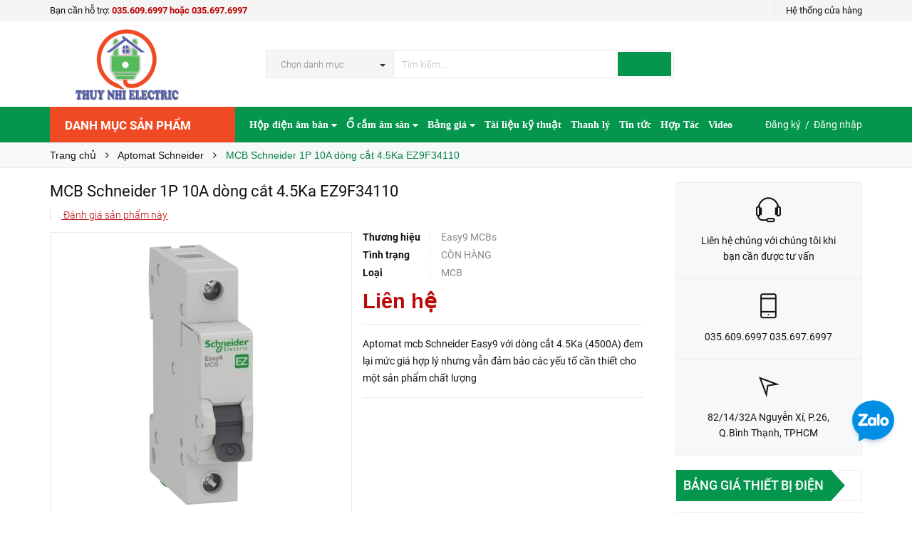

--- FILE ---
content_type: text/html; charset=utf-8
request_url: https://thietbidienmang.com/mcb-schneider-1p-10a-dong-cat-4-5ka-ez9f34110
body_size: 57038
content:
<!DOCTYPE html>
<html lang="vi">
<head>
    <meta name="google-site-verification" content="ukgwmab86s7YTx1Oa279CGz9f3stbSS_1jwlR-V7eIc" />
    <meta http-equiv="content-Type" content="text/html; charset=utf-8"/>
    <meta name="viewport" content="width=device-width, minimum-scale=1.0, maximum-scale=1.0, user-scalable=no">	

    <!--- Posthog install script --->
    <script>
        !function(t,e){var o,n,p,r;e.__SV||(window.posthog=e,e._i=[],e.init=function(i,s,a){function g(t,e){var o=e.split(".");2==o.length&&(t=t[o[0]],e=o[1]),t[e]=function(){t.push([e].concat(Array.prototype.slice.call(arguments,0)))}}(p=t.createElement("script")).type="text/javascript",p.crossOrigin="anonymous",p.async=!0,p.src=s.api_host.replace(".i.posthog.com","-assets.i.posthog.com")+"/static/array.js",(r=t.getElementsByTagName("script")[0]).parentNode.insertBefore(p,r);var u=e;for(void 0!==a?u=e[a]=[]:a="posthog",u.people=u.people||[],u.toString=function(t){var e="posthog";return"posthog"!==a&&(e+="."+a),t||(e+=" (stub)"),e},u.people.toString=function(){return u.toString(1)+".people (stub)"},o="init capture register register_once register_for_session unregister unregister_for_session getFeatureFlag getFeatureFlagPayload isFeatureEnabled reloadFeatureFlags updateEarlyAccessFeatureEnrollment getEarlyAccessFeatures on onFeatureFlags onSurveysLoaded onSessionId getSurveys getActiveMatchingSurveys renderSurvey canRenderSurvey identify setPersonProperties group resetGroups setPersonPropertiesForFlags resetPersonPropertiesForFlags setGroupPropertiesForFlags resetGroupPropertiesForFlags reset get_distinct_id getGroups get_session_id get_session_replay_url alias set_config startSessionRecording stopSessionRecording sessionRecordingStarted captureException loadToolbar get_property getSessionProperty createPersonProfile opt_in_capturing opt_out_capturing has_opted_in_capturing has_opted_out_capturing clear_opt_in_out_capturing debug getPageViewId captureTraceFeedback captureTraceMetric".split(" "),n=0;n<o.length;n++)g(u,o[n]);e._i.push([i,s,a])},e.__SV=1)}(document,window.posthog||[]);
        posthog.init('phc_BnVcoxC7Wgtz10Mda1ueV0rW4G0vOheUhNMR8vEuMmj', {
            api_host: 'https://us.i.posthog.com',
        })
    </script>

    <script>
        var dataLayer = window.dataLayer || [];
        dataLayer.push({
            'google_tag_params': {
                'ecomm_prodid': '27335907',
                'ecomm_pagetype': 'product',
                'ecomm_totalvalue': '0',
            }
        });
    </script>

    <title>
        MCB Schneider 1P 10A dòng cắt 4.5Ka EZ9F34110
        
        		
    </title>
    <!-- ================= Page description ================== -->
    
    <meta name="description" content="MCB Schneider 1P 10A d&#242;ng cắt 4.5Ka EZ9F34110 thuộc d&#242;ng cầu dao tự động của d&#242;ng Easy9&#160;với d&#242;ng cắt 4.5Ka, với t&#237;nh năng kiểm so&#225;t bảo vệ qu&#225; tải v&#224; ngắn mạch">
    

    <!-- ================= Meta ================== -->
    
    <meta name="keywords" content="MCB Schneider 1P 10A dòng cắt 4.5Ka EZ9F34110, Aptomat Schneider, Aptomat-CB, aptomat, EZ9F34110, mcb dòng cắt 4.5Ka, Schneider Easy9, Công ty TNHH MTV Thương Mại Kỹ Thuật Điện Thúy Nhi, thietbidienmang.com"/>
    		

    <link rel="canonical" href="https://thietbidienmang.com/mcb-schneider-1p-10a-dong-cat-4-5ka-ez9f34110"/>
    <meta name='revisit-after' content='1 days' />
    <meta name="robots" content="noodp,index,follow" />

    <!-- ================= Favicon ================== -->
    
    <link rel="icon" href="//bizweb.dktcdn.net/100/344/421/themes/771009/assets/favicon.png?1769392814033" type="image/x-icon" />
    

    <!-- Facebook Open Graph meta tags -->
    

	<meta property="og:type" content="product">
	<meta property="og:title" content="MCB Schneider 1P 10A dòng cắt 4.5Ka EZ9F34110">
	
		<meta property="og:image" content="http://bizweb.dktcdn.net/thumb/grande/100/344/421/products/mcb-schneider-dong-cat-4-5ka-e7178d82-9919-451d-9ad8-fadbda5b4ffe.jpg?v=1660706035500">
		<meta property="og:image:secure_url" content="https://bizweb.dktcdn.net/thumb/grande/100/344/421/products/mcb-schneider-dong-cat-4-5ka-e7178d82-9919-451d-9ad8-fadbda5b4ffe.jpg?v=1660706035500">
	
	<meta property="og:price:amount" content="0">
	<meta property="og:price:currency" content="VND">

<meta property="og:description" content="MCB Schneider 1P 10A dòng cắt 4.5Ka EZ9F34110 thuộc dòng cầu dao tự động của dòng Easy9 với dòng cắt 4.5Ka, với tính năng kiểm soát bảo vệ quá tải và ngắn mạch">
<meta property="og:url" content="https://thietbidienmang.com/mcb-schneider-1p-10a-dong-cat-4-5ka-ez9f34110">
<meta property="og:site_name" content="Công ty TNHH MTV Thương Mại Kỹ Thuật Điện Thúy Nhi">		

    <!-- Plugin CSS -->			
    <script>
        
        var template = 'product';
        
    </script>

    <!-- Build Main CSS -->	
    <link rel="preload" as="style" type="text/css" href="//bizweb.dktcdn.net/100/344/421/themes/771009/assets/plugin.scss.css?1769392814033">
    <link rel="preload" as="style" type="text/css" href="//bizweb.dktcdn.net/100/344/421/themes/771009/assets/base.scss.css?1769392814033">
    <link rel="preload" as="style" type="text/css" href="//bizweb.dktcdn.net/100/344/421/themes/771009/assets/style.scss.css?1769392814033">
    <link rel="preload" as="style" type="text/css" href="//bizweb.dktcdn.net/100/344/421/themes/771009/assets/module.scss.css?1769392814033">
    <link rel="preload" as="style" type="text/css" href="//bizweb.dktcdn.net/100/344/421/themes/771009/assets/responsive.scss.css?1769392814033">
    <link href="//bizweb.dktcdn.net/100/344/421/themes/771009/assets/plugin.scss.css?1769392814033" rel="stylesheet" type="text/css" media="all" />
    <link href="//bizweb.dktcdn.net/100/344/421/themes/771009/assets/base.scss.css?1769392814033" rel="stylesheet" type="text/css" media="all" />		
    <link href="//bizweb.dktcdn.net/100/344/421/themes/771009/assets/style.scss.css?1769392814033" rel="stylesheet" type="text/css" media="all" />		
    <link href="//bizweb.dktcdn.net/100/344/421/themes/771009/assets/module.scss.css?1769392814033" rel="stylesheet" type="text/css" media="all" />
    <link href="//bizweb.dktcdn.net/100/344/421/themes/771009/assets/responsive.scss.css?1769392814033" rel="stylesheet" type="text/css" media="all" />

    <!-- Bizweb conter for header -->
    <script>
	var Bizweb = Bizweb || {};
	Bizweb.store = 'dienvienthong.mysapo.net';
	Bizweb.id = 344421;
	Bizweb.theme = {"id":771009,"name":"Pow Market - GPSI","role":"main"};
	Bizweb.template = 'product';
	if(!Bizweb.fbEventId)  Bizweb.fbEventId = 'xxxxxxxx-xxxx-4xxx-yxxx-xxxxxxxxxxxx'.replace(/[xy]/g, function (c) {
	var r = Math.random() * 16 | 0, v = c == 'x' ? r : (r & 0x3 | 0x8);
				return v.toString(16);
			});		
</script>
<script>
	(function () {
		function asyncLoad() {
			var urls = ["https://google-shopping-v2.sapoapps.vn/api/conversion-tracker/global-tag/394?store=dienvienthong.mysapo.net","https://google-shopping-v2.sapoapps.vn/api/conversion-tracker/event-tag/394?store=dienvienthong.mysapo.net","https://google-shopping-v2.sapoapps.vn/api/conversion-tracker/event-tag-conversion/394?store=dienvienthong.mysapo.net"];
			for (var i = 0; i < urls.length; i++) {
				var s = document.createElement('script');
				s.type = 'text/javascript';
				s.async = true;
				s.src = urls[i];
				var x = document.getElementsByTagName('script')[0];
				x.parentNode.insertBefore(s, x);
			}
		};
		window.attachEvent ? window.attachEvent('onload', asyncLoad) : window.addEventListener('load', asyncLoad, false);
	})();
</script>


<script>
	window.BizwebAnalytics = window.BizwebAnalytics || {};
	window.BizwebAnalytics.meta = window.BizwebAnalytics.meta || {};
	window.BizwebAnalytics.meta.currency = 'VND';
	window.BizwebAnalytics.tracking_url = '/s';

	var meta = {};
	
	meta.product = {"id": 27335907, "vendor": "Easy9 MCBs", "name": "MCB Schneider 1P 10A dòng cắt 4.5Ka EZ9F34110",
	"type": "MCB", "price": 0 };
	
	
	for (var attr in meta) {
	window.BizwebAnalytics.meta[attr] = meta[attr];
	}
</script>

	
		<script src="/dist/js/stats.min.js?v=96f2ff2"></script>
	



<!-- Google tag (gtag.js) -->
<script async src="https://www.googletagmanager.com/gtag/js?id=G-QXPSKTDCGK"></script>
<script>
setTimeout(function(){
  window.dataLayer = window.dataLayer || [];
  function gtag(){dataLayer.push(arguments);}
  gtag('js', new Date());

  gtag('config', 'G-QXPSKTDCGK');
},7000);
</script>
<script>

	window.enabled_enhanced_ecommerce = true;

</script>

<script>

	try {
		gtag('event', 'view_item', {
			items: [
				{
					id: 27335907,
					name: "MCB Schneider 1P 10A dòng cắt 4.5Ka EZ9F34110",
					brand: "Easy9 MCBs",
					category: "MCB",
					variant: "Default Title",
					price: '0'
				}
			]
		});
	} catch(e) { console.error('ga script error', e);}

</script>






<script>
	var eventsListenerScript = document.createElement('script');
	eventsListenerScript.async = true;
	
	eventsListenerScript.src = "/dist/js/store_events_listener.min.js?v=1b795e9";
	
	document.getElementsByTagName('head')[0].appendChild(eventsListenerScript);
</script>


<!-- Google One Tap -->
<script type="text/javascript">
	(function () {
		var iframe;
		if(window.innerWidth <= 800){
			setTimeout(init, 10000);
		} else {
			document.addEventListener('DOMContentLoaded', init);
		}
		function init() {
			if (document.cookie.indexOf('one-click-social-login-google-one-tap-shown') >= 0) {
                return;
            }
			iframe = document.createElement('iframe');
			iframe.id = "iframe-google-one-tap";
			iframe.src = 'https://store.mysapo.net/account/GoogleOneTap';
			iframe.setAttribute('allowtransparency', 'true');
			iframe.setAttribute('allow', 'identity-credentials-get');
			iframe.frameBorder = 0;
			iframe.height = '385px';
			window.addEventListener('message', handlePostMessage, false);
			document.body.appendChild(iframe); 
		}
		function handlePostMessage(e) {
			var eventName = e.data[0];
			var data = e.data[1];
			switch (eventName) {
				case 'setHeight':
					iframe.height = data;
					break;
				case 'setTop':
					if ((window.innerWidth <= 800)) {
						iframe.style = "z-index: 9999999; position: fixed; bottom: 0px; right: 0px;";
						iframe.width = '100%';
					}
					else {
						iframe.style = "z-index: 9999999; position: fixed; top: 0px; right: 0px;";
						iframe.width = '391px';
					}
					break;
				case 'setRedirect':
					location.href = data.url + '&ReturnUrl=' + location.href;
					break;
				case 'markClosedOneTap':
					var date = new Date();
					date.setTime(date.getTime() + (1*24*60*60*1000));
					document.cookie = "one-click-social-login-google-one-tap-shown=1; expires=" + date.toUTCString() + "; path=/";
					break;
			}
		}
	}())
</script>
<!-- End Google One Tap -->




				

    <!-- pinterest verify -->
    <meta name="p:domain_verify" content="21aa1efaf8b2be4d310e7c7a46dfd4f1"/>
</head>
<body>
    <div class="page-body">
        <div class="hidden-md hidden-lg opacity_menu"></div>
        <div class="opacity_filter"></div>
        <div class="body_opactiy"></div>

        <!-- Main content -->
        <div class="topbar hidden-xs">
	<div class="container">
		<div class="row">
			<div class="col-lg-5 col-md-5 col-sm-6 hidden-xs">
				<div class="conatct_top hidden-xs">
					Bạn cần hỗ trợ:&nbsp;<a href="tel:035.609.6997hoặc035.697.6997">035.609.6997 hoặc 035.697.6997 </a>
				</div>
			</div>
			<div class="col-lg-7 col-md-7 col-sm-6 col-xs-12">
				
				<div class="ad f-right">
					<a class="goto_shop" href="javascript:;" title="Hệ thống cửa hàng"><i class="ion-android-pin"></i> <span class="hidden-xs">Hệ thống cửa hàng</span></a>
				</div>
				
				
			</div>
		</div>
	</div>
</div>
<div class="wrap_header_top">
	<div class="header_top">
		<div class="topbar_wrap">
			<div class="container">
				<div class="row">
					<div class="head_content col-lg-12 col-md-12 col-sm-12">
						<div class="row">
							<div class="menu-bar hidden-md hidden-lg">
								<a href="#nav-mobile">
									<i class="fa fa-align-justify"></i>
								</a>
							</div>
							<div class="logo_top col-lg-3 col-md-3">
								
								<a href="/" class="logo-wrapper ">					
									<img src="//bizweb.dktcdn.net/100/344/421/themes/771009/assets/logo.png?1769392814033" alt="logo ">					
								</a>
									
							</div>
							

							<div class="col-lg-7 col-md-7 col-sm-12 col-xs-12 col-search-engine">
								<div class="header_search">
	<form class="input-group search-bar" action="/search" method="get" role="search">
		<div class="collection-selector hidden-xs hidden-sm">
			<div class="search_text">Chọn danh mục</div>
			<div id="search_info" class="list_search" style="display: none;">
				  
				<div class="search_item" data-coll-id="3847534" title="Hộp điện âm bàn TNE">Hộp điện âm bàn TNE</div>
				  
				<div class="search_item" data-coll-id="3831864" title="Ổ cắm âm tường / Mặt ổ cắm âm tường">Ổ cắm âm tường / Mặt ổ...</div>
				  
				<div class="search_item" data-coll-id="3797671" title="Ổ cắm âm sàn HOMIN">Ổ cắm âm sàn HOMIN</div>
				  
				<div class="search_item" data-coll-id="3550610" title="Âm sàn đôi">Âm sàn đôi</div>
				  
				<div class="search_item" data-coll-id="3550608" title="Âm sàn nắp lật">Âm sàn nắp lật</div>
				  
				<div class="search_item" data-coll-id="3550540" title="Âm sàn nắp trượt">Âm sàn nắp trượt</div>
				  
				<div class="search_item" data-coll-id="3550493" title="Âm sàn chống nước">Âm sàn chống nước</div>
				  
				<div class="search_item" data-coll-id="3515555" title="Ổ cắm âm tường Sinoamigo">Ổ cắm âm tường Sinoamigo</div>
				  
				<div class="search_item" data-coll-id="3465912" title="SẢN PHẨM BÁN CHẠY">SẢN PHẨM BÁN CHẠY</div>
				  
				<div class="search_item" data-coll-id="3422099" title="Ổ Cắm Nối Dài">Ổ Cắm Nối Dài</div>
				  
				<div class="search_item" data-coll-id="3421068" title="Ổ Cắm Đơn">Ổ Cắm Đơn</div>
				  
				<div class="search_item" data-coll-id="3410878" title="Ổ Cắm Đôi">Ổ Cắm Đôi</div>
				  
				<div class="search_item" data-coll-id="3405348" title="Bộ Ổ Cắm Thanh Ray Trượt">Bộ Ổ Cắm Thanh Ray Trượt</div>
				  
				<div class="search_item" data-coll-id="3325058" title="Ổ cắm âm tường LiOA">Ổ cắm âm tường LiOA</div>
				  
				<div class="search_item" data-coll-id="3315953" title="hộp điện">hộp điện</div>
				  
				<div class="search_item" data-coll-id="3166699" title="Đèn LED âm trần Rạng Đông">Đèn LED âm trần Rạng Đông</div>
				  
				<div class="search_item" data-coll-id="3155022" title="Công tắc ổ cắm Panasonic Moderva">Công tắc ổ cắm Panason...</div>
				  
				<div class="search_item" data-coll-id="3138854" title="Đèn LED silicon">Đèn LED silicon</div>
				  
				<div class="search_item" data-coll-id="2992632" title="Tủ điện âm tường">Tủ điện âm tường</div>
				  
				<div class="search_item" data-coll-id="2987238" title="Máy bơm nước">Máy bơm nước</div>
				  
				<div class="search_item" data-coll-id="2964935" title="Quạt trần">Quạt trần</div>
				  
				<div class="search_item" data-coll-id="2964537" title="Đèn ống bơ">Đèn ống bơ</div>
				  
				<div class="search_item" data-coll-id="2964497" title="Đèn sự cố">Đèn sự cố</div>
				  
				<div class="search_item" data-coll-id="2961268" title="Đèn Tuýp LED">Đèn Tuýp LED</div>
				  
				<div class="search_item" data-coll-id="2961191" title="Đèn LED Panel">Đèn LED Panel</div>
				  
				<div class="search_item" data-coll-id="2961097" title="Đèn rọi ray">Đèn rọi ray</div>
				  
				<div class="search_item" data-coll-id="2961057" title="Đèn pha LED">Đèn pha LED</div>
				  
				<div class="search_item" data-coll-id="2961046" title="Đèn bán nguyệt">Đèn bán nguyệt</div>
				  
				<div class="search_item" data-coll-id="2961004" title="Đèn ốp trần">Đèn ốp trần</div>
				  
				<div class="search_item" data-coll-id="2960996" title="Đèn thả văn phòng">Đèn thả văn phòng</div>
				  
				<div class="search_item" data-coll-id="2960832" title="Đèn LED âm trần">Đèn LED âm trần</div>
				  
				<div class="search_item" data-coll-id="2833471" title="Đèn ray nam châm">Đèn ray nam châm</div>
				  
				<div class="search_item" data-coll-id="2824993" title="Nẹp điện">Nẹp điện</div>
				  
				<div class="search_item" data-coll-id="2778568" title="Sản phẩm thanh lý">Sản phẩm thanh lý</div>
				  
				<div class="search_item" data-coll-id="2774453" title="Ổ cắm chống nước">Ổ cắm chống nước</div>
				  
				<div class="search_item" data-coll-id="2774272" title="Công tắc ổ cắm EDENKI">Công tắc ổ cắm EDENKI</div>
				  
				<div class="search_item" data-coll-id="2773507" title="Công tắc ổ cắm LGTech">Công tắc ổ cắm LGTech</div>
				  
				<div class="search_item" data-coll-id="2710436" title="Quạt thông gió, Quạt hút âm trần, Quạt hút mùi các loại">Quạt thông gió, Quạt h...</div>
				  
				<div class="search_item" data-coll-id="2577746" title="Box đế công tắc ổ cắm">Box đế công tắc ổ cắm</div>
				  
				<div class="search_item" data-coll-id="2508165" title="Dây nguồn">Dây nguồn</div>
				  
				<div class="search_item" data-coll-id="2453361" title="Máng cáp/trunking">Máng cáp/trunking</div>
				  
				<div class="search_item" data-coll-id="2438182" title="Dây cáp tín hiệu">Dây cáp tín hiệu</div>
				  
				<div class="search_item" data-coll-id="2435437" title="Ống ruột gà lõi thép">Ống ruột gà lõi thép</div>
				  
				<div class="search_item" data-coll-id="2433003" title="Ổ cắm âm bàn MPE">Ổ cắm âm bàn MPE</div>
				  
				<div class="search_item" data-coll-id="2429559" title="Phích cắm ổ cắm công nghiệp">Phích cắm ổ cắm công n...</div>
				  
				<div class="search_item" data-coll-id="2427547" title="Công tắc ổ cắm schneider Zencelo A">Công tắc ổ cắm schneid...</div>
				  
				<div class="search_item" data-coll-id="2424863" title="Công tắc ổ cắm DoBo">Công tắc ổ cắm DoBo</div>
				  
				<div class="search_item" data-coll-id="2417387" title="Google shopping">Google shopping</div>
				  
				<div class="search_item" data-coll-id="2409274" title="Đèn chiếu sáng Duhal">Đèn chiếu sáng Duhal</div>
				  
				<div class="search_item" data-coll-id="2408595" title="Ổ Cắm công tắc Lioa">Ổ Cắm công tắc Lioa</div>
				
				<div class="liner_search"></div>
				<div class="search_item active" data-coll-id="0">Tất cả</div>
			</div>
		</div>
		<input type="search" name="query" value="" placeholder="Tìm kiếm... " class="input-group-field st-default-search-input search-text" autocomplete="off" required>
		<span class="input-group-btn">
			<button class="btn icon-fallback-text">
				<i class="ion-android-search"></i>
			</button>
		</span>
	</form>
</div>
							</div>
							
						</div>
					</div>
				</div>
			</div>
		</div>
	</div>

</div>
<div class="wrap_main">
	<div class="container">
		<div class="row">
			<div class="col-lg-12 col-md-12 col-sm-12 col-xs-12">
				<div class="row">
					<div class="wrap_hed">
						<div class="megabar col-mega hidden-sm hidden-xs">
							<div class="menu_mega lineheight40">
								<div class="title_menu">
									<span class="title_">Danh mục sản phẩm</span>
									<span class="nav_button"><span class="ion-navicon"></span></span>
								</div>
								<div class="menu_mega_md_page menumega_get">
									<!--Menu này còn có ở file template index.bwt-->
									<div class="list_menu_header  normal col-lg-3 col-md-3">
										<ul class="ul_menu site-nav-vetical">
	



	
	

	
	<li class="nav_item lv1 li_check" >
		<a href="/ong-luon-day-dien" title="Ống luồn dây điện">Ống luồn dây điện
			<span class="label_s">
				
				<i class="labels sale">sale</i>
				
			</span>
		</a>
	</li>
	
	
	

	
	<li class="nav_item lv1 li_check" >
		<a href="/aptomat-cb" title="Aptomat">Aptomat
			<span class="label_s">
				
				<i class="labels "></i>
				
			</span>
		</a>
	</li>
	
	
	

	
	<li class="nav_item lv1 li_check" >
		<a href="/den-chieu-sang" title="Đèn chiếu sáng">Đèn chiếu sáng
			<span class="label_s">
				
				<i class="labels hot">hot</i>
				
			</span>
		</a>
	</li>
	
	
	

	
	<li class="nav_item lv1 li_check">
		<a href="/den-trang-tri" title="Đèn trang trí">Đèn trang trí
			<span class="label_s">
				
				<i class="labels "></i>
				
			</span>
			<i class="fa fa-angle-right"></i>
		</a>

		<ul class="ul_content_right_1 row">
			
			
			<li class="nav_item lv2 col-lg-3 col-md-3"><a href="/den-trang-tri-verona" title="VERONA">VERONA</a></li>
			
			
		</ul>
	</li>
	
	
	

	
	<li class="nav_item lv1 li_check" >
		<a href="/cong-tac-o-cam" title="Công tắc - ổ cắm">Công tắc - ổ cắm
			<span class="label_s">
				
				<i class="labels new">new</i>
				
			</span>
		</a>
	</li>
	
	
	

	
	<li class="nav_item lv1 li_check" >
		<a href="/thanh-nhom-led" title="Thanh nhôm led">Thanh nhôm led
			<span class="label_s">
				
				<i class="labels "></i>
				
			</span>
		</a>
	</li>
	
	
	

	
	<li class="nav_item lv1 li_check" >
		<a href="/nep-dien" title="Nẹp điện">Nẹp điện
			<span class="label_s">
				
				<i class="labels "></i>
				
			</span>
		</a>
	</li>
	
	
	

	
	<li class="nav_item lv1 li_check" style="display: none">
		<a href="/tu-dien" title="Tủ điện">Tủ điện
			<span class="label_s">
				
				<i class="labels "></i>
				
			</span>
		</a>
	</li>
	
	
	

	
	<li class="nav_item lv1 li_check" style="display: none">
		<a href="/day-cap-dien-day-cap-tin-hieu" title="Dây cáp điện">Dây cáp điện
			<span class="label_s">
				
				<i class="labels "></i>
				
			</span>
		</a>
	</li>
	
	
	

	
	<li class="nav_item lv1 li_check" style="display: none">
		<a href="/thiet-bi-dien-thong-minh" title="Thiết bị điện thông minh">Thiết bị điện thông minh
			<span class="label_s">
				
				<i class="labels "></i>
				
			</span>
		</a>
	</li>
	
	
	

	
	<li class="nav_item lv1 li_check" style="display: none">
		<a href="/mang-cap-trunking" title="Mảng cáp / Trunking">Mảng cáp / Trunking
			<span class="label_s">
				
				<i class="labels "></i>
				
			</span>
		</a>
	</li>
	
	
	

	
	<li class="nav_item lv1 li_check" style="display: none">
		<a href="/den-nang-luong-mat-troi" title="Đèn năng lượng mặt trời">Đèn năng lượng mặt trời
			<span class="label_s">
				
				<i class="labels "></i>
				
			</span>
		</a>
	</li>
	
	
	

	
	<li class="nav_item lv1 li_check" style="display: none">
		<a href="/bang-dinh-gai" title="Băng dính gai">Băng dính gai
			<span class="label_s">
				
				<i class="labels "></i>
				
			</span>
		</a>
	</li>
	
	

	
</ul>
<ul class="ul_menu ul_check">
	<li class="lv1 nav_item xemthem clearfix">
		<a href="javascript:;">
			Xem thêm các mục
		</a> 
	</li>
	<li class="lv1 thugon nav_item  clearfix">
		<a href="javascript:;">
			Thu gọn các mục
		</a> 
	</li>
</ul>
									</div>
								</div>
							</div>
						</div>
						<div class="nav_mega_right">
							<div class="main_nav_header">
								<nav class="hidden-sm hidden-xs nav-main">
	<div class="menu_hed head_1">
		<ul class="nav nav_1">
			


			


			
			<li class="menu_hover nav-item nav-items ">
				<a href="/hop-dien-am-ban" class="nav-link ">
					Hộp điện âm bàn <i class="fa fa-caret-down" data-toggle="dropdown"></i>
					<span class="label_">
						
					</span>
				</a>	
				<ul class="dropdown-menu border-box">
					
					
					<li class="nav-item-lv2">
						<a class="nav-link" href="/hop-dien-am-ban-tne">Hộp điện âm bàn TNE</a>
					</li>
					
					
					
					<li class="nav-item-lv2">
						<a class="nav-link" href="/hop-dien-am-ban-sino-amigo">Hộp điện âm bàn Sinoamigo</a>
					</li>
					
					
					
					<li class="nav-item-lv2">
						<a class="nav-link" href="/o-cam-am-ban-mpe">Ổ cắm âm bàn MPE</a>
					</li>
					
					
					
					<li class="nav-item-lv2">
						<a class="nav-link" href="/o-cam-am-ban-gia-re">Hộp điện âm bàn giá rẻ</a>
					</li>
					
					
					
					<li class="nav-item-lv2">
						<a class="nav-link" href="/hop-dien-am-ban-nhom">Hộp điện âm bàn nhôm</a>
					</li>
					
					
					
					<li class="nav-item-lv2">
						<a class="nav-link" href="/nap-hop-dien-am-ban">Nắp nhôm âm bàn</a>
					</li>
					
					
					
					<li class="nav-item-lv2">
						<a class="nav-link" href="/thiet-bi-lap-hop-dien-am-ban">Thiết bị/modules</a>
					</li>
					
					
					
					<li class="nav-item-lv2">
						<a class="nav-link" href="/hop-dien-am-ban">Hộp điện âm bàn</a>
					</li>
					
					

				</ul>
			</li>
			
			


			


			
			<li class="menu_hover nav-item nav-items ">
				<a href="/o-cam-am-san" class="nav-link ">
					Ổ cắm âm sàn <i class="fa fa-caret-down" data-toggle="dropdown"></i>
					<span class="label_">
						
						<i class="label "></i>
						
					</span>
				</a>	
				<ul class="dropdown-menu border-box">
					
					
					<li class="nav-item-lv2">
						<a class="nav-link" href="/o-cam-am-san-schneider">Ổ cắm âm sàn Schneider</a>
					</li>
					
					
					
					<li class="nav-item-lv2">
						<a class="nav-link" href="/o-cam-am-san-panasonic">Ổ cắm âm sàn Panasonic</a>
					</li>
					
					
					
					<li class="nav-item-lv2">
						<a class="nav-link" href="/o-cam-am-san-mpe">Ổ cắm âm sàn Mpe</a>
					</li>
					
					
					
					<li class="nav-item-lv2">
						<a class="nav-link" href="/o-cam-am-san-dobo">Ổ cắm âm sàn Dobo</a>
					</li>
					
					
					
					<li class="nav-item-lv2">
						<a class="nav-link" href="/o-cam-am-san-legrand">Ổ cắm âm sàn Legrand</a>
					</li>
					
					
					
					<li class="nav-item-lv2">
						<a class="nav-link" href="/o-cam-am-san-sinoamigo">Ổ cắm âm sàn Sino amigo</a>
					</li>
					
					
					
					<li class="nav-item-lv2">
						<a class="nav-link" href="/o-cam-am-san-homin">Ổ cắm âm sàn HOMIN</a>
					</li>
					
					
					
					<li class="nav-item-lv2">
						<a class="nav-link" href="/o-cam-am-san">Ổ cắm âm sàn giá rẻ</a>
					</li>
					
					
					
					<li class="nav-item-lv2">
						<a class="nav-link" href="/am-san-chong-nuoc">Âm sàn chống nước</a>
					</li>
					
					
					
					<li class="nav-item-lv2">
						<a class="nav-link" href="/am-san-nap-truot">Âm sàn nắp trượt</a>
					</li>
					
					
					
					<li class="nav-item-lv2">
						<a class="nav-link" href="/am-san-nap-lat">Âm sàn nắp lật</a>
					</li>
					
					
					
					<li class="nav-item-lv2">
						<a class="nav-link" href="/am-san-doi">Âm sàn đôi</a>
					</li>
					
					

				</ul>
			</li>
			
			


			


			
			<li class="menu_hover nav-item nav-items ">
				<a href="/bang-gia" class="nav-link ">
					Bảng giá <i class="fa fa-caret-down" data-toggle="dropdown"></i>
					<span class="label_">
						
					</span>
				</a>	
				<ul class="dropdown-menu border-box">
					
					
					<li class="nav-item-lv2">
						<a class="nav-link" href="/bang-gia-thiet-bi-dien-1">Bảng giá thiết bị điện</a>
					</li>
					
					
					
					<li class="nav-item-lv2">
						<a class="nav-link" href="/bang-gia-den-trang-tri">Bảng giá đèn trang trí</a>
					</li>
					
					
					
					<li class="nav-item-lv2">
						<a class="nav-link" href="/bang-gia-thiet-bi-dien-thong-minh">Bảng giá thiết bị điện thông minh</a>
					</li>
					
					
					
					<li class="nav-item-lv2">
						<a class="nav-link" href="/bang-gia-quat-gia-dung">Bảng giá Quạt</a>
					</li>
					
					
					
					<li class="nav-item-lv2">
						<a class="nav-link" href="/bang-gia-ong-luon-day-dien-phu-kien-dien">Bảng giá ống luồn dây điện & phụ kiện điện</a>
					</li>
					
					
					
					<li class="nav-item-lv2">
						<a class="nav-link" href="/bang-gia-den-ban-hoc-den-ngu-den-pin">Bảng giá Đèn bàn học-Đèn ngủ-Đèn pin</a>
					</li>
					
					
					
					<li class="nav-item-lv2">
						<a class="nav-link" href="/bang-gia-den-led-nang-luong-mat-troi-solar">Bảng giá đèn led năng lượng mặt trời</a>
					</li>
					
					
					
					<li class="nav-item-lv2">
						<a class="nav-link" href="/bang-gia-day-cap-dien">Bảng giá dây cáp điện</a>
					</li>
					
					
					
					<li class="nav-item-lv2">
						<a class="nav-link" href="/bang-gia-den-chieu-sang-1">Bảng giá đèn chiếu sáng</a>
					</li>
					
					

				</ul>
			</li>
			
			


			


			 
			<li class=" nav-item nav-items  ">
				<a class="nav-link" href="/tai-lieu-ky-thuat">
					Tài liệu kỹ thuật 
					<span class="label_">
						
					</span>
				</a>

			</li>
			
			


			


			 
			<li class=" nav-item nav-items  ">
				<a class="nav-link" href="/san-pham-thanh-ly">
					Thanh lý 
					<span class="label_">
						
						<i class="label "></i>
						
					</span>
				</a>

			</li>
			
			


			


			 
			<li class=" nav-item nav-items  ">
				<a class="nav-link" href="/tin-tuc">
					Tin tức 
					<span class="label_">
						
						<i class="label "></i>
						
					</span>
				</a>

			</li>
			
			


			


			 
			<li class=" nav-item nav-items  ">
				<a class="nav-link" href="/lien-he">
					Hợp Tác 
					<span class="label_">
						
						<i class="label "></i>
						
					</span>
				</a>

			</li>
			
			


			


			 
			<li class=" nav-item nav-items  ">
				<a class="nav-link" href="https://www.youtube.com/@ThietBiienThuyNhi0978676997">
					Video 
					<span class="label_">
						
						<i class="label "></i>
						
					</span>
				</a>

			</li>
			
			
		</ul>	
	</div>
</nav>
							</div>
						</div>
						<div class="_login hidden-xs hidden-sm">
							<i class="ion-person-stalker"></i>
							
							<a href="/account/register" title="Đăng ký">Đăng ký</a>&nbsp; /&nbsp;
							<a href="/account/login"  title="Đăng nhập">Đăng nhập</a>
							
						</div>
					</div>
				</div>
			</div>
		</div>
	</div>
</div>
        <script>
/*! jQuery v2.2.3 | (c) jQuery Foundation | jquery.org/license */ 
!function(a,b){"object"==typeof module&&"object"==typeof module.exports?module.exports=a.document?b(a,!0):function(a){if(!a.document)throw new Error("jQuery requires a window with a document");return b(a)}:b(a)}("undefined"!=typeof window?window:this,function(a,b){var c=[],d=a.document,e=c.slice,f=c.concat,g=c.push,h=c.indexOf,i={},j=i.toString,k=i.hasOwnProperty,l={},m="2.2.3",n=function(a,b){return new n.fn.init(a,b)},o=/^[\s\uFEFF\xA0]+|[\s\uFEFF\xA0]+$/g,p=/^-ms-/,q=/-([\da-z])/gi,r=function(a,b){return b.toUpperCase()};n.fn=n.prototype={jquery:m,constructor:n,selector:"",length:0,toArray:function(){return e.call(this)},get:function(a){return null!=a?0>a?this[a+this.length]:this[a]:e.call(this)},pushStack:function(a){var b=n.merge(this.constructor(),a);return b.prevObject=this,b.context=this.context,b},each:function(a){return n.each(this,a)},map:function(a){return this.pushStack(n.map(this,function(b,c){return a.call(b,c,b)}))},slice:function(){return this.pushStack(e.apply(this,arguments))},first:function(){return this.eq(0)},last:function(){return this.eq(-1)},eq:function(a){var b=this.length,c=+a+(0>a?b:0);return this.pushStack(c>=0&&b>c?[this[c]]:[])},end:function(){return this.prevObject||this.constructor()},push:g,sort:c.sort,splice:c.splice},n.extend=n.fn.extend=function(){var a,b,c,d,e,f,g=arguments[0]||{},h=1,i=arguments.length,j=!1;for("boolean"==typeof g&&(j=g,g=arguments[h]||{},h++),"object"==typeof g||n.isFunction(g)||(g={}),h===i&&(g=this,h--);i>h;h++)if(null!=(a=arguments[h]))for(b in a)c=g[b],d=a[b],g!==d&&(j&&d&&(n.isPlainObject(d)||(e=n.isArray(d)))?(e?(e=!1,f=c&&n.isArray(c)?c:[]):f=c&&n.isPlainObject(c)?c:{},g[b]=n.extend(j,f,d)):void 0!==d&&(g[b]=d));return g},n.extend({expando:"jQuery"+(m+Math.random()).replace(/\D/g,""),isReady:!0,error:function(a){throw new Error(a)},noop:function(){},isFunction:function(a){return"function"===n.type(a)},isArray:Array.isArray,isWindow:function(a){return null!=a&&a===a.window},isNumeric:function(a){var b=a&&a.toString();return!n.isArray(a)&&b-parseFloat(b)+1>=0},isPlainObject:function(a){var b;if("object"!==n.type(a)||a.nodeType||n.isWindow(a))return!1;if(a.constructor&&!k.call(a,"constructor")&&!k.call(a.constructor.prototype||{},"isPrototypeOf"))return!1;for(b in a);return void 0===b||k.call(a,b)},isEmptyObject:function(a){var b;for(b in a)return!1;return!0},type:function(a){return null==a?a+"":"object"==typeof a||"function"==typeof a?i[j.call(a)]||"object":typeof a},globalEval:function(a){var b,c=eval;a=n.trim(a),a&&(1===a.indexOf("use strict")?(b=d.createElement("script"),b.text=a,d.head.appendChild(b).parentNode.removeChild(b)):c(a))},camelCase:function(a){return a.replace(p,"ms-").replace(q,r)},nodeName:function(a,b){return a.nodeName&&a.nodeName.toLowerCase()===b.toLowerCase()},each:function(a,b){var c,d=0;if(s(a)){for(c=a.length;c>d;d++)if(b.call(a[d],d,a[d])===!1)break}else for(d in a)if(b.call(a[d],d,a[d])===!1)break;return a},trim:function(a){return null==a?"":(a+"").replace(o,"")},makeArray:function(a,b){var c=b||[];return null!=a&&(s(Object(a))?n.merge(c,"string"==typeof a?[a]:a):g.call(c,a)),c},inArray:function(a,b,c){return null==b?-1:h.call(b,a,c)},merge:function(a,b){for(var c=+b.length,d=0,e=a.length;c>d;d++)a[e++]=b[d];return a.length=e,a},grep:function(a,b,c){for(var d,e=[],f=0,g=a.length,h=!c;g>f;f++)d=!b(a[f],f),d!==h&&e.push(a[f]);return e},map:function(a,b,c){var d,e,g=0,h=[];if(s(a))for(d=a.length;d>g;g++)e=b(a[g],g,c),null!=e&&h.push(e);else for(g in a)e=b(a[g],g,c),null!=e&&h.push(e);return f.apply([],h)},guid:1,proxy:function(a,b){var c,d,f;return"string"==typeof b&&(c=a[b],b=a,a=c),n.isFunction(a)?(d=e.call(arguments,2),f=function(){return a.apply(b||this,d.concat(e.call(arguments)))},f.guid=a.guid=a.guid||n.guid++,f):void 0},now:Date.now,support:l}),"function"==typeof Symbol&&(n.fn[Symbol.iterator]=c[Symbol.iterator]),n.each("Boolean Number String Function Array Date RegExp Object Error Symbol".split(" "),function(a,b){i["[object "+b+"]"]=b.toLowerCase()});function s(a){var b=!!a&&"length"in a&&a.length,c=n.type(a);return"function"===c||n.isWindow(a)?!1:"array"===c||0===b||"number"==typeof b&&b>0&&b-1 in a}var t=function(a){var b,c,d,e,f,g,h,i,j,k,l,m,n,o,p,q,r,s,t,u="sizzle"+1*new Date,v=a.document,w=0,x=0,y=ga(),z=ga(),A=ga(),B=function(a,b){return a===b&&(l=!0),0},C=1<<31,D={}.hasOwnProperty,E=[],F=E.pop,G=E.push,H=E.push,I=E.slice,J=function(a,b){for(var c=0,d=a.length;d>c;c++)if(a[c]===b)return c;return-1},K="checked|selected|async|autofocus|autoplay|controls|defer|disabled|hidden|ismap|loop|multiple|open|readonly|required|scoped",L="[\\x20\\t\\r\\n\\f]",M="(?:\\\\.|[\\w-]|[^\\x00-\\xa0])+",N="\\["+L+"*("+M+")(?:"+L+"*([*^$|!~]?=)"+L+"*(?:'((?:\\\\.|[^\\\\'])*)'|\"((?:\\\\.|[^\\\\\"])*)\"|("+M+"))|)"+L+"*\\]",O=":("+M+")(?:\\((('((?:\\\\.|[^\\\\'])*)'|\"((?:\\\\.|[^\\\\\"])*)\")|((?:\\\\.|[^\\\\()[\\]]|"+N+")*)|.*)\\)|)",P=new RegExp(L+"+","g"),Q=new RegExp("^"+L+"+|((?:^|[^\\\\])(?:\\\\.)*)"+L+"+$","g"),R=new RegExp("^"+L+"*,"+L+"*"),S=new RegExp("^"+L+"*([>+~]|"+L+")"+L+"*"),T=new RegExp("="+L+"*([^\\]'\"]*?)"+L+"*\\]","g"),U=new RegExp(O),V=new RegExp("^"+M+"$"),W={ID:new RegExp("^#("+M+")"),CLASS:new RegExp("^\\.("+M+")"),TAG:new RegExp("^("+M+"|[*])"),ATTR:new RegExp("^"+N),PSEUDO:new RegExp("^"+O),CHILD:new RegExp("^:(only|first|last|nth|nth-last)-(child|of-type)(?:\\("+L+"*(even|odd|(([+-]|)(\\d*)n|)"+L+"*(?:([+-]|)"+L+"*(\\d+)|))"+L+"*\\)|)","i"),bool:new RegExp("^(?:"+K+")$","i"),needsContext:new RegExp("^"+L+"*[>+~]|:(even|odd|eq|gt|lt|nth|first|last)(?:\\("+L+"*((?:-\\d)?\\d*)"+L+"*\\)|)(?=[^-]|$)","i")},X=/^(?:input|select|textarea|button)$/i,Y=/^h\d$/i,Z=/^[^{]+\{\s*\[native \w/,$=/^(?:#([\w-]+)|(\w+)|\.([\w-]+))$/,_=/[+~]/,aa=/'|\\/g,ba=new RegExp("\\\\([\\da-f]{1,6}"+L+"?|("+L+")|.)","ig"),ca=function(a,b,c){var d="0x"+b-65536;return d!==d||c?b:0>d?String.fromCharCode(d+65536):String.fromCharCode(d>>10|55296,1023&d|56320)},da=function(){m()};try{H.apply(E=I.call(v.childNodes),v.childNodes),E[v.childNodes.length].nodeType}catch(ea){H={apply:E.length?function(a,b){G.apply(a,I.call(b))}:function(a,b){var c=a.length,d=0;while(a[c++]=b[d++]);a.length=c-1}}}function fa(a,b,d,e){var f,h,j,k,l,o,r,s,w=b&&b.ownerDocument,x=b?b.nodeType:9;if(d=d||[],"string"!=typeof a||!a||1!==x&&9!==x&&11!==x)return d;if(!e&&((b?b.ownerDocument||b:v)!==n&&m(b),b=b||n,p)){if(11!==x&&(o=$.exec(a)))if(f=o[1]){if(9===x){if(!(j=b.getElementById(f)))return d;if(j.id===f)return d.push(j),d}else if(w&&(j=w.getElementById(f))&&t(b,j)&&j.id===f)return d.push(j),d}else{if(o[2])return H.apply(d,b.getElementsByTagName(a)),d;if((f=o[3])&&c.getElementsByClassName&&b.getElementsByClassName)return H.apply(d,b.getElementsByClassName(f)),d}if(c.qsa&&!A[a+" "]&&(!q||!q.test(a))){if(1!==x)w=b,s=a;else if("object"!==b.nodeName.toLowerCase()){(k=b.getAttribute("id"))?k=k.replace(aa,"\\$&"):b.setAttribute("id",k=u),r=g(a),h=r.length,l=V.test(k)?"#"+k:"[id='"+k+"']";while(h--)r[h]=l+" "+qa(r[h]);s=r.join(","),w=_.test(a)&&oa(b.parentNode)||b}if(s)try{return H.apply(d,w.querySelectorAll(s)),d}catch(y){}finally{k===u&&b.removeAttribute("id")}}}return i(a.replace(Q,"$1"),b,d,e)}function ga(){var a=[];function b(c,e){return a.push(c+" ")>d.cacheLength&&delete b[a.shift()],b[c+" "]=e}return b}function ha(a){return a[u]=!0,a}function ia(a){var b=n.createElement("div");try{return!!a(b)}catch(c){return!1}finally{b.parentNode&&b.parentNode.removeChild(b),b=null}}function ja(a,b){var c=a.split("|"),e=c.length;while(e--)d.attrHandle[c[e]]=b}function ka(a,b){var c=b&&a,d=c&&1===a.nodeType&&1===b.nodeType&&(~b.sourceIndex||C)-(~a.sourceIndex||C);if(d)return d;if(c)while(c=c.nextSibling)if(c===b)return-1;return a?1:-1}function la(a){return function(b){var c=b.nodeName.toLowerCase();return"input"===c&&b.type===a}}function ma(a){return function(b){var c=b.nodeName.toLowerCase();return("input"===c||"button"===c)&&b.type===a}}function na(a){return ha(function(b){return b=+b,ha(function(c,d){var e,f=a([],c.length,b),g=f.length;while(g--)c[e=f[g]]&&(c[e]=!(d[e]=c[e]))})})}function oa(a){return a&&"undefined"!=typeof a.getElementsByTagName&&a}c=fa.support={},f=fa.isXML=function(a){var b=a&&(a.ownerDocument||a).documentElement;return b?"HTML"!==b.nodeName:!1},m=fa.setDocument=function(a){var b,e,g=a?a.ownerDocument||a:v;return g!==n&&9===g.nodeType&&g.documentElement?(n=g,o=n.documentElement,p=!f(n),(e=n.defaultView)&&e.top!==e&&(e.addEventListener?e.addEventListener("unload",da,!1):e.attachEvent&&e.attachEvent("onunload",da)),c.attributes=ia(function(a){return a.className="i",!a.getAttribute("className")}),c.getElementsByTagName=ia(function(a){return a.appendChild(n.createComment("")),!a.getElementsByTagName("*").length}),c.getElementsByClassName=Z.test(n.getElementsByClassName),c.getById=ia(function(a){return o.appendChild(a).id=u,!n.getElementsByName||!n.getElementsByName(u).length}),c.getById?(d.find.ID=function(a,b){if("undefined"!=typeof b.getElementById&&p){var c=b.getElementById(a);return c?[c]:[]}},d.filter.ID=function(a){var b=a.replace(ba,ca);return function(a){return a.getAttribute("id")===b}}):(delete d.find.ID,d.filter.ID=function(a){var b=a.replace(ba,ca);return function(a){var c="undefined"!=typeof a.getAttributeNode&&a.getAttributeNode("id");return c&&c.value===b}}),d.find.TAG=c.getElementsByTagName?function(a,b){return"undefined"!=typeof b.getElementsByTagName?b.getElementsByTagName(a):c.qsa?b.querySelectorAll(a):void 0}:function(a,b){var c,d=[],e=0,f=b.getElementsByTagName(a);if("*"===a){while(c=f[e++])1===c.nodeType&&d.push(c);return d}return f},d.find.CLASS=c.getElementsByClassName&&function(a,b){return"undefined"!=typeof b.getElementsByClassName&&p?b.getElementsByClassName(a):void 0},r=[],q=[],(c.qsa=Z.test(n.querySelectorAll))&&(ia(function(a){o.appendChild(a).innerHTML="<a id='"+u+"'></a><select id='"+u+"-\r\\' msallowcapture=''><option selected=''></option></select>",a.querySelectorAll("[msallowcapture^='']").length&&q.push("[*^$]="+L+"*(?:''|\"\")"),a.querySelectorAll("[selected]").length||q.push("\\["+L+"*(?:value|"+K+")"),a.querySelectorAll("[id~="+u+"-]").length||q.push("~="),a.querySelectorAll(":checked").length||q.push(":checked"),a.querySelectorAll("a#"+u+"+*").length||q.push(".#.+[+~]")}),ia(function(a){var b=n.createElement("input");b.setAttribute("type","hidden"),a.appendChild(b).setAttribute("name","D"),a.querySelectorAll("[name=d]").length&&q.push("name"+L+"*[*^$|!~]?="),a.querySelectorAll(":enabled").length||q.push(":enabled",":disabled"),a.querySelectorAll("*,:x"),q.push(",.*:")})),(c.matchesSelector=Z.test(s=o.matches||o.webkitMatchesSelector||o.mozMatchesSelector||o.oMatchesSelector||o.msMatchesSelector))&&ia(function(a){c.disconnectedMatch=s.call(a,"div"),s.call(a,"[s!='']:x"),r.push("!=",O)}),q=q.length&&new RegExp(q.join("|")),r=r.length&&new RegExp(r.join("|")),b=Z.test(o.compareDocumentPosition),t=b||Z.test(o.contains)?function(a,b){var c=9===a.nodeType?a.documentElement:a,d=b&&b.parentNode;return a===d||!(!d||1!==d.nodeType||!(c.contains?c.contains(d):a.compareDocumentPosition&&16&a.compareDocumentPosition(d)))}:function(a,b){if(b)while(b=b.parentNode)if(b===a)return!0;return!1},B=b?function(a,b){if(a===b)return l=!0,0;var d=!a.compareDocumentPosition-!b.compareDocumentPosition;return d?d:(d=(a.ownerDocument||a)===(b.ownerDocument||b)?a.compareDocumentPosition(b):1,1&d||!c.sortDetached&&b.compareDocumentPosition(a)===d?a===n||a.ownerDocument===v&&t(v,a)?-1:b===n||b.ownerDocument===v&&t(v,b)?1:k?J(k,a)-J(k,b):0:4&d?-1:1)}:function(a,b){if(a===b)return l=!0,0;var c,d=0,e=a.parentNode,f=b.parentNode,g=[a],h=[b];if(!e||!f)return a===n?-1:b===n?1:e?-1:f?1:k?J(k,a)-J(k,b):0;if(e===f)return ka(a,b);c=a;while(c=c.parentNode)g.unshift(c);c=b;while(c=c.parentNode)h.unshift(c);while(g[d]===h[d])d++;return d?ka(g[d],h[d]):g[d]===v?-1:h[d]===v?1:0},n):n},fa.matches=function(a,b){return fa(a,null,null,b)},fa.matchesSelector=function(a,b){if((a.ownerDocument||a)!==n&&m(a),b=b.replace(T,"='$1']"),c.matchesSelector&&p&&!A[b+" "]&&(!r||!r.test(b))&&(!q||!q.test(b)))try{var d=s.call(a,b);if(d||c.disconnectedMatch||a.document&&11!==a.document.nodeType)return d}catch(e){}return fa(b,n,null,[a]).length>0},fa.contains=function(a,b){return(a.ownerDocument||a)!==n&&m(a),t(a,b)},fa.attr=function(a,b){(a.ownerDocument||a)!==n&&m(a);var e=d.attrHandle[b.toLowerCase()],f=e&&D.call(d.attrHandle,b.toLowerCase())?e(a,b,!p):void 0;return void 0!==f?f:c.attributes||!p?a.getAttribute(b):(f=a.getAttributeNode(b))&&f.specified?f.value:null},fa.error=function(a){throw new Error("Syntax error, unrecognized expression: "+a)},fa.uniqueSort=function(a){var b,d=[],e=0,f=0;if(l=!c.detectDuplicates,k=!c.sortStable&&a.slice(0),a.sort(B),l){while(b=a[f++])b===a[f]&&(e=d.push(f));while(e--)a.splice(d[e],1)}return k=null,a},e=fa.getText=function(a){var b,c="",d=0,f=a.nodeType;if(f){if(1===f||9===f||11===f){if("string"==typeof a.textContent)return a.textContent;for(a=a.firstChild;a;a=a.nextSibling)c+=e(a)}else if(3===f||4===f)return a.nodeValue}else while(b=a[d++])c+=e(b);return c},d=fa.selectors={cacheLength:50,createPseudo:ha,match:W,attrHandle:{},find:{},relative:{">":{dir:"parentNode",first:!0}," ":{dir:"parentNode"},"+":{dir:"previousSibling",first:!0},"~":{dir:"previousSibling"}},preFilter:{ATTR:function(a){return a[1]=a[1].replace(ba,ca),a[3]=(a[3]||a[4]||a[5]||"").replace(ba,ca),"~="===a[2]&&(a[3]=" "+a[3]+" "),a.slice(0,4)},CHILD:function(a){return a[1]=a[1].toLowerCase(),"nth"===a[1].slice(0,3)?(a[3]||fa.error(a[0]),a[4]=+(a[4]?a[5]+(a[6]||1):2*("even"===a[3]||"odd"===a[3])),a[5]=+(a[7]+a[8]||"odd"===a[3])):a[3]&&fa.error(a[0]),a},PSEUDO:function(a){var b,c=!a[6]&&a[2];return W.CHILD.test(a[0])?null:(a[3]?a[2]=a[4]||a[5]||"":c&&U.test(c)&&(b=g(c,!0))&&(b=c.indexOf(")",c.length-b)-c.length)&&(a[0]=a[0].slice(0,b),a[2]=c.slice(0,b)),a.slice(0,3))}},filter:{TAG:function(a){var b=a.replace(ba,ca).toLowerCase();return"*"===a?function(){return!0}:function(a){return a.nodeName&&a.nodeName.toLowerCase()===b}},CLASS:function(a){var b=y[a+" "];return b||(b=new RegExp("(^|"+L+")"+a+"("+L+"|$)"))&&y(a,function(a){return b.test("string"==typeof a.className&&a.className||"undefined"!=typeof a.getAttribute&&a.getAttribute("class")||"")})},ATTR:function(a,b,c){return function(d){var e=fa.attr(d,a);return null==e?"!="===b:b?(e+="","="===b?e===c:"!="===b?e!==c:"^="===b?c&&0===e.indexOf(c):"*="===b?c&&e.indexOf(c)>-1:"$="===b?c&&e.slice(-c.length)===c:"~="===b?(" "+e.replace(P," ")+" ").indexOf(c)>-1:"|="===b?e===c||e.slice(0,c.length+1)===c+"-":!1):!0}},CHILD:function(a,b,c,d,e){var f="nth"!==a.slice(0,3),g="last"!==a.slice(-4),h="of-type"===b;return 1===d&&0===e?function(a){return!!a.parentNode}:function(b,c,i){var j,k,l,m,n,o,p=f!==g?"nextSibling":"previousSibling",q=b.parentNode,r=h&&b.nodeName.toLowerCase(),s=!i&&!h,t=!1;if(q){if(f){while(p){m=b;while(m=m[p])if(h?m.nodeName.toLowerCase()===r:1===m.nodeType)return!1;o=p="only"===a&&!o&&"nextSibling"}return!0}if(o=[g?q.firstChild:q.lastChild],g&&s){m=q,l=m[u]||(m[u]={}),k=l[m.uniqueID]||(l[m.uniqueID]={}),j=k[a]||[],n=j[0]===w&&j[1],t=n&&j[2],m=n&&q.childNodes[n];while(m=++n&&m&&m[p]||(t=n=0)||o.pop())if(1===m.nodeType&&++t&&m===b){k[a]=[w,n,t];break}}else if(s&&(m=b,l=m[u]||(m[u]={}),k=l[m.uniqueID]||(l[m.uniqueID]={}),j=k[a]||[],n=j[0]===w&&j[1],t=n),t===!1)while(m=++n&&m&&m[p]||(t=n=0)||o.pop())if((h?m.nodeName.toLowerCase()===r:1===m.nodeType)&&++t&&(s&&(l=m[u]||(m[u]={}),k=l[m.uniqueID]||(l[m.uniqueID]={}),k[a]=[w,t]),m===b))break;return t-=e,t===d||t%d===0&&t/d>=0}}},PSEUDO:function(a,b){var c,e=d.pseudos[a]||d.setFilters[a.toLowerCase()]||fa.error("unsupported pseudo: "+a);return e[u]?e(b):e.length>1?(c=[a,a,"",b],d.setFilters.hasOwnProperty(a.toLowerCase())?ha(function(a,c){var d,f=e(a,b),g=f.length;while(g--)d=J(a,f[g]),a[d]=!(c[d]=f[g])}):function(a){return e(a,0,c)}):e}},pseudos:{not:ha(function(a){var b=[],c=[],d=h(a.replace(Q,"$1"));return d[u]?ha(function(a,b,c,e){var f,g=d(a,null,e,[]),h=a.length;while(h--)(f=g[h])&&(a[h]=!(b[h]=f))}):function(a,e,f){return b[0]=a,d(b,null,f,c),b[0]=null,!c.pop()}}),has:ha(function(a){return function(b){return fa(a,b).length>0}}),contains:ha(function(a){return a=a.replace(ba,ca),function(b){return(b.textContent||b.innerText||e(b)).indexOf(a)>-1}}),lang:ha(function(a){return V.test(a||"")||fa.error("unsupported lang: "+a),a=a.replace(ba,ca).toLowerCase(),function(b){var c;do if(c=p?b.lang:b.getAttribute("xml:lang")||b.getAttribute("lang"))return c=c.toLowerCase(),c===a||0===c.indexOf(a+"-");while((b=b.parentNode)&&1===b.nodeType);return!1}}),target:function(b){var c=a.location&&a.location.hash;return c&&c.slice(1)===b.id},root:function(a){return a===o},focus:function(a){return a===n.activeElement&&(!n.hasFocus||n.hasFocus())&&!!(a.type||a.href||~a.tabIndex)},enabled:function(a){return a.disabled===!1},disabled:function(a){return a.disabled===!0},checked:function(a){var b=a.nodeName.toLowerCase();return"input"===b&&!!a.checked||"option"===b&&!!a.selected},selected:function(a){return a.parentNode&&a.parentNode.selectedIndex,a.selected===!0},empty:function(a){for(a=a.firstChild;a;a=a.nextSibling)if(a.nodeType<6)return!1;return!0},parent:function(a){return!d.pseudos.empty(a)},header:function(a){return Y.test(a.nodeName)},input:function(a){return X.test(a.nodeName)},button:function(a){var b=a.nodeName.toLowerCase();return"input"===b&&"button"===a.type||"button"===b},text:function(a){var b;return"input"===a.nodeName.toLowerCase()&&"text"===a.type&&(null==(b=a.getAttribute("type"))||"text"===b.toLowerCase())},first:na(function(){return[0]}),last:na(function(a,b){return[b-1]}),eq:na(function(a,b,c){return[0>c?c+b:c]}),even:na(function(a,b){for(var c=0;b>c;c+=2)a.push(c);return a}),odd:na(function(a,b){for(var c=1;b>c;c+=2)a.push(c);return a}),lt:na(function(a,b,c){for(var d=0>c?c+b:c;--d>=0;)a.push(d);return a}),gt:na(function(a,b,c){for(var d=0>c?c+b:c;++d<b;)a.push(d);return a})}},d.pseudos.nth=d.pseudos.eq;for(b in{radio:!0,checkbox:!0,file:!0,password:!0,image:!0})d.pseudos[b]=la(b);for(b in{submit:!0,reset:!0})d.pseudos[b]=ma(b);function pa(){}pa.prototype=d.filters=d.pseudos,d.setFilters=new pa,g=fa.tokenize=function(a,b){var c,e,f,g,h,i,j,k=z[a+" "];if(k)return b?0:k.slice(0);h=a,i=[],j=d.preFilter;while(h){c&&!(e=R.exec(h))||(e&&(h=h.slice(e[0].length)||h),i.push(f=[])),c=!1,(e=S.exec(h))&&(c=e.shift(),f.push({value:c,type:e[0].replace(Q," ")}),h=h.slice(c.length));for(g in d.filter)!(e=W[g].exec(h))||j[g]&&!(e=j[g](e))||(c=e.shift(),f.push({value:c,type:g,matches:e}),h=h.slice(c.length));if(!c)break}return b?h.length:h?fa.error(a):z(a,i).slice(0)};function qa(a){for(var b=0,c=a.length,d="";c>b;b++)d+=a[b].value;return d}function ra(a,b,c){var d=b.dir,e=c&&"parentNode"===d,f=x++;return b.first?function(b,c,f){while(b=b[d])if(1===b.nodeType||e)return a(b,c,f)}:function(b,c,g){var h,i,j,k=[w,f];if(g){while(b=b[d])if((1===b.nodeType||e)&&a(b,c,g))return!0}else while(b=b[d])if(1===b.nodeType||e){if(j=b[u]||(b[u]={}),i=j[b.uniqueID]||(j[b.uniqueID]={}),(h=i[d])&&h[0]===w&&h[1]===f)return k[2]=h[2];if(i[d]=k,k[2]=a(b,c,g))return!0}}}function sa(a){return a.length>1?function(b,c,d){var e=a.length;while(e--)if(!a[e](b,c,d))return!1;return!0}:a[0]}function ta(a,b,c){for(var d=0,e=b.length;e>d;d++)fa(a,b[d],c);return c}function ua(a,b,c,d,e){for(var f,g=[],h=0,i=a.length,j=null!=b;i>h;h++)(f=a[h])&&(c&&!c(f,d,e)||(g.push(f),j&&b.push(h)));return g}function va(a,b,c,d,e,f){return d&&!d[u]&&(d=va(d)),e&&!e[u]&&(e=va(e,f)),ha(function(f,g,h,i){var j,k,l,m=[],n=[],o=g.length,p=f||ta(b||"*",h.nodeType?[h]:h,[]),q=!a||!f&&b?p:ua(p,m,a,h,i),r=c?e||(f?a:o||d)?[]:g:q;if(c&&c(q,r,h,i),d){j=ua(r,n),d(j,[],h,i),k=j.length;while(k--)(l=j[k])&&(r[n[k]]=!(q[n[k]]=l))}if(f){if(e||a){if(e){j=[],k=r.length;while(k--)(l=r[k])&&j.push(q[k]=l);e(null,r=[],j,i)}k=r.length;while(k--)(l=r[k])&&(j=e?J(f,l):m[k])>-1&&(f[j]=!(g[j]=l))}}else r=ua(r===g?r.splice(o,r.length):r),e?e(null,g,r,i):H.apply(g,r)})}function wa(a){for(var b,c,e,f=a.length,g=d.relative[a[0].type],h=g||d.relative[" "],i=g?1:0,k=ra(function(a){return a===b},h,!0),l=ra(function(a){return J(b,a)>-1},h,!0),m=[function(a,c,d){var e=!g&&(d||c!==j)||((b=c).nodeType?k(a,c,d):l(a,c,d));return b=null,e}];f>i;i++)if(c=d.relative[a[i].type])m=[ra(sa(m),c)];else{if(c=d.filter[a[i].type].apply(null,a[i].matches),c[u]){for(e=++i;f>e;e++)if(d.relative[a[e].type])break;return va(i>1&&sa(m),i>1&&qa(a.slice(0,i-1).concat({value:" "===a[i-2].type?"*":""})).replace(Q,"$1"),c,e>i&&wa(a.slice(i,e)),f>e&&wa(a=a.slice(e)),f>e&&qa(a))}m.push(c)}return sa(m)}function xa(a,b){var c=b.length>0,e=a.length>0,f=function(f,g,h,i,k){var l,o,q,r=0,s="0",t=f&&[],u=[],v=j,x=f||e&&d.find.TAG("*",k),y=w+=null==v?1:Math.random()||.1,z=x.length;for(k&&(j=g===n||g||k);s!==z&&null!=(l=x[s]);s++){if(e&&l){o=0,g||l.ownerDocument===n||(m(l),h=!p);while(q=a[o++])if(q(l,g||n,h)){i.push(l);break}k&&(w=y)}c&&((l=!q&&l)&&r--,f&&t.push(l))}if(r+=s,c&&s!==r){o=0;while(q=b[o++])q(t,u,g,h);if(f){if(r>0)while(s--)t[s]||u[s]||(u[s]=F.call(i));u=ua(u)}H.apply(i,u),k&&!f&&u.length>0&&r+b.length>1&&fa.uniqueSort(i)}return k&&(w=y,j=v),t};return c?ha(f):f}return h=fa.compile=function(a,b){var c,d=[],e=[],f=A[a+" "];if(!f){b||(b=g(a)),c=b.length;while(c--)f=wa(b[c]),f[u]?d.push(f):e.push(f);f=A(a,xa(e,d)),f.selector=a}return f},i=fa.select=function(a,b,e,f){var i,j,k,l,m,n="function"==typeof a&&a,o=!f&&g(a=n.selector||a);if(e=e||[],1===o.length){if(j=o[0]=o[0].slice(0),j.length>2&&"ID"===(k=j[0]).type&&c.getById&&9===b.nodeType&&p&&d.relative[j[1].type]){if(b=(d.find.ID(k.matches[0].replace(ba,ca),b)||[])[0],!b)return e;n&&(b=b.parentNode),a=a.slice(j.shift().value.length)}i=W.needsContext.test(a)?0:j.length;while(i--){if(k=j[i],d.relative[l=k.type])break;if((m=d.find[l])&&(f=m(k.matches[0].replace(ba,ca),_.test(j[0].type)&&oa(b.parentNode)||b))){if(j.splice(i,1),a=f.length&&qa(j),!a)return H.apply(e,f),e;break}}}return(n||h(a,o))(f,b,!p,e,!b||_.test(a)&&oa(b.parentNode)||b),e},c.sortStable=u.split("").sort(B).join("")===u,c.detectDuplicates=!!l,m(),c.sortDetached=ia(function(a){return 1&a.compareDocumentPosition(n.createElement("div"))}),ia(function(a){return a.innerHTML="<a href='#'></a>","#"===a.firstChild.getAttribute("href")})||ja("type|href|height|width",function(a,b,c){return c?void 0:a.getAttribute(b,"type"===b.toLowerCase()?1:2)}),c.attributes&&ia(function(a){return a.innerHTML="<input/>",a.firstChild.setAttribute("value",""),""===a.firstChild.getAttribute("value")})||ja("value",function(a,b,c){return c||"input"!==a.nodeName.toLowerCase()?void 0:a.defaultValue}),ia(function(a){return null==a.getAttribute("disabled")})||ja(K,function(a,b,c){var d;return c?void 0:a[b]===!0?b.toLowerCase():(d=a.getAttributeNode(b))&&d.specified?d.value:null}),fa}(a);n.find=t,n.expr=t.selectors,n.expr[":"]=n.expr.pseudos,n.uniqueSort=n.unique=t.uniqueSort,n.text=t.getText,n.isXMLDoc=t.isXML,n.contains=t.contains;var u=function(a,b,c){var d=[],e=void 0!==c;while((a=a[b])&&9!==a.nodeType)if(1===a.nodeType){if(e&&n(a).is(c))break;d.push(a)}return d},v=function(a,b){for(var c=[];a;a=a.nextSibling)1===a.nodeType&&a!==b&&c.push(a);return c},w=n.expr.match.needsContext,x=/^<([\w-]+)\s*\/?>(?:<\/\1>|)$/,y=/^.[^:#\[\.,]*$/;function z(a,b,c){if(n.isFunction(b))return n.grep(a,function(a,d){return!!b.call(a,d,a)!==c});if(b.nodeType)return n.grep(a,function(a){return a===b!==c});if("string"==typeof b){if(y.test(b))return n.filter(b,a,c);b=n.filter(b,a)}return n.grep(a,function(a){return h.call(b,a)>-1!==c})}n.filter=function(a,b,c){var d=b[0];return c&&(a=":not("+a+")"),1===b.length&&1===d.nodeType?n.find.matchesSelector(d,a)?[d]:[]:n.find.matches(a,n.grep(b,function(a){return 1===a.nodeType}))},n.fn.extend({find:function(a){var b,c=this.length,d=[],e=this;if("string"!=typeof a)return this.pushStack(n(a).filter(function(){for(b=0;c>b;b++)if(n.contains(e[b],this))return!0}));for(b=0;c>b;b++)n.find(a,e[b],d);return d=this.pushStack(c>1?n.unique(d):d),d.selector=this.selector?this.selector+" "+a:a,d},filter:function(a){return this.pushStack(z(this,a||[],!1))},not:function(a){return this.pushStack(z(this,a||[],!0))},is:function(a){return!!z(this,"string"==typeof a&&w.test(a)?n(a):a||[],!1).length}});var A,B=/^(?:\s*(<[\w\W]+>)[^>]*|#([\w-]*))$/,C=n.fn.init=function(a,b,c){var e,f;if(!a)return this;if(c=c||A,"string"==typeof a){if(e="<"===a[0]&&">"===a[a.length-1]&&a.length>=3?[null,a,null]:B.exec(a),!e||!e[1]&&b)return!b||b.jquery?(b||c).find(a):this.constructor(b).find(a);if(e[1]){if(b=b instanceof n?b[0]:b,n.merge(this,n.parseHTML(e[1],b&&b.nodeType?b.ownerDocument||b:d,!0)),x.test(e[1])&&n.isPlainObject(b))for(e in b)n.isFunction(this[e])?this[e](b[e]):this.attr(e,b[e]);return this}return f=d.getElementById(e[2]),f&&f.parentNode&&(this.length=1,this[0]=f),this.context=d,this.selector=a,this}return a.nodeType?(this.context=this[0]=a,this.length=1,this):n.isFunction(a)?void 0!==c.ready?c.ready(a):a(n):(void 0!==a.selector&&(this.selector=a.selector,this.context=a.context),n.makeArray(a,this))};C.prototype=n.fn,A=n(d);var D=/^(?:parents|prev(?:Until|All))/,E={children:!0,contents:!0,next:!0,prev:!0};n.fn.extend({has:function(a){var b=n(a,this),c=b.length;return this.filter(function(){for(var a=0;c>a;a++)if(n.contains(this,b[a]))return!0})},closest:function(a,b){for(var c,d=0,e=this.length,f=[],g=w.test(a)||"string"!=typeof a?n(a,b||this.context):0;e>d;d++)for(c=this[d];c&&c!==b;c=c.parentNode)if(c.nodeType<11&&(g?g.index(c)>-1:1===c.nodeType&&n.find.matchesSelector(c,a))){f.push(c);break}return this.pushStack(f.length>1?n.uniqueSort(f):f)},index:function(a){return a?"string"==typeof a?h.call(n(a),this[0]):h.call(this,a.jquery?a[0]:a):this[0]&&this[0].parentNode?this.first().prevAll().length:-1},add:function(a,b){return this.pushStack(n.uniqueSort(n.merge(this.get(),n(a,b))))},addBack:function(a){return this.add(null==a?this.prevObject:this.prevObject.filter(a))}});function F(a,b){while((a=a[b])&&1!==a.nodeType);return a}n.each({parent:function(a){var b=a.parentNode;return b&&11!==b.nodeType?b:null},parents:function(a){return u(a,"parentNode")},parentsUntil:function(a,b,c){return u(a,"parentNode",c)},next:function(a){return F(a,"nextSibling")},prev:function(a){return F(a,"previousSibling")},nextAll:function(a){return u(a,"nextSibling")},prevAll:function(a){return u(a,"previousSibling")},nextUntil:function(a,b,c){return u(a,"nextSibling",c)},prevUntil:function(a,b,c){return u(a,"previousSibling",c)},siblings:function(a){return v((a.parentNode||{}).firstChild,a)},children:function(a){return v(a.firstChild)},contents:function(a){return a.contentDocument||n.merge([],a.childNodes)}},function(a,b){n.fn[a]=function(c,d){var e=n.map(this,b,c);return"Until"!==a.slice(-5)&&(d=c),d&&"string"==typeof d&&(e=n.filter(d,e)),this.length>1&&(E[a]||n.uniqueSort(e),D.test(a)&&e.reverse()),this.pushStack(e)}});var G=/\S+/g;function H(a){var b={};return n.each(a.match(G)||[],function(a,c){b[c]=!0}),b}n.Callbacks=function(a){a="string"==typeof a?H(a):n.extend({},a);var b,c,d,e,f=[],g=[],h=-1,i=function(){for(e=a.once,d=b=!0;g.length;h=-1){c=g.shift();while(++h<f.length)f[h].apply(c[0],c[1])===!1&&a.stopOnFalse&&(h=f.length,c=!1)}a.memory||(c=!1),b=!1,e&&(f=c?[]:"")},j={add:function(){return f&&(c&&!b&&(h=f.length-1,g.push(c)),function d(b){n.each(b,function(b,c){n.isFunction(c)?a.unique&&j.has(c)||f.push(c):c&&c.length&&"string"!==n.type(c)&&d(c)})}(arguments),c&&!b&&i()),this},remove:function(){return n.each(arguments,function(a,b){var c;while((c=n.inArray(b,f,c))>-1)f.splice(c,1),h>=c&&h--}),this},has:function(a){return a?n.inArray(a,f)>-1:f.length>0},empty:function(){return f&&(f=[]),this},disable:function(){return e=g=[],f=c="",this},disabled:function(){return!f},lock:function(){return e=g=[],c||(f=c=""),this},locked:function(){return!!e},fireWith:function(a,c){return e||(c=c||[],c=[a,c.slice?c.slice():c],g.push(c),b||i()),this},fire:function(){return j.fireWith(this,arguments),this},fired:function(){return!!d}};return j},n.extend({Deferred:function(a){var b=[["resolve","done",n.Callbacks("once memory"),"resolved"],["reject","fail",n.Callbacks("once memory"),"rejected"],["notify","progress",n.Callbacks("memory")]],c="pending",d={state:function(){return c},always:function(){return e.done(arguments).fail(arguments),this},then:function(){var a=arguments;return n.Deferred(function(c){n.each(b,function(b,f){var g=n.isFunction(a[b])&&a[b];e[f[1]](function(){var a=g&&g.apply(this,arguments);a&&n.isFunction(a.promise)?a.promise().progress(c.notify).done(c.resolve).fail(c.reject):c[f[0]+"With"](this===d?c.promise():this,g?[a]:arguments)})}),a=null}).promise()},promise:function(a){return null!=a?n.extend(a,d):d}},e={};return d.pipe=d.then,n.each(b,function(a,f){var g=f[2],h=f[3];d[f[1]]=g.add,h&&g.add(function(){c=h},b[1^a][2].disable,b[2][2].lock),e[f[0]]=function(){return e[f[0]+"With"](this===e?d:this,arguments),this},e[f[0]+"With"]=g.fireWith}),d.promise(e),a&&a.call(e,e),e},when:function(a){var b=0,c=e.call(arguments),d=c.length,f=1!==d||a&&n.isFunction(a.promise)?d:0,g=1===f?a:n.Deferred(),h=function(a,b,c){return function(d){b[a]=this,c[a]=arguments.length>1?e.call(arguments):d,c===i?g.notifyWith(b,c):--f||g.resolveWith(b,c)}},i,j,k;if(d>1)for(i=new Array(d),j=new Array(d),k=new Array(d);d>b;b++)c[b]&&n.isFunction(c[b].promise)?c[b].promise().progress(h(b,j,i)).done(h(b,k,c)).fail(g.reject):--f;return f||g.resolveWith(k,c),g.promise()}});var I;n.fn.ready=function(a){return n.ready.promise().done(a),this},n.extend({isReady:!1,readyWait:1,holdReady:function(a){a?n.readyWait++:n.ready(!0)},ready:function(a){(a===!0?--n.readyWait:n.isReady)||(n.isReady=!0,a!==!0&&--n.readyWait>0||(I.resolveWith(d,[n]),n.fn.triggerHandler&&(n(d).triggerHandler("ready"),n(d).off("ready"))))}});function J(){d.removeEventListener("DOMContentLoaded",J),a.removeEventListener("load",J),n.ready()}n.ready.promise=function(b){return I||(I=n.Deferred(),"complete"===d.readyState||"loading"!==d.readyState&&!d.documentElement.doScroll?a.setTimeout(n.ready):(d.addEventListener("DOMContentLoaded",J),a.addEventListener("load",J))),I.promise(b)},n.ready.promise();var K=function(a,b,c,d,e,f,g){var h=0,i=a.length,j=null==c;if("object"===n.type(c)){e=!0;for(h in c)K(a,b,h,c[h],!0,f,g)}else if(void 0!==d&&(e=!0,n.isFunction(d)||(g=!0),j&&(g?(b.call(a,d),b=null):(j=b,b=function(a,b,c){return j.call(n(a),c)})),b))for(;i>h;h++)b(a[h],c,g?d:d.call(a[h],h,b(a[h],c)));return e?a:j?b.call(a):i?b(a[0],c):f},L=function(a){return 1===a.nodeType||9===a.nodeType||!+a.nodeType};function M(){this.expando=n.expando+M.uid++}M.uid=1,M.prototype={register:function(a,b){var c=b||{};return a.nodeType?a[this.expando]=c:Object.defineProperty(a,this.expando,{value:c,writable:!0,configurable:!0}),a[this.expando]},cache:function(a){if(!L(a))return{};var b=a[this.expando];return b||(b={},L(a)&&(a.nodeType?a[this.expando]=b:Object.defineProperty(a,this.expando,{value:b,configurable:!0}))),b},set:function(a,b,c){var d,e=this.cache(a);if("string"==typeof b)e[b]=c;else for(d in b)e[d]=b[d];return e},get:function(a,b){return void 0===b?this.cache(a):a[this.expando]&&a[this.expando][b]},access:function(a,b,c){var d;return void 0===b||b&&"string"==typeof b&&void 0===c?(d=this.get(a,b),void 0!==d?d:this.get(a,n.camelCase(b))):(this.set(a,b,c),void 0!==c?c:b)},remove:function(a,b){var c,d,e,f=a[this.expando];if(void 0!==f){if(void 0===b)this.register(a);else{n.isArray(b)?d=b.concat(b.map(n.camelCase)):(e=n.camelCase(b),b in f?d=[b,e]:(d=e,d=d in f?[d]:d.match(G)||[])),c=d.length;while(c--)delete f[d[c]]}(void 0===b||n.isEmptyObject(f))&&(a.nodeType?a[this.expando]=void 0:delete a[this.expando])}},hasData:function(a){var b=a[this.expando];return void 0!==b&&!n.isEmptyObject(b)}};var N=new M,O=new M,P=/^(?:\{[\w\W]*\}|\[[\w\W]*\])$/,Q=/[A-Z]/g;function R(a,b,c){var d;if(void 0===c&&1===a.nodeType)if(d="data-"+b.replace(Q,"-$&").toLowerCase(),c=a.getAttribute(d),"string"==typeof c){try{c="true"===c?!0:"false"===c?!1:"null"===c?null:+c+""===c?+c:P.test(c)?n.parseJSON(c):c;
}catch(e){}O.set(a,b,c)}else c=void 0;return c}n.extend({hasData:function(a){return O.hasData(a)||N.hasData(a)},data:function(a,b,c){return O.access(a,b,c)},removeData:function(a,b){O.remove(a,b)},_data:function(a,b,c){return N.access(a,b,c)},_removeData:function(a,b){N.remove(a,b)}}),n.fn.extend({data:function(a,b){var c,d,e,f=this[0],g=f&&f.attributes;if(void 0===a){if(this.length&&(e=O.get(f),1===f.nodeType&&!N.get(f,"hasDataAttrs"))){c=g.length;while(c--)g[c]&&(d=g[c].name,0===d.indexOf("data-")&&(d=n.camelCase(d.slice(5)),R(f,d,e[d])));N.set(f,"hasDataAttrs",!0)}return e}return"object"==typeof a?this.each(function(){O.set(this,a)}):K(this,function(b){var c,d;if(f&&void 0===b){if(c=O.get(f,a)||O.get(f,a.replace(Q,"-$&").toLowerCase()),void 0!==c)return c;if(d=n.camelCase(a),c=O.get(f,d),void 0!==c)return c;if(c=R(f,d,void 0),void 0!==c)return c}else d=n.camelCase(a),this.each(function(){var c=O.get(this,d);O.set(this,d,b),a.indexOf("-")>-1&&void 0!==c&&O.set(this,a,b)})},null,b,arguments.length>1,null,!0)},removeData:function(a){return this.each(function(){O.remove(this,a)})}}),n.extend({queue:function(a,b,c){var d;return a?(b=(b||"fx")+"queue",d=N.get(a,b),c&&(!d||n.isArray(c)?d=N.access(a,b,n.makeArray(c)):d.push(c)),d||[]):void 0},dequeue:function(a,b){b=b||"fx";var c=n.queue(a,b),d=c.length,e=c.shift(),f=n._queueHooks(a,b),g=function(){n.dequeue(a,b)};"inprogress"===e&&(e=c.shift(),d--),e&&("fx"===b&&c.unshift("inprogress"),delete f.stop,e.call(a,g,f)),!d&&f&&f.empty.fire()},_queueHooks:function(a,b){var c=b+"queueHooks";return N.get(a,c)||N.access(a,c,{empty:n.Callbacks("once memory").add(function(){N.remove(a,[b+"queue",c])})})}}),n.fn.extend({queue:function(a,b){var c=2;return"string"!=typeof a&&(b=a,a="fx",c--),arguments.length<c?n.queue(this[0],a):void 0===b?this:this.each(function(){var c=n.queue(this,a,b);n._queueHooks(this,a),"fx"===a&&"inprogress"!==c[0]&&n.dequeue(this,a)})},dequeue:function(a){return this.each(function(){n.dequeue(this,a)})},clearQueue:function(a){return this.queue(a||"fx",[])},promise:function(a,b){var c,d=1,e=n.Deferred(),f=this,g=this.length,h=function(){--d||e.resolveWith(f,[f])};"string"!=typeof a&&(b=a,a=void 0),a=a||"fx";while(g--)c=N.get(f[g],a+"queueHooks"),c&&c.empty&&(d++,c.empty.add(h));return h(),e.promise(b)}});var S=/[+-]?(?:\d*\.|)\d+(?:[eE][+-]?\d+|)/.source,T=new RegExp("^(?:([+-])=|)("+S+")([a-z%]*)$","i"),U=["Top","Right","Bottom","Left"],V=function(a,b){return a=b||a,"none"===n.css(a,"display")||!n.contains(a.ownerDocument,a)};function W(a,b,c,d){var e,f=1,g=20,h=d?function(){return d.cur()}:function(){return n.css(a,b,"")},i=h(),j=c&&c[3]||(n.cssNumber[b]?"":"px"),k=(n.cssNumber[b]||"px"!==j&&+i)&&T.exec(n.css(a,b));if(k&&k[3]!==j){j=j||k[3],c=c||[],k=+i||1;do f=f||".5",k/=f,n.style(a,b,k+j);while(f!==(f=h()/i)&&1!==f&&--g)}return c&&(k=+k||+i||0,e=c[1]?k+(c[1]+1)*c[2]:+c[2],d&&(d.unit=j,d.start=k,d.end=e)),e}var X=/^(?:checkbox|radio)$/i,Y=/<([\w:-]+)/,Z=/^$|\/(?:java|ecma)script/i,$={option:[1,"<select multiple='multiple'>","</select>"],thead:[1,"<table>","</table>"],col:[2,"<table><colgroup>","</colgroup></table>"],tr:[2,"<table><tbody>","</tbody></table>"],td:[3,"<table><tbody><tr>","</tr></tbody></table>"],_default:[0,"",""]};$.optgroup=$.option,$.tbody=$.tfoot=$.colgroup=$.caption=$.thead,$.th=$.td;function _(a,b){var c="undefined"!=typeof a.getElementsByTagName?a.getElementsByTagName(b||"*"):"undefined"!=typeof a.querySelectorAll?a.querySelectorAll(b||"*"):[];return void 0===b||b&&n.nodeName(a,b)?n.merge([a],c):c}function aa(a,b){for(var c=0,d=a.length;d>c;c++)N.set(a[c],"globalEval",!b||N.get(b[c],"globalEval"))}var ba=/<|&#?\w+;/;function ca(a,b,c,d,e){for(var f,g,h,i,j,k,l=b.createDocumentFragment(),m=[],o=0,p=a.length;p>o;o++)if(f=a[o],f||0===f)if("object"===n.type(f))n.merge(m,f.nodeType?[f]:f);else if(ba.test(f)){g=g||l.appendChild(b.createElement("div")),h=(Y.exec(f)||["",""])[1].toLowerCase(),i=$[h]||$._default,g.innerHTML=i[1]+n.htmlPrefilter(f)+i[2],k=i[0];while(k--)g=g.lastChild;n.merge(m,g.childNodes),g=l.firstChild,g.textContent=""}else m.push(b.createTextNode(f));l.textContent="",o=0;while(f=m[o++])if(d&&n.inArray(f,d)>-1)e&&e.push(f);else if(j=n.contains(f.ownerDocument,f),g=_(l.appendChild(f),"script"),j&&aa(g),c){k=0;while(f=g[k++])Z.test(f.type||"")&&c.push(f)}return l}!function(){var a=d.createDocumentFragment(),b=a.appendChild(d.createElement("div")),c=d.createElement("input");c.setAttribute("type","radio"),c.setAttribute("checked","checked"),c.setAttribute("name","t"),b.appendChild(c),l.checkClone=b.cloneNode(!0).cloneNode(!0).lastChild.checked,b.innerHTML="<textarea>x</textarea>",l.noCloneChecked=!!b.cloneNode(!0).lastChild.defaultValue}();var da=/^key/,ea=/^(?:mouse|pointer|contextmenu|drag|drop)|click/,fa=/^([^.]*)(?:\.(.+)|)/;function ga(){return!0}function ha(){return!1}function ia(){try{return d.activeElement}catch(a){}}function ja(a,b,c,d,e,f){var g,h;if("object"==typeof b){"string"!=typeof c&&(d=d||c,c=void 0);for(h in b)ja(a,h,c,d,b[h],f);return a}if(null==d&&null==e?(e=c,d=c=void 0):null==e&&("string"==typeof c?(e=d,d=void 0):(e=d,d=c,c=void 0)),e===!1)e=ha;else if(!e)return a;return 1===f&&(g=e,e=function(a){return n().off(a),g.apply(this,arguments)},e.guid=g.guid||(g.guid=n.guid++)),a.each(function(){n.event.add(this,b,e,d,c)})}n.event={global:{},add:function(a,b,c,d,e){var f,g,h,i,j,k,l,m,o,p,q,r=N.get(a);if(r){c.handler&&(f=c,c=f.handler,e=f.selector),c.guid||(c.guid=n.guid++),(i=r.events)||(i=r.events={}),(g=r.handle)||(g=r.handle=function(b){return"undefined"!=typeof n&&n.event.triggered!==b.type?n.event.dispatch.apply(a,arguments):void 0}),b=(b||"").match(G)||[""],j=b.length;while(j--)h=fa.exec(b[j])||[],o=q=h[1],p=(h[2]||"").split(".").sort(),o&&(l=n.event.special[o]||{},o=(e?l.delegateType:l.bindType)||o,l=n.event.special[o]||{},k=n.extend({type:o,origType:q,data:d,handler:c,guid:c.guid,selector:e,needsContext:e&&n.expr.match.needsContext.test(e),namespace:p.join(".")},f),(m=i[o])||(m=i[o]=[],m.delegateCount=0,l.setup&&l.setup.call(a,d,p,g)!==!1||a.addEventListener&&a.addEventListener(o,g)),l.add&&(l.add.call(a,k),k.handler.guid||(k.handler.guid=c.guid)),e?m.splice(m.delegateCount++,0,k):m.push(k),n.event.global[o]=!0)}},remove:function(a,b,c,d,e){var f,g,h,i,j,k,l,m,o,p,q,r=N.hasData(a)&&N.get(a);if(r&&(i=r.events)){b=(b||"").match(G)||[""],j=b.length;while(j--)if(h=fa.exec(b[j])||[],o=q=h[1],p=(h[2]||"").split(".").sort(),o){l=n.event.special[o]||{},o=(d?l.delegateType:l.bindType)||o,m=i[o]||[],h=h[2]&&new RegExp("(^|\\.)"+p.join("\\.(?:.*\\.|)")+"(\\.|$)"),g=f=m.length;while(f--)k=m[f],!e&&q!==k.origType||c&&c.guid!==k.guid||h&&!h.test(k.namespace)||d&&d!==k.selector&&("**"!==d||!k.selector)||(m.splice(f,1),k.selector&&m.delegateCount--,l.remove&&l.remove.call(a,k));g&&!m.length&&(l.teardown&&l.teardown.call(a,p,r.handle)!==!1||n.removeEvent(a,o,r.handle),delete i[o])}else for(o in i)n.event.remove(a,o+b[j],c,d,!0);n.isEmptyObject(i)&&N.remove(a,"handle events")}},dispatch:function(a){a=n.event.fix(a);var b,c,d,f,g,h=[],i=e.call(arguments),j=(N.get(this,"events")||{})[a.type]||[],k=n.event.special[a.type]||{};if(i[0]=a,a.delegateTarget=this,!k.preDispatch||k.preDispatch.call(this,a)!==!1){h=n.event.handlers.call(this,a,j),b=0;while((f=h[b++])&&!a.isPropagationStopped()){a.currentTarget=f.elem,c=0;while((g=f.handlers[c++])&&!a.isImmediatePropagationStopped())a.rnamespace&&!a.rnamespace.test(g.namespace)||(a.handleObj=g,a.data=g.data,d=((n.event.special[g.origType]||{}).handle||g.handler).apply(f.elem,i),void 0!==d&&(a.result=d)===!1&&(a.preventDefault(),a.stopPropagation()))}return k.postDispatch&&k.postDispatch.call(this,a),a.result}},handlers:function(a,b){var c,d,e,f,g=[],h=b.delegateCount,i=a.target;if(h&&i.nodeType&&("click"!==a.type||isNaN(a.button)||a.button<1))for(;i!==this;i=i.parentNode||this)if(1===i.nodeType&&(i.disabled!==!0||"click"!==a.type)){for(d=[],c=0;h>c;c++)f=b[c],e=f.selector+" ",void 0===d[e]&&(d[e]=f.needsContext?n(e,this).index(i)>-1:n.find(e,this,null,[i]).length),d[e]&&d.push(f);d.length&&g.push({elem:i,handlers:d})}return h<b.length&&g.push({elem:this,handlers:b.slice(h)}),g},props:"altKey bubbles cancelable ctrlKey currentTarget detail eventPhase metaKey relatedTarget shiftKey target timeStamp view which".split(" "),fixHooks:{},keyHooks:{props:"char charCode key keyCode".split(" "),filter:function(a,b){return null==a.which&&(a.which=null!=b.charCode?b.charCode:b.keyCode),a}},mouseHooks:{props:"button buttons clientX clientY offsetX offsetY pageX pageY screenX screenY toElement".split(" "),filter:function(a,b){var c,e,f,g=b.button;return null==a.pageX&&null!=b.clientX&&(c=a.target.ownerDocument||d,e=c.documentElement,f=c.body,a.pageX=b.clientX+(e&&e.scrollLeft||f&&f.scrollLeft||0)-(e&&e.clientLeft||f&&f.clientLeft||0),a.pageY=b.clientY+(e&&e.scrollTop||f&&f.scrollTop||0)-(e&&e.clientTop||f&&f.clientTop||0)),a.which||void 0===g||(a.which=1&g?1:2&g?3:4&g?2:0),a}},fix:function(a){if(a[n.expando])return a;var b,c,e,f=a.type,g=a,h=this.fixHooks[f];h||(this.fixHooks[f]=h=ea.test(f)?this.mouseHooks:da.test(f)?this.keyHooks:{}),e=h.props?this.props.concat(h.props):this.props,a=new n.Event(g),b=e.length;while(b--)c=e[b],a[c]=g[c];return a.target||(a.target=d),3===a.target.nodeType&&(a.target=a.target.parentNode),h.filter?h.filter(a,g):a},special:{load:{noBubble:!0},focus:{trigger:function(){return this!==ia()&&this.focus?(this.focus(),!1):void 0},delegateType:"focusin"},blur:{trigger:function(){return this===ia()&&this.blur?(this.blur(),!1):void 0},delegateType:"focusout"},click:{trigger:function(){return"checkbox"===this.type&&this.click&&n.nodeName(this,"input")?(this.click(),!1):void 0},_default:function(a){return n.nodeName(a.target,"a")}},beforeunload:{postDispatch:function(a){void 0!==a.result&&a.originalEvent&&(a.originalEvent.returnValue=a.result)}}}},n.removeEvent=function(a,b,c){a.removeEventListener&&a.removeEventListener(b,c)},n.Event=function(a,b){return this instanceof n.Event?(a&&a.type?(this.originalEvent=a,this.type=a.type,this.isDefaultPrevented=a.defaultPrevented||void 0===a.defaultPrevented&&a.returnValue===!1?ga:ha):this.type=a,b&&n.extend(this,b),this.timeStamp=a&&a.timeStamp||n.now(),void(this[n.expando]=!0)):new n.Event(a,b)},n.Event.prototype={constructor:n.Event,isDefaultPrevented:ha,isPropagationStopped:ha,isImmediatePropagationStopped:ha,preventDefault:function(){var a=this.originalEvent;this.isDefaultPrevented=ga,a&&a.preventDefault()},stopPropagation:function(){var a=this.originalEvent;this.isPropagationStopped=ga,a&&a.stopPropagation()},stopImmediatePropagation:function(){var a=this.originalEvent;this.isImmediatePropagationStopped=ga,a&&a.stopImmediatePropagation(),this.stopPropagation()}},n.each({mouseenter:"mouseover",mouseleave:"mouseout",pointerenter:"pointerover",pointerleave:"pointerout"},function(a,b){n.event.special[a]={delegateType:b,bindType:b,handle:function(a){var c,d=this,e=a.relatedTarget,f=a.handleObj;return e&&(e===d||n.contains(d,e))||(a.type=f.origType,c=f.handler.apply(this,arguments),a.type=b),c}}}),n.fn.extend({on:function(a,b,c,d){return ja(this,a,b,c,d)},one:function(a,b,c,d){return ja(this,a,b,c,d,1)},off:function(a,b,c){var d,e;if(a&&a.preventDefault&&a.handleObj)return d=a.handleObj,n(a.delegateTarget).off(d.namespace?d.origType+"."+d.namespace:d.origType,d.selector,d.handler),this;if("object"==typeof a){for(e in a)this.off(e,b,a[e]);return this}return b!==!1&&"function"!=typeof b||(c=b,b=void 0),c===!1&&(c=ha),this.each(function(){n.event.remove(this,a,c,b)})}});var ka=/<(?!area|br|col|embed|hr|img|input|link|meta|param)(([\w:-]+)[^>]*)\/>/gi,la=/<script|<style|<link/i,ma=/checked\s*(?:[^=]|=\s*.checked.)/i,na=/^true\/(.*)/,oa=/^\s*<!(?:\[CDATA\[|--)|(?:\]\]|--)>\s*$/g;function pa(a,b){return n.nodeName(a,"table")&&n.nodeName(11!==b.nodeType?b:b.firstChild,"tr")?a.getElementsByTagName("tbody")[0]||a.appendChild(a.ownerDocument.createElement("tbody")):a}function qa(a){return a.type=(null!==a.getAttribute("type"))+"/"+a.type,a}function ra(a){var b=na.exec(a.type);return b?a.type=b[1]:a.removeAttribute("type"),a}function sa(a,b){var c,d,e,f,g,h,i,j;if(1===b.nodeType){if(N.hasData(a)&&(f=N.access(a),g=N.set(b,f),j=f.events)){delete g.handle,g.events={};for(e in j)for(c=0,d=j[e].length;d>c;c++)n.event.add(b,e,j[e][c])}O.hasData(a)&&(h=O.access(a),i=n.extend({},h),O.set(b,i))}}function ta(a,b){var c=b.nodeName.toLowerCase();"input"===c&&X.test(a.type)?b.checked=a.checked:"input"!==c&&"textarea"!==c||(b.defaultValue=a.defaultValue)}function ua(a,b,c,d){b=f.apply([],b);var e,g,h,i,j,k,m=0,o=a.length,p=o-1,q=b[0],r=n.isFunction(q);if(r||o>1&&"string"==typeof q&&!l.checkClone&&ma.test(q))return a.each(function(e){var f=a.eq(e);r&&(b[0]=q.call(this,e,f.html())),ua(f,b,c,d)});if(o&&(e=ca(b,a[0].ownerDocument,!1,a,d),g=e.firstChild,1===e.childNodes.length&&(e=g),g||d)){for(h=n.map(_(e,"script"),qa),i=h.length;o>m;m++)j=e,m!==p&&(j=n.clone(j,!0,!0),i&&n.merge(h,_(j,"script"))),c.call(a[m],j,m);if(i)for(k=h[h.length-1].ownerDocument,n.map(h,ra),m=0;i>m;m++)j=h[m],Z.test(j.type||"")&&!N.access(j,"globalEval")&&n.contains(k,j)&&(j.src?n._evalUrl&&n._evalUrl(j.src):n.globalEval(j.textContent.replace(oa,"")))}return a}function va(a,b,c){for(var d,e=b?n.filter(b,a):a,f=0;null!=(d=e[f]);f++)c||1!==d.nodeType||n.cleanData(_(d)),d.parentNode&&(c&&n.contains(d.ownerDocument,d)&&aa(_(d,"script")),d.parentNode.removeChild(d));return a}n.extend({htmlPrefilter:function(a){return a.replace(ka,"<$1></$2>")},clone:function(a,b,c){var d,e,f,g,h=a.cloneNode(!0),i=n.contains(a.ownerDocument,a);if(!(l.noCloneChecked||1!==a.nodeType&&11!==a.nodeType||n.isXMLDoc(a)))for(g=_(h),f=_(a),d=0,e=f.length;e>d;d++)ta(f[d],g[d]);if(b)if(c)for(f=f||_(a),g=g||_(h),d=0,e=f.length;e>d;d++)sa(f[d],g[d]);else sa(a,h);return g=_(h,"script"),g.length>0&&aa(g,!i&&_(a,"script")),h},cleanData:function(a){for(var b,c,d,e=n.event.special,f=0;void 0!==(c=a[f]);f++)if(L(c)){if(b=c[N.expando]){if(b.events)for(d in b.events)e[d]?n.event.remove(c,d):n.removeEvent(c,d,b.handle);c[N.expando]=void 0}c[O.expando]&&(c[O.expando]=void 0)}}}),n.fn.extend({domManip:ua,detach:function(a){return va(this,a,!0)},remove:function(a){return va(this,a)},text:function(a){return K(this,function(a){return void 0===a?n.text(this):this.empty().each(function(){1!==this.nodeType&&11!==this.nodeType&&9!==this.nodeType||(this.textContent=a)})},null,a,arguments.length)},append:function(){return ua(this,arguments,function(a){if(1===this.nodeType||11===this.nodeType||9===this.nodeType){var b=pa(this,a);b.appendChild(a)}})},prepend:function(){return ua(this,arguments,function(a){if(1===this.nodeType||11===this.nodeType||9===this.nodeType){var b=pa(this,a);b.insertBefore(a,b.firstChild)}})},before:function(){return ua(this,arguments,function(a){this.parentNode&&this.parentNode.insertBefore(a,this)})},after:function(){return ua(this,arguments,function(a){this.parentNode&&this.parentNode.insertBefore(a,this.nextSibling)})},empty:function(){for(var a,b=0;null!=(a=this[b]);b++)1===a.nodeType&&(n.cleanData(_(a,!1)),a.textContent="");return this},clone:function(a,b){return a=null==a?!1:a,b=null==b?a:b,this.map(function(){return n.clone(this,a,b)})},html:function(a){return K(this,function(a){var b=this[0]||{},c=0,d=this.length;if(void 0===a&&1===b.nodeType)return b.innerHTML;if("string"==typeof a&&!la.test(a)&&!$[(Y.exec(a)||["",""])[1].toLowerCase()]){a=n.htmlPrefilter(a);try{for(;d>c;c++)b=this[c]||{},1===b.nodeType&&(n.cleanData(_(b,!1)),b.innerHTML=a);b=0}catch(e){}}b&&this.empty().append(a)},null,a,arguments.length)},replaceWith:function(){var a=[];return ua(this,arguments,function(b){var c=this.parentNode;n.inArray(this,a)<0&&(n.cleanData(_(this)),c&&c.replaceChild(b,this))},a)}}),n.each({appendTo:"append",prependTo:"prepend",insertBefore:"before",insertAfter:"after",replaceAll:"replaceWith"},function(a,b){n.fn[a]=function(a){for(var c,d=[],e=n(a),f=e.length-1,h=0;f>=h;h++)c=h===f?this:this.clone(!0),n(e[h])[b](c),g.apply(d,c.get());return this.pushStack(d)}});var wa,xa={HTML:"block",BODY:"block"};function ya(a,b){var c=n(b.createElement(a)).appendTo(b.body),d=n.css(c[0],"display");return c.detach(),d}function za(a){var b=d,c=xa[a];return c||(c=ya(a,b),"none"!==c&&c||(wa=(wa||n("<iframe frameborder='0' width='0' height='0'/>")).appendTo(b.documentElement),b=wa[0].contentDocument,b.write(),b.close(),c=ya(a,b),wa.detach()),xa[a]=c),c}var Aa=/^margin/,Ba=new RegExp("^("+S+")(?!px)[a-z%]+$","i"),Ca=function(b){var c=b.ownerDocument.defaultView;return c&&c.opener||(c=a),c.getComputedStyle(b)},Da=function(a,b,c,d){var e,f,g={};for(f in b)g[f]=a.style[f],a.style[f]=b[f];e=c.apply(a,d||[]);for(f in b)a.style[f]=g[f];return e},Ea=d.documentElement;!function(){var b,c,e,f,g=d.createElement("div"),h=d.createElement("div");if(h.style){h.style.backgroundClip="content-box",h.cloneNode(!0).style.backgroundClip="",l.clearCloneStyle="content-box"===h.style.backgroundClip,g.style.cssText="border:0;width:8px;height:0;top:0;left:-9999px;padding:0;margin-top:1px;position:absolute",g.appendChild(h);function i(){h.style.cssText="-webkit-box-sizing:border-box;-moz-box-sizing:border-box;box-sizing:border-box;position:relative;display:block;margin:auto;border:1px;padding:1px;top:1%;width:50%",h.innerHTML="",Ea.appendChild(g);var d=a.getComputedStyle(h);b="1%"!==d.top,f="2px"===d.marginLeft,c="4px"===d.width,h.style.marginRight="50%",e="4px"===d.marginRight,Ea.removeChild(g)}n.extend(l,{pixelPosition:function(){return i(),b},boxSizingReliable:function(){return null==c&&i(),c},pixelMarginRight:function(){return null==c&&i(),e},reliableMarginLeft:function(){return null==c&&i(),f},reliableMarginRight:function(){var b,c=h.appendChild(d.createElement("div"));return c.style.cssText=h.style.cssText="-webkit-box-sizing:content-box;box-sizing:content-box;display:block;margin:0;border:0;padding:0",c.style.marginRight=c.style.width="0",h.style.width="1px",Ea.appendChild(g),b=!parseFloat(a.getComputedStyle(c).marginRight),Ea.removeChild(g),h.removeChild(c),b}})}}();function Fa(a,b,c){var d,e,f,g,h=a.style;return c=c||Ca(a),g=c?c.getPropertyValue(b)||c[b]:void 0,""!==g&&void 0!==g||n.contains(a.ownerDocument,a)||(g=n.style(a,b)),c&&!l.pixelMarginRight()&&Ba.test(g)&&Aa.test(b)&&(d=h.width,e=h.minWidth,f=h.maxWidth,h.minWidth=h.maxWidth=h.width=g,g=c.width,h.width=d,h.minWidth=e,h.maxWidth=f),void 0!==g?g+"":g}function Ga(a,b){return{get:function(){return a()?void delete this.get:(this.get=b).apply(this,arguments)}}}var Ha=/^(none|table(?!-c[ea]).+)/,Ia={position:"absolute",visibility:"hidden",display:"block"},Ja={letterSpacing:"0",fontWeight:"400"},Ka=["Webkit","O","Moz","ms"],La=d.createElement("div").style;function Ma(a){if(a in La)return a;var b=a[0].toUpperCase()+a.slice(1),c=Ka.length;while(c--)if(a=Ka[c]+b,a in La)return a}function Na(a,b,c){var d=T.exec(b);return d?Math.max(0,d[2]-(c||0))+(d[3]||"px"):b}function Oa(a,b,c,d,e){for(var f=c===(d?"border":"content")?4:"width"===b?1:0,g=0;4>f;f+=2)"margin"===c&&(g+=n.css(a,c+U[f],!0,e)),d?("content"===c&&(g-=n.css(a,"padding"+U[f],!0,e)),"margin"!==c&&(g-=n.css(a,"border"+U[f]+"Width",!0,e))):(g+=n.css(a,"padding"+U[f],!0,e),"padding"!==c&&(g+=n.css(a,"border"+U[f]+"Width",!0,e)));return g}function Pa(b,c,e){var f=!0,g="width"===c?b.offsetWidth:b.offsetHeight,h=Ca(b),i="border-box"===n.css(b,"boxSizing",!1,h);if(d.msFullscreenElement&&a.top!==a&&b.getClientRects().length&&(g=Math.round(100*b.getBoundingClientRect()[c])),0>=g||null==g){if(g=Fa(b,c,h),(0>g||null==g)&&(g=b.style[c]),Ba.test(g))return g;f=i&&(l.boxSizingReliable()||g===b.style[c]),g=parseFloat(g)||0}return g+Oa(b,c,e||(i?"border":"content"),f,h)+"px"}function Qa(a,b){for(var c,d,e,f=[],g=0,h=a.length;h>g;g++)d=a[g],d.style&&(f[g]=N.get(d,"olddisplay"),c=d.style.display,b?(f[g]||"none"!==c||(d.style.display=""),""===d.style.display&&V(d)&&(f[g]=N.access(d,"olddisplay",za(d.nodeName)))):(e=V(d),"none"===c&&e||N.set(d,"olddisplay",e?c:n.css(d,"display"))));for(g=0;h>g;g++)d=a[g],d.style&&(b&&"none"!==d.style.display&&""!==d.style.display||(d.style.display=b?f[g]||"":"none"));return a}n.extend({cssHooks:{opacity:{get:function(a,b){if(b){var c=Fa(a,"opacity");return""===c?"1":c}}}},cssNumber:{animationIterationCount:!0,columnCount:!0,fillOpacity:!0,flexGrow:!0,flexShrink:!0,fontWeight:!0,lineHeight:!0,opacity:!0,order:!0,orphans:!0,widows:!0,zIndex:!0,zoom:!0},cssProps:{"float":"cssFloat"},style:function(a,b,c,d){if(a&&3!==a.nodeType&&8!==a.nodeType&&a.style){var e,f,g,h=n.camelCase(b),i=a.style;return b=n.cssProps[h]||(n.cssProps[h]=Ma(h)||h),g=n.cssHooks[b]||n.cssHooks[h],void 0===c?g&&"get"in g&&void 0!==(e=g.get(a,!1,d))?e:i[b]:(f=typeof c,"string"===f&&(e=T.exec(c))&&e[1]&&(c=W(a,b,e),f="number"),null!=c&&c===c&&("number"===f&&(c+=e&&e[3]||(n.cssNumber[h]?"":"px")),l.clearCloneStyle||""!==c||0!==b.indexOf("background")||(i[b]="inherit"),g&&"set"in g&&void 0===(c=g.set(a,c,d))||(i[b]=c)),void 0)}},css:function(a,b,c,d){var e,f,g,h=n.camelCase(b);return b=n.cssProps[h]||(n.cssProps[h]=Ma(h)||h),g=n.cssHooks[b]||n.cssHooks[h],g&&"get"in g&&(e=g.get(a,!0,c)),void 0===e&&(e=Fa(a,b,d)),"normal"===e&&b in Ja&&(e=Ja[b]),""===c||c?(f=parseFloat(e),c===!0||isFinite(f)?f||0:e):e}}),n.each(["height","width"],function(a,b){n.cssHooks[b]={get:function(a,c,d){return c?Ha.test(n.css(a,"display"))&&0===a.offsetWidth?Da(a,Ia,function(){return Pa(a,b,d)}):Pa(a,b,d):void 0},set:function(a,c,d){var e,f=d&&Ca(a),g=d&&Oa(a,b,d,"border-box"===n.css(a,"boxSizing",!1,f),f);return g&&(e=T.exec(c))&&"px"!==(e[3]||"px")&&(a.style[b]=c,c=n.css(a,b)),Na(a,c,g)}}}),n.cssHooks.marginLeft=Ga(l.reliableMarginLeft,function(a,b){return b?(parseFloat(Fa(a,"marginLeft"))||a.getBoundingClientRect().left-Da(a,{marginLeft:0},function(){return a.getBoundingClientRect().left}))+"px":void 0}),n.cssHooks.marginRight=Ga(l.reliableMarginRight,function(a,b){return b?Da(a,{display:"inline-block"},Fa,[a,"marginRight"]):void 0}),n.each({margin:"",padding:"",border:"Width"},function(a,b){n.cssHooks[a+b]={expand:function(c){for(var d=0,e={},f="string"==typeof c?c.split(" "):[c];4>d;d++)e[a+U[d]+b]=f[d]||f[d-2]||f[0];return e}},Aa.test(a)||(n.cssHooks[a+b].set=Na)}),n.fn.extend({css:function(a,b){return K(this,function(a,b,c){var d,e,f={},g=0;if(n.isArray(b)){for(d=Ca(a),e=b.length;e>g;g++)f[b[g]]=n.css(a,b[g],!1,d);return f}return void 0!==c?n.style(a,b,c):n.css(a,b)},a,b,arguments.length>1)},show:function(){return Qa(this,!0)},hide:function(){return Qa(this)},toggle:function(a){return"boolean"==typeof a?a?this.show():this.hide():this.each(function(){V(this)?n(this).show():n(this).hide()})}});function Ra(a,b,c,d,e){return new Ra.prototype.init(a,b,c,d,e)}n.Tween=Ra,Ra.prototype={constructor:Ra,init:function(a,b,c,d,e,f){this.elem=a,this.prop=c,this.easing=e||n.easing._default,this.options=b,this.start=this.now=this.cur(),this.end=d,this.unit=f||(n.cssNumber[c]?"":"px")},cur:function(){var a=Ra.propHooks[this.prop];return a&&a.get?a.get(this):Ra.propHooks._default.get(this)},run:function(a){var b,c=Ra.propHooks[this.prop];return this.options.duration?this.pos=b=n.easing[this.easing](a,this.options.duration*a,0,1,this.options.duration):this.pos=b=a,this.now=(this.end-this.start)*b+this.start,this.options.step&&this.options.step.call(this.elem,this.now,this),c&&c.set?c.set(this):Ra.propHooks._default.set(this),this}},Ra.prototype.init.prototype=Ra.prototype,Ra.propHooks={_default:{get:function(a){var b;return 1!==a.elem.nodeType||null!=a.elem[a.prop]&&null==a.elem.style[a.prop]?a.elem[a.prop]:(b=n.css(a.elem,a.prop,""),b&&"auto"!==b?b:0)},set:function(a){n.fx.step[a.prop]?n.fx.step[a.prop](a):1!==a.elem.nodeType||null==a.elem.style[n.cssProps[a.prop]]&&!n.cssHooks[a.prop]?a.elem[a.prop]=a.now:n.style(a.elem,a.prop,a.now+a.unit)}}},Ra.propHooks.scrollTop=Ra.propHooks.scrollLeft={set:function(a){a.elem.nodeType&&a.elem.parentNode&&(a.elem[a.prop]=a.now)}},n.easing={linear:function(a){return a},swing:function(a){return.5-Math.cos(a*Math.PI)/2},_default:"swing"},n.fx=Ra.prototype.init,n.fx.step={};var Sa,Ta,Ua=/^(?:toggle|show|hide)$/,Va=/queueHooks$/;function Wa(){return a.setTimeout(function(){Sa=void 0}),Sa=n.now()}function Xa(a,b){var c,d=0,e={height:a};for(b=b?1:0;4>d;d+=2-b)c=U[d],e["margin"+c]=e["padding"+c]=a;return b&&(e.opacity=e.width=a),e}function Ya(a,b,c){for(var d,e=(_a.tweeners[b]||[]).concat(_a.tweeners["*"]),f=0,g=e.length;g>f;f++)if(d=e[f].call(c,b,a))return d}function Za(a,b,c){var d,e,f,g,h,i,j,k,l=this,m={},o=a.style,p=a.nodeType&&V(a),q=N.get(a,"fxshow");c.queue||(h=n._queueHooks(a,"fx"),null==h.unqueued&&(h.unqueued=0,i=h.empty.fire,h.empty.fire=function(){h.unqueued||i()}),h.unqueued++,l.always(function(){l.always(function(){h.unqueued--,n.queue(a,"fx").length||h.empty.fire()})})),1===a.nodeType&&("height"in b||"width"in b)&&(c.overflow=[o.overflow,o.overflowX,o.overflowY],j=n.css(a,"display"),k="none"===j?N.get(a,"olddisplay")||za(a.nodeName):j,"inline"===k&&"none"===n.css(a,"float")&&(o.display="inline-block")),c.overflow&&(o.overflow="hidden",l.always(function(){o.overflow=c.overflow[0],o.overflowX=c.overflow[1],o.overflowY=c.overflow[2]}));for(d in b)if(e=b[d],Ua.exec(e)){if(delete b[d],f=f||"toggle"===e,e===(p?"hide":"show")){if("show"!==e||!q||void 0===q[d])continue;p=!0}m[d]=q&&q[d]||n.style(a,d)}else j=void 0;if(n.isEmptyObject(m))"inline"===("none"===j?za(a.nodeName):j)&&(o.display=j);else{q?"hidden"in q&&(p=q.hidden):q=N.access(a,"fxshow",{}),f&&(q.hidden=!p),p?n(a).show():l.done(function(){n(a).hide()}),l.done(function(){var b;N.remove(a,"fxshow");for(b in m)n.style(a,b,m[b])});for(d in m)g=Ya(p?q[d]:0,d,l),d in q||(q[d]=g.start,p&&(g.end=g.start,g.start="width"===d||"height"===d?1:0))}}function $a(a,b){var c,d,e,f,g;for(c in a)if(d=n.camelCase(c),e=b[d],f=a[c],n.isArray(f)&&(e=f[1],f=a[c]=f[0]),c!==d&&(a[d]=f,delete a[c]),g=n.cssHooks[d],g&&"expand"in g){f=g.expand(f),delete a[d];for(c in f)c in a||(a[c]=f[c],b[c]=e)}else b[d]=e}function _a(a,b,c){var d,e,f=0,g=_a.prefilters.length,h=n.Deferred().always(function(){delete i.elem}),i=function(){if(e)return!1;for(var b=Sa||Wa(),c=Math.max(0,j.startTime+j.duration-b),d=c/j.duration||0,f=1-d,g=0,i=j.tweens.length;i>g;g++)j.tweens[g].run(f);return h.notifyWith(a,[j,f,c]),1>f&&i?c:(h.resolveWith(a,[j]),!1)},j=h.promise({elem:a,props:n.extend({},b),opts:n.extend(!0,{specialEasing:{},easing:n.easing._default},c),originalProperties:b,originalOptions:c,startTime:Sa||Wa(),duration:c.duration,tweens:[],createTween:function(b,c){var d=n.Tween(a,j.opts,b,c,j.opts.specialEasing[b]||j.opts.easing);return j.tweens.push(d),d},stop:function(b){var c=0,d=b?j.tweens.length:0;if(e)return this;for(e=!0;d>c;c++)j.tweens[c].run(1);return b?(h.notifyWith(a,[j,1,0]),h.resolveWith(a,[j,b])):h.rejectWith(a,[j,b]),this}}),k=j.props;for($a(k,j.opts.specialEasing);g>f;f++)if(d=_a.prefilters[f].call(j,a,k,j.opts))return n.isFunction(d.stop)&&(n._queueHooks(j.elem,j.opts.queue).stop=n.proxy(d.stop,d)),d;return n.map(k,Ya,j),n.isFunction(j.opts.start)&&j.opts.start.call(a,j),n.fx.timer(n.extend(i,{elem:a,anim:j,queue:j.opts.queue})),j.progress(j.opts.progress).done(j.opts.done,j.opts.complete).fail(j.opts.fail).always(j.opts.always)}n.Animation=n.extend(_a,{tweeners:{"*":[function(a,b){var c=this.createTween(a,b);return W(c.elem,a,T.exec(b),c),c}]},tweener:function(a,b){n.isFunction(a)?(b=a,a=["*"]):a=a.match(G);for(var c,d=0,e=a.length;e>d;d++)c=a[d],_a.tweeners[c]=_a.tweeners[c]||[],_a.tweeners[c].unshift(b)},prefilters:[Za],prefilter:function(a,b){b?_a.prefilters.unshift(a):_a.prefilters.push(a)}}),n.speed=function(a,b,c){var d=a&&"object"==typeof a?n.extend({},a):{complete:c||!c&&b||n.isFunction(a)&&a,duration:a,easing:c&&b||b&&!n.isFunction(b)&&b};return d.duration=n.fx.off?0:"number"==typeof d.duration?d.duration:d.duration in n.fx.speeds?n.fx.speeds[d.duration]:n.fx.speeds._default,null!=d.queue&&d.queue!==!0||(d.queue="fx"),d.old=d.complete,d.complete=function(){n.isFunction(d.old)&&d.old.call(this),d.queue&&n.dequeue(this,d.queue)},d},n.fn.extend({fadeTo:function(a,b,c,d){return this.filter(V).css("opacity",0).show().end().animate({opacity:b},a,c,d)},animate:function(a,b,c,d){var e=n.isEmptyObject(a),f=n.speed(b,c,d),g=function(){var b=_a(this,n.extend({},a),f);(e||N.get(this,"finish"))&&b.stop(!0)};return g.finish=g,e||f.queue===!1?this.each(g):this.queue(f.queue,g)},stop:function(a,b,c){var d=function(a){var b=a.stop;delete a.stop,b(c)};return"string"!=typeof a&&(c=b,b=a,a=void 0),b&&a!==!1&&this.queue(a||"fx",[]),this.each(function(){var b=!0,e=null!=a&&a+"queueHooks",f=n.timers,g=N.get(this);if(e)g[e]&&g[e].stop&&d(g[e]);else for(e in g)g[e]&&g[e].stop&&Va.test(e)&&d(g[e]);for(e=f.length;e--;)f[e].elem!==this||null!=a&&f[e].queue!==a||(f[e].anim.stop(c),b=!1,f.splice(e,1));!b&&c||n.dequeue(this,a)})},finish:function(a){return a!==!1&&(a=a||"fx"),this.each(function(){var b,c=N.get(this),d=c[a+"queue"],e=c[a+"queueHooks"],f=n.timers,g=d?d.length:0;for(c.finish=!0,n.queue(this,a,[]),e&&e.stop&&e.stop.call(this,!0),b=f.length;b--;)f[b].elem===this&&f[b].queue===a&&(f[b].anim.stop(!0),f.splice(b,1));for(b=0;g>b;b++)d[b]&&d[b].finish&&d[b].finish.call(this);delete c.finish})}}),n.each(["toggle","show","hide"],function(a,b){var c=n.fn[b];n.fn[b]=function(a,d,e){return null==a||"boolean"==typeof a?c.apply(this,arguments):this.animate(Xa(b,!0),a,d,e)}}),n.each({slideDown:Xa("show"),slideUp:Xa("hide"),slideToggle:Xa("toggle"),fadeIn:{opacity:"show"},fadeOut:{opacity:"hide"},fadeToggle:{opacity:"toggle"}},function(a,b){n.fn[a]=function(a,c,d){return this.animate(b,a,c,d)}}),n.timers=[],n.fx.tick=function(){var a,b=0,c=n.timers;for(Sa=n.now();b<c.length;b++)a=c[b],a()||c[b]!==a||c.splice(b--,1);c.length||n.fx.stop(),Sa=void 0},n.fx.timer=function(a){n.timers.push(a),a()?n.fx.start():n.timers.pop()},n.fx.interval=13,n.fx.start=function(){Ta||(Ta=a.setInterval(n.fx.tick,n.fx.interval))},n.fx.stop=function(){a.clearInterval(Ta),Ta=null},n.fx.speeds={slow:600,fast:200,_default:400},n.fn.delay=function(b,c){return b=n.fx?n.fx.speeds[b]||b:b,c=c||"fx",this.queue(c,function(c,d){var e=a.setTimeout(c,b);d.stop=function(){a.clearTimeout(e)}})},function(){var a=d.createElement("input"),b=d.createElement("select"),c=b.appendChild(d.createElement("option"));a.type="checkbox",l.checkOn=""!==a.value,l.optSelected=c.selected,b.disabled=!0,l.optDisabled=!c.disabled,a=d.createElement("input"),a.value="t",a.type="radio",l.radioValue="t"===a.value}();var ab,bb=n.expr.attrHandle;n.fn.extend({attr:function(a,b){return K(this,n.attr,a,b,arguments.length>1)},removeAttr:function(a){return this.each(function(){n.removeAttr(this,a)})}}),n.extend({attr:function(a,b,c){var d,e,f=a.nodeType;if(3!==f&&8!==f&&2!==f)return"undefined"==typeof a.getAttribute?n.prop(a,b,c):(1===f&&n.isXMLDoc(a)||(b=b.toLowerCase(),e=n.attrHooks[b]||(n.expr.match.bool.test(b)?ab:void 0)),void 0!==c?null===c?void n.removeAttr(a,b):e&&"set"in e&&void 0!==(d=e.set(a,c,b))?d:(a.setAttribute(b,c+""),c):e&&"get"in e&&null!==(d=e.get(a,b))?d:(d=n.find.attr(a,b),null==d?void 0:d))},attrHooks:{type:{set:function(a,b){if(!l.radioValue&&"radio"===b&&n.nodeName(a,"input")){var c=a.value;return a.setAttribute("type",b),c&&(a.value=c),b}}}},removeAttr:function(a,b){var c,d,e=0,f=b&&b.match(G);if(f&&1===a.nodeType)while(c=f[e++])d=n.propFix[c]||c,n.expr.match.bool.test(c)&&(a[d]=!1),a.removeAttribute(c)}}),ab={set:function(a,b,c){return b===!1?n.removeAttr(a,c):a.setAttribute(c,c),c}},n.each(n.expr.match.bool.source.match(/\w+/g),function(a,b){var c=bb[b]||n.find.attr;bb[b]=function(a,b,d){var e,f;return d||(f=bb[b],bb[b]=e,e=null!=c(a,b,d)?b.toLowerCase():null,bb[b]=f),e}});var cb=/^(?:input|select|textarea|button)$/i,db=/^(?:a|area)$/i;n.fn.extend({prop:function(a,b){return K(this,n.prop,a,b,arguments.length>1)},removeProp:function(a){return this.each(function(){delete this[n.propFix[a]||a]})}}),n.extend({prop:function(a,b,c){var d,e,f=a.nodeType;if(3!==f&&8!==f&&2!==f)return 1===f&&n.isXMLDoc(a)||(b=n.propFix[b]||b,
e=n.propHooks[b]),void 0!==c?e&&"set"in e&&void 0!==(d=e.set(a,c,b))?d:a[b]=c:e&&"get"in e&&null!==(d=e.get(a,b))?d:a[b]},propHooks:{tabIndex:{get:function(a){var b=n.find.attr(a,"tabindex");return b?parseInt(b,10):cb.test(a.nodeName)||db.test(a.nodeName)&&a.href?0:-1}}},propFix:{"for":"htmlFor","class":"className"}}),l.optSelected||(n.propHooks.selected={get:function(a){var b=a.parentNode;return b&&b.parentNode&&b.parentNode.selectedIndex,null},set:function(a){var b=a.parentNode;b&&(b.selectedIndex,b.parentNode&&b.parentNode.selectedIndex)}}),n.each(["tabIndex","readOnly","maxLength","cellSpacing","cellPadding","rowSpan","colSpan","useMap","frameBorder","contentEditable"],function(){n.propFix[this.toLowerCase()]=this});var eb=/[\t\r\n\f]/g;function fb(a){return a.getAttribute&&a.getAttribute("class")||""}n.fn.extend({addClass:function(a){var b,c,d,e,f,g,h,i=0;if(n.isFunction(a))return this.each(function(b){n(this).addClass(a.call(this,b,fb(this)))});if("string"==typeof a&&a){b=a.match(G)||[];while(c=this[i++])if(e=fb(c),d=1===c.nodeType&&(" "+e+" ").replace(eb," ")){g=0;while(f=b[g++])d.indexOf(" "+f+" ")<0&&(d+=f+" ");h=n.trim(d),e!==h&&c.setAttribute("class",h)}}return this},removeClass:function(a){var b,c,d,e,f,g,h,i=0;if(n.isFunction(a))return this.each(function(b){n(this).removeClass(a.call(this,b,fb(this)))});if(!arguments.length)return this.attr("class","");if("string"==typeof a&&a){b=a.match(G)||[];while(c=this[i++])if(e=fb(c),d=1===c.nodeType&&(" "+e+" ").replace(eb," ")){g=0;while(f=b[g++])while(d.indexOf(" "+f+" ")>-1)d=d.replace(" "+f+" "," ");h=n.trim(d),e!==h&&c.setAttribute("class",h)}}return this},toggleClass:function(a,b){var c=typeof a;return"boolean"==typeof b&&"string"===c?b?this.addClass(a):this.removeClass(a):n.isFunction(a)?this.each(function(c){n(this).toggleClass(a.call(this,c,fb(this),b),b)}):this.each(function(){var b,d,e,f;if("string"===c){d=0,e=n(this),f=a.match(G)||[];while(b=f[d++])e.hasClass(b)?e.removeClass(b):e.addClass(b)}else void 0!==a&&"boolean"!==c||(b=fb(this),b&&N.set(this,"__className__",b),this.setAttribute&&this.setAttribute("class",b||a===!1?"":N.get(this,"__className__")||""))})},hasClass:function(a){var b,c,d=0;b=" "+a+" ";while(c=this[d++])if(1===c.nodeType&&(" "+fb(c)+" ").replace(eb," ").indexOf(b)>-1)return!0;return!1}});var gb=/\r/g,hb=/[\x20\t\r\n\f]+/g;n.fn.extend({val:function(a){var b,c,d,e=this[0];{if(arguments.length)return d=n.isFunction(a),this.each(function(c){var e;1===this.nodeType&&(e=d?a.call(this,c,n(this).val()):a,null==e?e="":"number"==typeof e?e+="":n.isArray(e)&&(e=n.map(e,function(a){return null==a?"":a+""})),b=n.valHooks[this.type]||n.valHooks[this.nodeName.toLowerCase()],b&&"set"in b&&void 0!==b.set(this,e,"value")||(this.value=e))});if(e)return b=n.valHooks[e.type]||n.valHooks[e.nodeName.toLowerCase()],b&&"get"in b&&void 0!==(c=b.get(e,"value"))?c:(c=e.value,"string"==typeof c?c.replace(gb,""):null==c?"":c)}}}),n.extend({valHooks:{option:{get:function(a){var b=n.find.attr(a,"value");return null!=b?b:n.trim(n.text(a)).replace(hb," ")}},select:{get:function(a){for(var b,c,d=a.options,e=a.selectedIndex,f="select-one"===a.type||0>e,g=f?null:[],h=f?e+1:d.length,i=0>e?h:f?e:0;h>i;i++)if(c=d[i],(c.selected||i===e)&&(l.optDisabled?!c.disabled:null===c.getAttribute("disabled"))&&(!c.parentNode.disabled||!n.nodeName(c.parentNode,"optgroup"))){if(b=n(c).val(),f)return b;g.push(b)}return g},set:function(a,b){var c,d,e=a.options,f=n.makeArray(b),g=e.length;while(g--)d=e[g],(d.selected=n.inArray(n.valHooks.option.get(d),f)>-1)&&(c=!0);return c||(a.selectedIndex=-1),f}}}}),n.each(["radio","checkbox"],function(){n.valHooks[this]={set:function(a,b){return n.isArray(b)?a.checked=n.inArray(n(a).val(),b)>-1:void 0}},l.checkOn||(n.valHooks[this].get=function(a){return null===a.getAttribute("value")?"on":a.value})});var ib=/^(?:focusinfocus|focusoutblur)$/;n.extend(n.event,{trigger:function(b,c,e,f){var g,h,i,j,l,m,o,p=[e||d],q=k.call(b,"type")?b.type:b,r=k.call(b,"namespace")?b.namespace.split("."):[];if(h=i=e=e||d,3!==e.nodeType&&8!==e.nodeType&&!ib.test(q+n.event.triggered)&&(q.indexOf(".")>-1&&(r=q.split("."),q=r.shift(),r.sort()),l=q.indexOf(":")<0&&"on"+q,b=b[n.expando]?b:new n.Event(q,"object"==typeof b&&b),b.isTrigger=f?2:3,b.namespace=r.join("."),b.rnamespace=b.namespace?new RegExp("(^|\\.)"+r.join("\\.(?:.*\\.|)")+"(\\.|$)"):null,b.result=void 0,b.target||(b.target=e),c=null==c?[b]:n.makeArray(c,[b]),o=n.event.special[q]||{},f||!o.trigger||o.trigger.apply(e,c)!==!1)){if(!f&&!o.noBubble&&!n.isWindow(e)){for(j=o.delegateType||q,ib.test(j+q)||(h=h.parentNode);h;h=h.parentNode)p.push(h),i=h;i===(e.ownerDocument||d)&&p.push(i.defaultView||i.parentWindow||a)}g=0;while((h=p[g++])&&!b.isPropagationStopped())b.type=g>1?j:o.bindType||q,m=(N.get(h,"events")||{})[b.type]&&N.get(h,"handle"),m&&m.apply(h,c),m=l&&h[l],m&&m.apply&&L(h)&&(b.result=m.apply(h,c),b.result===!1&&b.preventDefault());return b.type=q,f||b.isDefaultPrevented()||o._default&&o._default.apply(p.pop(),c)!==!1||!L(e)||l&&n.isFunction(e[q])&&!n.isWindow(e)&&(i=e[l],i&&(e[l]=null),n.event.triggered=q,e[q](),n.event.triggered=void 0,i&&(e[l]=i)),b.result}},simulate:function(a,b,c){var d=n.extend(new n.Event,c,{type:a,isSimulated:!0});n.event.trigger(d,null,b),d.isDefaultPrevented()&&c.preventDefault()}}),n.fn.extend({trigger:function(a,b){return this.each(function(){n.event.trigger(a,b,this)})},triggerHandler:function(a,b){var c=this[0];return c?n.event.trigger(a,b,c,!0):void 0}}),n.each("blur focus focusin focusout load resize scroll unload click dblclick mousedown mouseup mousemove mouseover mouseout mouseenter mouseleave change select submit keydown keypress keyup error contextmenu".split(" "),function(a,b){n.fn[b]=function(a,c){return arguments.length>0?this.on(b,null,a,c):this.trigger(b)}}),n.fn.extend({hover:function(a,b){return this.mouseenter(a).mouseleave(b||a)}}),l.focusin="onfocusin"in a,l.focusin||n.each({focus:"focusin",blur:"focusout"},function(a,b){var c=function(a){n.event.simulate(b,a.target,n.event.fix(a))};n.event.special[b]={setup:function(){var d=this.ownerDocument||this,e=N.access(d,b);e||d.addEventListener(a,c,!0),N.access(d,b,(e||0)+1)},teardown:function(){var d=this.ownerDocument||this,e=N.access(d,b)-1;e?N.access(d,b,e):(d.removeEventListener(a,c,!0),N.remove(d,b))}}});var jb=a.location,kb=n.now(),lb=/\?/;n.parseJSON=function(a){return JSON.parse(a+"")},n.parseXML=function(b){var c;if(!b||"string"!=typeof b)return null;try{c=(new a.DOMParser).parseFromString(b,"text/xml")}catch(d){c=void 0}return c&&!c.getElementsByTagName("parsererror").length||n.error("Invalid XML: "+b),c};var mb=/#.*$/,nb=/([?&])_=[^&]*/,ob=/^(.*?):[ \t]*([^\r\n]*)$/gm,pb=/^(?:about|app|app-storage|.+-extension|file|res|widget):$/,qb=/^(?:GET|HEAD)$/,rb=/^\/\//,sb={},tb={},ub="*/".concat("*"),vb=d.createElement("a");vb.href=jb.href;function wb(a){return function(b,c){"string"!=typeof b&&(c=b,b="*");var d,e=0,f=b.toLowerCase().match(G)||[];if(n.isFunction(c))while(d=f[e++])"+"===d[0]?(d=d.slice(1)||"*",(a[d]=a[d]||[]).unshift(c)):(a[d]=a[d]||[]).push(c)}}function xb(a,b,c,d){var e={},f=a===tb;function g(h){var i;return e[h]=!0,n.each(a[h]||[],function(a,h){var j=h(b,c,d);return"string"!=typeof j||f||e[j]?f?!(i=j):void 0:(b.dataTypes.unshift(j),g(j),!1)}),i}return g(b.dataTypes[0])||!e["*"]&&g("*")}function yb(a,b){var c,d,e=n.ajaxSettings.flatOptions||{};for(c in b)void 0!==b[c]&&((e[c]?a:d||(d={}))[c]=b[c]);return d&&n.extend(!0,a,d),a}function zb(a,b,c){var d,e,f,g,h=a.contents,i=a.dataTypes;while("*"===i[0])i.shift(),void 0===d&&(d=a.mimeType||b.getResponseHeader("Content-Type"));if(d)for(e in h)if(h[e]&&h[e].test(d)){i.unshift(e);break}if(i[0]in c)f=i[0];else{for(e in c){if(!i[0]||a.converters[e+" "+i[0]]){f=e;break}g||(g=e)}f=f||g}return f?(f!==i[0]&&i.unshift(f),c[f]):void 0}function Ab(a,b,c,d){var e,f,g,h,i,j={},k=a.dataTypes.slice();if(k[1])for(g in a.converters)j[g.toLowerCase()]=a.converters[g];f=k.shift();while(f)if(a.responseFields[f]&&(c[a.responseFields[f]]=b),!i&&d&&a.dataFilter&&(b=a.dataFilter(b,a.dataType)),i=f,f=k.shift())if("*"===f)f=i;else if("*"!==i&&i!==f){if(g=j[i+" "+f]||j["* "+f],!g)for(e in j)if(h=e.split(" "),h[1]===f&&(g=j[i+" "+h[0]]||j["* "+h[0]])){g===!0?g=j[e]:j[e]!==!0&&(f=h[0],k.unshift(h[1]));break}if(g!==!0)if(g&&a["throws"])b=g(b);else try{b=g(b)}catch(l){return{state:"parsererror",error:g?l:"No conversion from "+i+" to "+f}}}return{state:"success",data:b}}n.extend({active:0,lastModified:{},etag:{},ajaxSettings:{url:jb.href,type:"GET",isLocal:pb.test(jb.protocol),global:!0,processData:!0,async:!0,contentType:"application/x-www-form-urlencoded; charset=UTF-8",accepts:{"*":ub,text:"text/plain",html:"text/html",xml:"application/xml, text/xml",json:"application/json, text/javascript"},contents:{xml:/\bxml\b/,html:/\bhtml/,json:/\bjson\b/},responseFields:{xml:"responseXML",text:"responseText",json:"responseJSON"},converters:{"* text":String,"text html":!0,"text json":n.parseJSON,"text xml":n.parseXML},flatOptions:{url:!0,context:!0}},ajaxSetup:function(a,b){return b?yb(yb(a,n.ajaxSettings),b):yb(n.ajaxSettings,a)},ajaxPrefilter:wb(sb),ajaxTransport:wb(tb),ajax:function(b,c){"object"==typeof b&&(c=b,b=void 0),c=c||{};var e,f,g,h,i,j,k,l,m=n.ajaxSetup({},c),o=m.context||m,p=m.context&&(o.nodeType||o.jquery)?n(o):n.event,q=n.Deferred(),r=n.Callbacks("once memory"),s=m.statusCode||{},t={},u={},v=0,w="canceled",x={readyState:0,getResponseHeader:function(a){var b;if(2===v){if(!h){h={};while(b=ob.exec(g))h[b[1].toLowerCase()]=b[2]}b=h[a.toLowerCase()]}return null==b?null:b},getAllResponseHeaders:function(){return 2===v?g:null},setRequestHeader:function(a,b){var c=a.toLowerCase();return v||(a=u[c]=u[c]||a,t[a]=b),this},overrideMimeType:function(a){return v||(m.mimeType=a),this},statusCode:function(a){var b;if(a)if(2>v)for(b in a)s[b]=[s[b],a[b]];else x.always(a[x.status]);return this},abort:function(a){var b=a||w;return e&&e.abort(b),z(0,b),this}};if(q.promise(x).complete=r.add,x.success=x.done,x.error=x.fail,m.url=((b||m.url||jb.href)+"").replace(mb,"").replace(rb,jb.protocol+"//"),m.type=c.method||c.type||m.method||m.type,m.dataTypes=n.trim(m.dataType||"*").toLowerCase().match(G)||[""],null==m.crossDomain){j=d.createElement("a");try{j.href=m.url,j.href=j.href,m.crossDomain=vb.protocol+"//"+vb.host!=j.protocol+"//"+j.host}catch(y){m.crossDomain=!0}}if(m.data&&m.processData&&"string"!=typeof m.data&&(m.data=n.param(m.data,m.traditional)),xb(sb,m,c,x),2===v)return x;k=n.event&&m.global,k&&0===n.active++&&n.event.trigger("ajaxStart"),m.type=m.type.toUpperCase(),m.hasContent=!qb.test(m.type),f=m.url,m.hasContent||(m.data&&(f=m.url+=(lb.test(f)?"&":"?")+m.data,delete m.data),m.cache===!1&&(m.url=nb.test(f)?f.replace(nb,"$1_="+kb++):f+(lb.test(f)?"&":"?")+"_="+kb++)),m.ifModified&&(n.lastModified[f]&&x.setRequestHeader("If-Modified-Since",n.lastModified[f]),n.etag[f]&&x.setRequestHeader("If-None-Match",n.etag[f])),(m.data&&m.hasContent&&m.contentType!==!1||c.contentType)&&x.setRequestHeader("Content-Type",m.contentType),x.setRequestHeader("Accept",m.dataTypes[0]&&m.accepts[m.dataTypes[0]]?m.accepts[m.dataTypes[0]]+("*"!==m.dataTypes[0]?", "+ub+"; q=0.01":""):m.accepts["*"]);for(l in m.headers)x.setRequestHeader(l,m.headers[l]);if(m.beforeSend&&(m.beforeSend.call(o,x,m)===!1||2===v))return x.abort();w="abort";for(l in{success:1,error:1,complete:1})x[l](m[l]);if(e=xb(tb,m,c,x)){if(x.readyState=1,k&&p.trigger("ajaxSend",[x,m]),2===v)return x;m.async&&m.timeout>0&&(i=a.setTimeout(function(){x.abort("timeout")},m.timeout));try{v=1,e.send(t,z)}catch(y){if(!(2>v))throw y;z(-1,y)}}else z(-1,"No Transport");function z(b,c,d,h){var j,l,t,u,w,y=c;2!==v&&(v=2,i&&a.clearTimeout(i),e=void 0,g=h||"",x.readyState=b>0?4:0,j=b>=200&&300>b||304===b,d&&(u=zb(m,x,d)),u=Ab(m,u,x,j),j?(m.ifModified&&(w=x.getResponseHeader("Last-Modified"),w&&(n.lastModified[f]=w),w=x.getResponseHeader("etag"),w&&(n.etag[f]=w)),204===b||"HEAD"===m.type?y="nocontent":304===b?y="notmodified":(y=u.state,l=u.data,t=u.error,j=!t)):(t=y,!b&&y||(y="error",0>b&&(b=0))),x.status=b,x.statusText=(c||y)+"",j?q.resolveWith(o,[l,y,x]):q.rejectWith(o,[x,y,t]),x.statusCode(s),s=void 0,k&&p.trigger(j?"ajaxSuccess":"ajaxError",[x,m,j?l:t]),r.fireWith(o,[x,y]),k&&(p.trigger("ajaxComplete",[x,m]),--n.active||n.event.trigger("ajaxStop")))}return x},getJSON:function(a,b,c){return n.get(a,b,c,"json")},getScript:function(a,b){return n.get(a,void 0,b,"script")}}),n.each(["get","post"],function(a,b){n[b]=function(a,c,d,e){return n.isFunction(c)&&(e=e||d,d=c,c=void 0),n.ajax(n.extend({url:a,type:b,dataType:e,data:c,success:d},n.isPlainObject(a)&&a))}}),n._evalUrl=function(a){return n.ajax({url:a,type:"GET",dataType:"script",async:!1,global:!1,"throws":!0})},n.fn.extend({wrapAll:function(a){var b;return n.isFunction(a)?this.each(function(b){n(this).wrapAll(a.call(this,b))}):(this[0]&&(b=n(a,this[0].ownerDocument).eq(0).clone(!0),this[0].parentNode&&b.insertBefore(this[0]),b.map(function(){var a=this;while(a.firstElementChild)a=a.firstElementChild;return a}).append(this)),this)},wrapInner:function(a){return n.isFunction(a)?this.each(function(b){n(this).wrapInner(a.call(this,b))}):this.each(function(){var b=n(this),c=b.contents();c.length?c.wrapAll(a):b.append(a)})},wrap:function(a){var b=n.isFunction(a);return this.each(function(c){n(this).wrapAll(b?a.call(this,c):a)})},unwrap:function(){return this.parent().each(function(){n.nodeName(this,"body")||n(this).replaceWith(this.childNodes)}).end()}}),n.expr.filters.hidden=function(a){return!n.expr.filters.visible(a)},n.expr.filters.visible=function(a){return a.offsetWidth>0||a.offsetHeight>0||a.getClientRects().length>0};var Bb=/%20/g,Cb=/\[\]$/,Db=/\r?\n/g,Eb=/^(?:submit|button|image|reset|file)$/i,Fb=/^(?:input|select|textarea|keygen)/i;function Gb(a,b,c,d){var e;if(n.isArray(b))n.each(b,function(b,e){c||Cb.test(a)?d(a,e):Gb(a+"["+("object"==typeof e&&null!=e?b:"")+"]",e,c,d)});else if(c||"object"!==n.type(b))d(a,b);else for(e in b)Gb(a+"["+e+"]",b[e],c,d)}n.param=function(a,b){var c,d=[],e=function(a,b){b=n.isFunction(b)?b():null==b?"":b,d[d.length]=encodeURIComponent(a)+"="+encodeURIComponent(b)};if(void 0===b&&(b=n.ajaxSettings&&n.ajaxSettings.traditional),n.isArray(a)||a.jquery&&!n.isPlainObject(a))n.each(a,function(){e(this.name,this.value)});else for(c in a)Gb(c,a[c],b,e);return d.join("&").replace(Bb,"+")},n.fn.extend({serialize:function(){return n.param(this.serializeArray())},serializeArray:function(){return this.map(function(){var a=n.prop(this,"elements");return a?n.makeArray(a):this}).filter(function(){var a=this.type;return this.name&&!n(this).is(":disabled")&&Fb.test(this.nodeName)&&!Eb.test(a)&&(this.checked||!X.test(a))}).map(function(a,b){var c=n(this).val();return null==c?null:n.isArray(c)?n.map(c,function(a){return{name:b.name,value:a.replace(Db,"\r\n")}}):{name:b.name,value:c.replace(Db,"\r\n")}}).get()}}),n.ajaxSettings.xhr=function(){try{return new a.XMLHttpRequest}catch(b){}};var Hb={0:200,1223:204},Ib=n.ajaxSettings.xhr();l.cors=!!Ib&&"withCredentials"in Ib,l.ajax=Ib=!!Ib,n.ajaxTransport(function(b){var c,d;return l.cors||Ib&&!b.crossDomain?{send:function(e,f){var g,h=b.xhr();if(h.open(b.type,b.url,b.async,b.username,b.password),b.xhrFields)for(g in b.xhrFields)h[g]=b.xhrFields[g];b.mimeType&&h.overrideMimeType&&h.overrideMimeType(b.mimeType),b.crossDomain||e["X-Requested-With"]||(e["X-Requested-With"]="XMLHttpRequest");for(g in e)h.setRequestHeader(g,e[g]);c=function(a){return function(){c&&(c=d=h.onload=h.onerror=h.onabort=h.onreadystatechange=null,"abort"===a?h.abort():"error"===a?"number"!=typeof h.status?f(0,"error"):f(h.status,h.statusText):f(Hb[h.status]||h.status,h.statusText,"text"!==(h.responseType||"text")||"string"!=typeof h.responseText?{binary:h.response}:{text:h.responseText},h.getAllResponseHeaders()))}},h.onload=c(),d=h.onerror=c("error"),void 0!==h.onabort?h.onabort=d:h.onreadystatechange=function(){4===h.readyState&&a.setTimeout(function(){c&&d()})},c=c("abort");try{h.send(b.hasContent&&b.data||null)}catch(i){if(c)throw i}},abort:function(){c&&c()}}:void 0}),n.ajaxSetup({accepts:{script:"text/javascript, application/javascript, application/ecmascript, application/x-ecmascript"},contents:{script:/\b(?:java|ecma)script\b/},converters:{"text script":function(a){return n.globalEval(a),a}}}),n.ajaxPrefilter("script",function(a){void 0===a.cache&&(a.cache=!1),a.crossDomain&&(a.type="GET")}),n.ajaxTransport("script",function(a){if(a.crossDomain){var b,c;return{send:function(e,f){b=n("<script>").prop({charset:a.scriptCharset,src:a.url}).on("load error",c=function(a){b.remove(),c=null,a&&f("error"===a.type?404:200,a.type)}),d.head.appendChild(b[0])},abort:function(){c&&c()}}}});var Jb=[],Kb=/(=)\?(?=&|$)|\?\?/;n.ajaxSetup({jsonp:"callback",jsonpCallback:function(){var a=Jb.pop()||n.expando+"_"+kb++;return this[a]=!0,a}}),n.ajaxPrefilter("json jsonp",function(b,c,d){var e,f,g,h=b.jsonp!==!1&&(Kb.test(b.url)?"url":"string"==typeof b.data&&0===(b.contentType||"").indexOf("application/x-www-form-urlencoded")&&Kb.test(b.data)&&"data");return h||"jsonp"===b.dataTypes[0]?(e=b.jsonpCallback=n.isFunction(b.jsonpCallback)?b.jsonpCallback():b.jsonpCallback,h?b[h]=b[h].replace(Kb,"$1"+e):b.jsonp!==!1&&(b.url+=(lb.test(b.url)?"&":"?")+b.jsonp+"="+e),b.converters["script json"]=function(){return g||n.error(e+" was not called"),g[0]},b.dataTypes[0]="json",f=a[e],a[e]=function(){g=arguments},d.always(function(){void 0===f?n(a).removeProp(e):a[e]=f,b[e]&&(b.jsonpCallback=c.jsonpCallback,Jb.push(e)),g&&n.isFunction(f)&&f(g[0]),g=f=void 0}),"script"):void 0}),n.parseHTML=function(a,b,c){if(!a||"string"!=typeof a)return null;"boolean"==typeof b&&(c=b,b=!1),b=b||d;var e=x.exec(a),f=!c&&[];return e?[b.createElement(e[1])]:(e=ca([a],b,f),f&&f.length&&n(f).remove(),n.merge([],e.childNodes))};var Lb=n.fn.load;n.fn.load=function(a,b,c){if("string"!=typeof a&&Lb)return Lb.apply(this,arguments);var d,e,f,g=this,h=a.indexOf(" ");return h>-1&&(d=n.trim(a.slice(h)),a=a.slice(0,h)),n.isFunction(b)?(c=b,b=void 0):b&&"object"==typeof b&&(e="POST"),g.length>0&&n.ajax({url:a,type:e||"GET",dataType:"html",data:b}).done(function(a){f=arguments,g.html(d?n("<div>").append(n.parseHTML(a)).find(d):a)}).always(c&&function(a,b){g.each(function(){c.apply(this,f||[a.responseText,b,a])})}),this},n.each(["ajaxStart","ajaxStop","ajaxComplete","ajaxError","ajaxSuccess","ajaxSend"],function(a,b){n.fn[b]=function(a){return this.on(b,a)}}),n.expr.filters.animated=function(a){return n.grep(n.timers,function(b){return a===b.elem}).length};function Mb(a){return n.isWindow(a)?a:9===a.nodeType&&a.defaultView}n.offset={setOffset:function(a,b,c){var d,e,f,g,h,i,j,k=n.css(a,"position"),l=n(a),m={};"static"===k&&(a.style.position="relative"),h=l.offset(),f=n.css(a,"top"),i=n.css(a,"left"),j=("absolute"===k||"fixed"===k)&&(f+i).indexOf("auto")>-1,j?(d=l.position(),g=d.top,e=d.left):(g=parseFloat(f)||0,e=parseFloat(i)||0),n.isFunction(b)&&(b=b.call(a,c,n.extend({},h))),null!=b.top&&(m.top=b.top-h.top+g),null!=b.left&&(m.left=b.left-h.left+e),"using"in b?b.using.call(a,m):l.css(m)}},n.fn.extend({offset:function(a){if(arguments.length)return void 0===a?this:this.each(function(b){n.offset.setOffset(this,a,b)});var b,c,d=this[0],e={top:0,left:0},f=d&&d.ownerDocument;if(f)return b=f.documentElement,n.contains(b,d)?(e=d.getBoundingClientRect(),c=Mb(f),{top:e.top+c.pageYOffset-b.clientTop,left:e.left+c.pageXOffset-b.clientLeft}):e},position:function(){if(this[0]){var a,b,c=this[0],d={top:0,left:0};return"fixed"===n.css(c,"position")?b=c.getBoundingClientRect():(a=this.offsetParent(),b=this.offset(),n.nodeName(a[0],"html")||(d=a.offset()),d.top+=n.css(a[0],"borderTopWidth",!0),d.left+=n.css(a[0],"borderLeftWidth",!0)),{top:b.top-d.top-n.css(c,"marginTop",!0),left:b.left-d.left-n.css(c,"marginLeft",!0)}}},offsetParent:function(){return this.map(function(){var a=this.offsetParent;while(a&&"static"===n.css(a,"position"))a=a.offsetParent;return a||Ea})}}),n.each({scrollLeft:"pageXOffset",scrollTop:"pageYOffset"},function(a,b){var c="pageYOffset"===b;n.fn[a]=function(d){return K(this,function(a,d,e){var f=Mb(a);return void 0===e?f?f[b]:a[d]:void(f?f.scrollTo(c?f.pageXOffset:e,c?e:f.pageYOffset):a[d]=e)},a,d,arguments.length)}}),n.each(["top","left"],function(a,b){n.cssHooks[b]=Ga(l.pixelPosition,function(a,c){return c?(c=Fa(a,b),Ba.test(c)?n(a).position()[b]+"px":c):void 0})}),n.each({Height:"height",Width:"width"},function(a,b){n.each({padding:"inner"+a,content:b,"":"outer"+a},function(c,d){n.fn[d]=function(d,e){var f=arguments.length&&(c||"boolean"!=typeof d),g=c||(d===!0||e===!0?"margin":"border");return K(this,function(b,c,d){var e;return n.isWindow(b)?b.document.documentElement["client"+a]:9===b.nodeType?(e=b.documentElement,Math.max(b.body["scroll"+a],e["scroll"+a],b.body["offset"+a],e["offset"+a],e["client"+a])):void 0===d?n.css(b,c,g):n.style(b,c,d,g)},b,f?d:void 0,f,null)}})}),n.fn.extend({bind:function(a,b,c){return this.on(a,null,b,c)},unbind:function(a,b){return this.off(a,null,b)},delegate:function(a,b,c,d){return this.on(b,a,c,d)},undelegate:function(a,b,c){return 1===arguments.length?this.off(a,"**"):this.off(b,a||"**",c)},size:function(){return this.length}}),n.fn.andSelf=n.fn.addBack,"function"==typeof define&&define.amd&&define("jquery",[],function(){return n});var Nb=a.jQuery,Ob=a.$;return n.noConflict=function(b){return a.$===n&&(a.$=Ob),b&&a.jQuery===n&&(a.jQuery=Nb),n},b||(a.jQuery=a.$=n),n});
</script>
        






<section class="bread-crumb">
	<span class="crumb-border"></span>
	<div class="container">
		<div class="row">
			<div class="col-xs-12 a-left">
				<ul class="breadcrumb" >					
					<li class="home">
						<a  href="/" ><span >Trang chủ</span></a>						
						<span class="mr_lr">&nbsp;<i class="fa fa-angle-right"></i>&nbsp;</span>
					</li>
					
					
					<li>
						<a  href="/aptomat-schneider"><span >Aptomat Schneider</span></a>						
						<span class="mr_lr">&nbsp;<i class="fa fa-angle-right"></i>&nbsp;</span>
					</li>
					
					<li><strong><span >MCB Schneider 1P 10A dòng cắt 4.5Ka EZ9F34110</span></strong><li>
					
				</ul>
			</div>
		</div>
	</div>
</section>
<section class="product margin-top-20" itemscope itemtype="http://schema.org/Product">	
	<meta itemprop="category" content="Aptomat Schneider">
	<meta itemprop="category" content="Aptomat Schneider">
	<meta itemprop="url" content="//thietbidienmang.com/mcb-schneider-1p-10a-dong-cat-4-5ka-ez9f34110">
	<meta itemprop="name" content="MCB Schneider 1P 10A dòng cắt 4.5Ka EZ9F34110">
	<meta itemprop="image" content="http://bizweb.dktcdn.net/thumb/grande/100/344/421/products/mcb-schneider-dong-cat-4-5ka-e7178d82-9919-451d-9ad8-fadbda5b4ffe.jpg?v=1660706035500">
	<meta itemprop="description" content="Aptomat mcb&nbsp;Schneider Easy9&nbsp;với dòng cắt 4.5Ka (4500A) đem lại mức giá hợp lý nhưng vẫn đảm bảo các yếu tố cần thiết cho một sản...">
	<div class="d-none" itemprop="brand" itemtype="https://schema.org/Brand" itemscope>
		<meta itemprop="name" content="Easy9 MCBs" />
	</div>

	<meta itemprop="model" content="">
	<meta itemprop="sku" content="EZ9F34110">
	<meta itemprop="gtin" content="EZ9F34110">
	<div class="d-none hidden" itemprop="offers" itemscope itemtype="http://schema.org/Offer">
		<div class="inventory_quantity hidden" itemscope itemtype="http://schema.org/ItemAvailability">
			<span class="a-stock" itemprop="supersededBy">
				Còn hàng
			</span>
		</div>
		<link itemprop="availability" href="http://schema.org/InStock">
		<meta itemprop="priceCurrency" content="VND">
		<meta itemprop="price" content="0">
		<meta itemprop="url" content="https://thietbidienmang.com/mcb-schneider-1p-10a-dong-cat-4-5ka-ez9f34110">
		<span itemprop="UnitPriceSpecification" itemscope itemtype="https://schema.org/Downpayment">
			<meta itemprop="priceType" content="0">
		</span>
		<meta itemprop="priceValidUntil" content="2099-01-01">

		<div itemprop="shippingDetails" itemtype="https://schema.org/OfferShippingDetails" itemscope>
			<div itemprop="shippingRate" itemtype="https://schema.org/MonetaryAmount" itemscope>
				<meta itemprop="value" content="3.49" />
				<meta itemprop="currency" content="USD" />
			</div>
			<div itemprop="shippingDestination" itemtype="https://schema.org/DefinedRegion" itemscope>
				<meta itemprop="addressCountry" content="US" />
			</div>
			<div itemprop="deliveryTime" itemtype="https://schema.org/ShippingDeliveryTime" itemscope>
				<div itemprop="handlingTime" itemtype="https://schema.org/QuantitativeValue" itemscope>
					<meta itemprop="minValue" content="0" />
					<meta itemprop="maxValue" content="1" />
					<meta itemprop="unitCode" content="DAY" />
				</div>
				<div itemprop="transitTime" itemtype="https://schema.org/QuantitativeValue" itemscope>
					<meta itemprop="minValue" content="1" />
					<meta itemprop="maxValue" content="5" />
					<meta itemprop="unitCode" content="DAY" />
				</div>
			</div>

		</div>
		<div itemprop="hasMerchantReturnPolicy" itemtype="https://schema.org/MerchantReturnPolicy" itemscope>
			<meta itemprop="applicableCountry" content="EE" />
			<meta itemprop="returnPolicyCategory" content="https://schema.org/MerchantReturnFiniteReturnWindow" />
			<meta itemprop="merchantReturnDays" content="30" />
			<meta itemprop="returnMethod" content="https://schema.org/ReturnByMail" />
			<meta itemprop="returnFees" content="https://schema.org/FreeReturn" />
		</div>
	</div>
	<div class="d-none hidden" id="https://thietbidienmang.com" itemprop="seller" itemtype="http://schema.org/Organization" itemscope>
		<meta itemprop="name" content="Công ty TNHH MTV Thương Mại Kỹ Thuật Điện Thúy Nhi" />
		<meta itemprop="url" content="https://thietbidienmang.com" />
		<meta itemprop="logo" content="http://bizweb.dktcdn.net/100/344/421/themes/771009/assets/logo.png?1769392814033" />
	</div>


	<div class="container">
		<div class="row">
			<div class="details-product">
				<div class="col-lg-9 col-md-12 col-sm-12 col-xs-12">
					<div class="rows row-width">
						<form enctype="multipart/form-data" id="add-to-cart-form" action="/cart/add" method="post" class="form-width form-inline">
							<h1 class="title-product" itemprop="name">MCB Schneider 1P 10A dòng cắt 4.5Ka EZ9F34110</h1>
							
							<div class="reviews_details_product">
								<div class="bizweb-product-reviews-badge" data-id="27335907"></div>
								<span class="danhgiasp"><i class="ion-ios-compose-outline"></i><a href="#" onclick="scrollToxx();">&nbsp;Đánh giá sản phẩm này</a></span>
							</div>
							
							<div class="product-detail-left product-images col-xs-12 col-sm-6 col-md-6 col-lg-6">
								<div class="row">
									<div class="col_large_full large-image">
										<a  href="//bizweb.dktcdn.net/thumb/1024x1024/100/344/421/products/mcb-schneider-dong-cat-4-5ka-e7178d82-9919-451d-9ad8-fadbda5b4ffe.jpg?v=1660706035500" class="large_image_url checkurl"   data-rel="prettyPhoto[product-gallery]" >
											
											<img id="img_01" class="img-responsive" alt="EZ9F34110" src="//bizweb.dktcdn.net/thumb/large/100/344/421/products/mcb-schneider-dong-cat-4-5ka-e7178d82-9919-451d-9ad8-fadbda5b4ffe.jpg?v=1660706035500" data-zoom-image="https://bizweb.dktcdn.net/100/344/421/products/mcb-schneider-dong-cat-4-5ka-e7178d82-9919-451d-9ad8-fadbda5b4ffe.jpg?v=1660706035500"/>
										</a>
										<div class="hidden">
											
											
											
											
											<div class="item">
												<a href="https://bizweb.dktcdn.net/100/344/421/products/mcb-schneider-dong-cat-4-5ka-e7178d82-9919-451d-9ad8-fadbda5b4ffe.jpg?v=1660706035500" data-image="https://bizweb.dktcdn.net/100/344/421/products/mcb-schneider-dong-cat-4-5ka-e7178d82-9919-451d-9ad8-fadbda5b4ffe.jpg?v=1660706035500" data-zoom-image="https://bizweb.dktcdn.net/100/344/421/products/mcb-schneider-dong-cat-4-5ka-e7178d82-9919-451d-9ad8-fadbda5b4ffe.jpg?v=1660706035500" data-rel="prettyPhoto[product-gallery]">										
												</a>
											</div>	
											
										</div>
									</div>

									<div class="thumb_gallary">
										
									</div>
									

								</div>
							</div>
							<div class="col-xs-12 col-sm-6 col-md-6 col-lg-6 details-pro">

								<div class="group-status">
									<span class="first_status"><span class="a_name">Thương hiệu</span> <span class="status_name">
										
										Easy9 MCBs
										
										</span>
									</span>
									<span class="first_status"><span class="a_name">Tình trạng</span> <span class="status_name availabel">
										 
										
										CÒN HÀNG
										
										
										</span></span>
									<span class="first_status"><span class="a_name">Loại </span> <span class="status_name availabel">
									MCB
										</span></span>
								</div>
								
								<div class="price-box" itemscope itemtype="http://schema.org/Offer">
									
									<div class="special-price"><span class="price product-price">Liên hệ </span> </div> <!-- Hết hàng -->
									
								</div>

								
								<div class="product-summary product_description">
									<div class="rte description text3line">
										
										Aptomat mcb&nbsp;Schneider Easy9&nbsp;với dòng cắt 4.5Ka (4500A) đem lại mức giá hợp lý nhưng vẫn đảm bảo các yếu tố cần thiết cho một sản phẩm chất lượng
										
									</div>
								</div>
								
								
								
								
								
								
								
								
								
								
								
								
								
								<div class="form-product col-sm-12">

									
									<div class="box-variant clearfix ">
										
										<input type="hidden" name="variantId" value="70115623" />
										
									</div>
									


								</div>

								
								<div class="social-sharing ">
									<span class="ttt hidden">Chia sẻ: </span>
									<div class="addthis_inline_share_toolbox share_add">
									</div>
								</div>
															
							</div>
							<div id="top-tabs-info" class="">
								<!-- Fixed scroll -->
								<div class="productAnchor_horizonalNavs hidden-xs">
									<div class="container">
										<div class="row">
											<div class="col-md-12">
												<div class="productAnchor_horizonalNav">
													<div class="product_info_image hidden-xs">
														<img class="pict imagelazyload" src="//bizweb.dktcdn.net/thumb/small/100/344/421/products/mcb-schneider-dong-cat-4-5ka-e7178d82-9919-451d-9ad8-fadbda5b4ffe.jpg?v=1660706035500" alt="MCB Schneider 1P 10A dòng cắt 4.5Ka EZ9F34110" />
													</div>
													<div class="product_info_content hidden-xs">
														<h3 class="product_info_name" title="MCB Schneider 1P 10A dòng cắt 4.5Ka EZ9F34110">MCB Schneider 1P 10A dòng cắt 4.5Ka EZ9F34110</h3>
														<div class="product_info_price">
															<div class="product_info_price_title">
																Giá bán:
															</div>
															
															<div class="product_info_price_value">
																<div class="product_info_price_value-final">Liên hệ</div>
															</div>
															
														</div>
													</div>
													<div class="product_info_buttons">
														
														<a class="btn btn_traGop btn-tra-gop-click s-flag" href="tel:035.609.6997hoặc035.697.6997">
															<span class="txt-main hidden-xs">Liên hệ đặt hàng</span>
															<span class="txt-sub">035.609.6997 hoặc 035.697.6997 </span>
															<i class="fa fa-phone visible-xs" aria-hidden="true"></i>
														</a>
													</div>
												</div>
											</div>
										</div>
									</div>
								</div>
								<!--endfixed scroll-->
							</div>
						</form>
						<!-- Tab -->
						<div class="tab_width_full">
							<div class="row margin-top-30 xs-margin-top-15">
								
								<div id="tab_ord" class="col-xs-12 col-sm-12 col-lg-12 col-md-12">
									<!-- Nav tabs -->
									<div class="product-tab e-tabs not-dqtab">
										<span class="border-dashed-tab"></span>
										<ul class="tabs tabs-title clearfix">	
											
											<li class="tab-link" data-tab="tab-1">
												<h3><i class="ti-info-alt"></i><span>Thông tin</span></h3>
											</li>																	
											
											
											
											<li class="tab-link" data-tab="tab-3" id="tab-review">
												<h3><i class="ti-comments"></i><span>Đánh giá</span></h3>
											</li>																	
											
										</ul>																									
										<div class="tab-float">
											
											<div id="tab-1" class="tab-content content_extab">
												<div class="rte">
													
													<p><a href="https://thietbidienmang.com/aptomat-schneider"><img data-thumb="original" original-height="532" original-width="1831" src="//bizweb.dktcdn.net/100/344/421/files/mcb-schneider-easy9.png?v=1660704721180" style="width: 100%; height: 90%;" /></a></p>
<h2><strong>Easy9 MCB- 1P - 10&nbsp;A - C curve - 4500 A - 230 V&nbsp;EZ9F34110</strong></h2>
<table align="center" border="1" cellpadding="1" cellspacing="1" style="height:100%;width:100%;">
<caption>
<p style="text-align: center;"><span style="color:#ffffff;"><span style="font-size:18px;"><strong><span style="background-color:#2ecc71;">THÔNG SỐ KỸ THUẬT</span></strong></span></span></p></caption>
<tbody>
<tr>
	<th style="text-align: left;">Seri</th>
	<td>Easy9</td>
</tr>
<tr>
	<th style="text-align: left;">Ứng dụng</th>
	<td>MCB gắn thanh ray bảo vệ quá tải, ngắn mạch</td>
</tr>
<tr>
	<th style="text-align: left;">Device</th>
	<td>Easy9 MCB</td>
</tr>
<tr>
	<th style="text-align: left;">Poles</th>
	<td>1P</td>
</tr>
<tr>
	<th style="text-align: left;">Số cực bảo vệ</th>
	<td>1</td>
</tr>
<tr>
	<th style="text-align: left;">[In] rated current</th>
	<td>10 A</td>
</tr>
<tr>
	<th style="text-align: left;">network type</th>
	<td>AC</td>
</tr>
<tr>
	<th style="text-align: left;">Đơn vị</th>
	<td>Thermal-magnetic</td>
</tr>
<tr>
	<th style="text-align: left;">curve code</th>
	<td>C</td>
</tr>
<tr>
	<th style="text-align: left;">Dòng cắt</th>
	<td>4500 A Icn at 230 V AC 50/60 Hz conforming to IEC 60898-1<br />
	4500 A Icn at 400 V AC 50/60 Hz conforming to IEC 60898-1</td>
</tr>
<tr>
	<th style="text-align: left;">Tiêu chuẩn</th>
	<td>Yes conforming to IEC 60898-1<br />
	ISO 9001 và ISO 14000</td>
</tr>
<tr>
	<th style="text-align: left;">Độ bền cơ học</th>
	<td>10000 chu kỳ</td>
</tr>
<tr>
	<th style="text-align: left;">Độ bền điện</th>
	<td>4000 chu kỳ</td>
</tr>
<tr>
	<th style="text-align: left;">Mức bảo vệ</th>
	<td>IP20 phù hợp với IEC 60529</td>
</tr>
<tr>
	<th style="text-align: left;">Chiều cao</th>
	<td>81 mm</td>
</tr>
<tr>
	<th style="text-align: left;">Bề rộng</th>
	<td>18 mm</td>
</tr>
<tr>
	<th style="text-align: left;">Chiều sâu</th>
	<td>66,5 mm</td>
</tr>
<tr>
	<th style="text-align: left;">Màu sắc</th>
	<td>Xám (RAL 7035)</td>
</tr>
<tr>
	<th style="text-align: left;">Độ ẩm</th>
	<td>95% ở 25 - 60 ° C</td>
</tr>
<tr>
	<th style="text-align: left;">Nhiệt độ hoạt động</th>
	<td>25 … 60 ° C</td>
</tr>
</tbody></table>
<h3><strong>Lợi ích&nbsp;MCB Schneider&nbsp;Easy9 4500A</strong></h3>
<p>Dòng sản phẩm MCB&nbsp;Easy9 của&nbsp;Schneider&nbsp;hỗ trợ tốt hơn cho công việc&nbsp;của người dùng&nbsp;với tư cách là <em><a href="https://thietbidienmang.com/" target="_blank">đơn vị cung cấp thiết bị điện</a></em>, giúp bạn làm việc hiệu quả hơn thông qua:</p>
<ul>
<li>Chất lượng cao, thiết kế thân thiện, tinh tế</li>
<li>Tính khả dụng, phổ biến rộng rãi, dể dàng tìm mua và thay thế khi hư hỏng</li>
<li>Độ tin cậy cao, thương hiệu uy tín hàng đầu so với giá tiền</li></ul>
<p style="text-align: center;"><a href="https://thietbidienmang.com/aptomat-schneider"><img alt="cách lựa chọn mcb" data-thumb="original" original-height="852" original-width="1428" src="//bizweb.dktcdn.net/100/344/421/files/cach-lua-chon-mcb-schneider-5378f234-00d0-48f2-8570-8883edf6ab0f.png?v=1660705386321" style="width: 100%; height: 100%;" /></a></p>
																							
												</div>
											</div>	
											
											
											
											<div id="tab-3" class="tab-content content_extab tab-review-c">
												<div class="rte">
													<div id="sapo-product-reviews" class="sapo-product-reviews" data-id="27335907">
    <div id="sapo-product-reviews-noitem" style="display: none;">
        <div class="content">
            <p data-content-text="language.suggest_noitem"></p>
            <div class="product-reviews-summary-actions">
                <button type="button" class="btn-new-review" onclick="BPR.newReview(this); return false;" data-content-str="language.newreview"></button>
            </div>
            <div id="noitem-bpr-form_" data-id="formId" class="noitem-bpr-form" style="display:none;"><div class="sapo-product-reviews-form"></div></div>
        </div>
    </div>
    
</div>

												</div>
											</div>	
											
										</div>
									</div>		
								</div>
								


							</div>
						</div>
						<!-- Endtab -->
					</div>
				</div>

				<div class="col-md-12 col-lg-3 col-sm-12 col-xs-12">
					<aside class="aside_product_index">
						<div class="service_product">
							
							
							
							
							
							<div class="item_policy_details">
								<i class="ti-headphone-alt"></i>
								<p class="content">Liên hệ chúng với chúng tôi khi bạn cần được tư vấn</p>
							</div>
							
							
							
							
							
							
							<div class="item_policy_details">
								<i class="ti-mobile"></i>
								<p class="content">035.609.6997
035.697.6997</p>
							</div>
							
							
							
							
							
							
							<div class="item_policy_details">
								<i class="ti-location-arrow"></i>
								<p class="content">82/14/32A Nguyễn Xí, P.26, Q.Bình Thạnh, TPHCM
</p>
							</div>
							
							
							
							
							
							
							
						</div>
					</aside>
					<aside class="aside_product_index margin-bottom-20">

						<div class="title_module_arrow main">
							<h2>
								<a href="bang-gia-thiet-bi-dien-1" title="Bảng giá thiết bị điện">
									Bảng giá thiết bị điện
								</a>
							</h2>
						</div>

						<div class="product_loop_inaside combo margin-top-15">
							<div class="owl_product_mini">
								
								<div class="item">
									<div class="pro-item">
										




 














<div class="product-box product-list-small">															
	<div class="product-thumbnail">
		<a href="/bang-gia-cong-tac-o-cam-cau-dao-tien-thanh" title="Bảng giá công tắc ổ cắm cầu dao Tiến Thành">
			<img src="//bizweb.dktcdn.net/thumb/small/100/344/421/themes/771009/assets/ajaxloader.gif?1769392814033" data-lazyload="//bizweb.dktcdn.net/thumb/small/100/344/421/products/bang-gia-cong-tac-o-cam-cau-dao-tien-thanh-2019-1.png?v=1600999173190" alt="Bảng giá công tắc ổ cắm cầu dao Tiến Thành">
		</a>	
	</div>
	<div class="product-info a-left">
		<h3 class="product-name"><a class="ab" href="/bang-gia-cong-tac-o-cam-cau-dao-tien-thanh" class="ab text2line" title="Bảng giá công tắc ổ cắm cầu dao Tiến Thành">Bảng giá công tắc ổ cắm cầu dao Tiến Thành</a></h3>

		
		<div class="price-box clearfix">
			<span class="price product-price">Liên hệ</span>
		</div>
		
	</div>
</div>
									</div>
								</div>
								
								<div class="item">
									<div class="pro-item">
										




 














<div class="product-box product-list-small">															
	<div class="product-thumbnail">
		<a href="/bang-gia-cong-tac-o-cam-edenki" title="Bảng giá công tắc ổ cắm EDENKI (Bảo hành 15 năm)">
			<img src="//bizweb.dktcdn.net/thumb/small/100/344/421/themes/771009/assets/ajaxloader.gif?1769392814033" data-lazyload="//bizweb.dktcdn.net/thumb/small/100/344/421/products/bang-gia-cong-tac-o-cam-edenki.jpg?v=1719390133360" alt="Bảng giá công tắc ổ cắm EDENKI (Bảo hành 15 năm)">
		</a>	
	</div>
	<div class="product-info a-left">
		<h3 class="product-name"><a class="ab" href="/bang-gia-cong-tac-o-cam-edenki" class="ab text2line" title="Bảng giá công tắc ổ cắm EDENKI (Bảo hành 15 năm)">Bảng giá công tắc ổ cắm EDENKI (Bảo hành 15 năm)</a></h3>

		
		<div class="price-box clearfix">
			<span class="price product-price">Liên hệ</span>
		</div>
		
	</div>
</div>
									</div>
								</div>
								
								<div class="item">
									<div class="pro-item">
										




 














<div class="product-box product-list-small">															
	<div class="product-thumbnail">
		<a href="/bang-gia-cong-tac-o-cam-sino" title="Bảng giá công tắc ổ cắm Sino mới nhất năm 2025">
			<img src="//bizweb.dktcdn.net/thumb/small/100/344/421/themes/771009/assets/ajaxloader.gif?1769392814033" data-lazyload="//bizweb.dktcdn.net/thumb/small/100/344/421/products/bang-gia-cong-tac-o-cam-sino-1.jpg?v=1601260962510" alt="Bảng giá công tắc ổ cắm Sino mới nhất năm 2025">
		</a>	
	</div>
	<div class="product-info a-left">
		<h3 class="product-name"><a class="ab" href="/bang-gia-cong-tac-o-cam-sino" class="ab text2line" title="Bảng giá công tắc ổ cắm Sino mới nhất năm 2025">Bảng giá công tắc ổ cắm Sino mới nhất năm 2025</a></h3>

		
		<div class="price-box clearfix">
			<span class="price product-price">Liên hệ</span>
		</div>
		
	</div>
</div>
									</div>
								</div>
								
								<div class="item">
									<div class="pro-item">
										




 














<div class="product-box product-list-small">															
	<div class="product-thumbnail">
		<a href="/bang-gia-cong-tac-o-cam-t-j" title="Bảng giá công tắc ổ cắm T&J">
			<img src="//bizweb.dktcdn.net/thumb/small/100/344/421/themes/771009/assets/ajaxloader.gif?1769392814033" data-lazyload="//bizweb.dktcdn.net/thumb/small/100/344/421/products/1-bf30e6ac-cdeb-47ff-894c-9b3c71a1d887.jpg?v=1597819197197" alt="Bảng giá công tắc ổ cắm T&J">
		</a>	
	</div>
	<div class="product-info a-left">
		<h3 class="product-name"><a class="ab" href="/bang-gia-cong-tac-o-cam-t-j" class="ab text2line" title="Bảng giá công tắc ổ cắm T&J">Bảng giá công tắc ổ cắm T&J</a></h3>

		
		<div class="price-box clearfix">
			<span class="price product-price">Liên hệ</span>
		</div>
		
	</div>
</div>
									</div>
								</div>
								
								<div class="item">
									<div class="pro-item">
										




 














<div class="product-box product-list-small">															
	<div class="product-thumbnail">
		<a href="/bang-gia-cong-tac-o-cam-thiet-bi-dien-uten" title="Bảng giá công tắc ổ cắm-Thiết bị điện Uten 2026">
			<img src="//bizweb.dktcdn.net/thumb/small/100/344/421/themes/771009/assets/ajaxloader.gif?1769392814033" data-lazyload="//bizweb.dktcdn.net/thumb/small/100/344/421/products/catalogue-uten-2025-nhan-luu-page-0001.jpg?v=1768188675767" alt="Bảng giá công tắc ổ cắm-Thiết bị điện Uten 2026">
		</a>	
	</div>
	<div class="product-info a-left">
		<h3 class="product-name"><a class="ab" href="/bang-gia-cong-tac-o-cam-thiet-bi-dien-uten" class="ab text2line" title="Bảng giá công tắc ổ cắm-Thiết bị điện Uten 2026">Bảng giá công tắc ổ cắm-Thiết bị điện Uten 2026</a></h3>

		
		<div class="price-box clearfix">
			<span class="price product-price">Liên hệ</span>
		</div>
		
	</div>
</div>
									</div>
								</div>
								
								<div class="item">
									<div class="pro-item">
										




 














<div class="product-box product-list-small">															
	<div class="product-thumbnail">
		<a href="/bang-gia-cong-tac-o-cam-phich-cam-dien-gia-dinh-sopoka" title="Bảng giá công tắc- Ổ cắm- Phích cắm điện gia đình Sopoka (Chịu tải cao)">
			<img src="//bizweb.dktcdn.net/thumb/small/100/344/421/themes/771009/assets/ajaxloader.gif?1769392814033" data-lazyload="//bizweb.dktcdn.net/thumb/small/100/344/421/products/catalogue-bang-gia-phich-o-cam-chiu-tai-sopoka-1.jpg?v=1633767479160" alt="Bảng giá công tắc- Ổ cắm- Phích cắm điện gia đình Sopoka (Chịu tải cao)">
		</a>	
	</div>
	<div class="product-info a-left">
		<h3 class="product-name"><a class="ab" href="/bang-gia-cong-tac-o-cam-phich-cam-dien-gia-dinh-sopoka" class="ab text2line" title="Bảng giá công tắc- Ổ cắm- Phích cắm điện gia đình Sopoka (Chịu tải cao)">Bảng giá công tắc- Ổ cắm- Phích cắm điện gia đình Sopoka (Chịu tải cao)</a></h3>

		
		<div class="price-box clearfix">
			<span class="price product-price">Liên hệ</span>
		</div>
		
	</div>
</div>
									</div>
								</div>
								
								<div class="item">
									<div class="pro-item">
										




 














<div class="product-box product-list-small">															
	<div class="product-thumbnail">
		<a href="/bang-gia-day-cap-tivi-day-cap-mang-sino" title="Bảng giá dây cáp Tivi, dây cáp mạng Sino">
			<img src="//bizweb.dktcdn.net/thumb/small/100/344/421/themes/771009/assets/ajaxloader.gif?1769392814033" data-lazyload="//bizweb.dktcdn.net/thumb/small/100/344/421/products/bang-gia-day-cap-tivi-day-cap-mang-sino-1.jpg?v=1601260707470" alt="Bảng giá dây cáp Tivi, dây cáp mạng Sino">
		</a>	
	</div>
	<div class="product-info a-left">
		<h3 class="product-name"><a class="ab" href="/bang-gia-day-cap-tivi-day-cap-mang-sino" class="ab text2line" title="Bảng giá dây cáp Tivi, dây cáp mạng Sino">Bảng giá dây cáp Tivi, dây cáp mạng Sino</a></h3>

		
		<div class="price-box clearfix">
			<span class="price product-price">Liên hệ</span>
		</div>
		
	</div>
</div>
									</div>
								</div>
								
								<div class="item">
									<div class="pro-item">
										




 














<div class="product-box product-list-small">															
	<div class="product-thumbnail">
		<a href="/bang-gia-elinks" title="bảng giá Elinks">
			<img src="//bizweb.dktcdn.net/thumb/small/100/344/421/themes/771009/assets/ajaxloader.gif?1769392814033" data-lazyload="//bizweb.dktcdn.net/thumb/small/100/344/421/products/elinks-1.jpg?v=1600848045097" alt="bảng giá Elinks">
		</a>	
	</div>
	<div class="product-info a-left">
		<h3 class="product-name"><a class="ab" href="/bang-gia-elinks" class="ab text2line" title="bảng giá Elinks">bảng giá Elinks</a></h3>

		
		<div class="price-box clearfix">
			<span class="price product-price">Liên hệ</span>
		</div>
		
	</div>
</div>
									</div>
								</div>
								
								<div class="item">
									<div class="pro-item">
										




 














<div class="product-box product-list-small">															
	<div class="product-thumbnail">
		<a href="/bang-gia-o-cam-cong-nghiep-sino" title="Bảng giá ổ cắm công nghiệp Sino">
			<img src="//bizweb.dktcdn.net/thumb/small/100/344/421/themes/771009/assets/ajaxloader.gif?1769392814033" data-lazyload="//bizweb.dktcdn.net/thumb/small/100/344/421/products/bang-gia-o-cam-cong-nghiep-sino-1.jpg?v=1601261084497" alt="Bảng giá ổ cắm công nghiệp Sino">
		</a>	
	</div>
	<div class="product-info a-left">
		<h3 class="product-name"><a class="ab" href="/bang-gia-o-cam-cong-nghiep-sino" class="ab text2line" title="Bảng giá ổ cắm công nghiệp Sino">Bảng giá ổ cắm công nghiệp Sino</a></h3>

		
		<div class="price-box clearfix">
			<span class="price product-price">Liên hệ</span>
		</div>
		
	</div>
</div>
									</div>
								</div>
								
								<div class="item">
									<div class="pro-item">
										




 














<div class="product-box product-list-small">															
	<div class="product-thumbnail">
		<a href="/bang-gia-ong-luon-phu-kien-nhua-tien-phat" title="Bảng giá ống luồn phụ kiện nhựa Tiến Phát 2024">
			<img src="//bizweb.dktcdn.net/thumb/small/100/344/421/themes/771009/assets/ajaxloader.gif?1769392814033" data-lazyload="//bizweb.dktcdn.net/thumb/small/100/344/421/products/bang-gia-ong-luon-phu-kien-nhua-tien-phat.jpg?v=1719820649667" alt="Bảng giá ống luồn phụ kiện nhựa Tiến Phát 2024">
		</a>	
	</div>
	<div class="product-info a-left">
		<h3 class="product-name"><a class="ab" href="/bang-gia-ong-luon-phu-kien-nhua-tien-phat" class="ab text2line" title="Bảng giá ống luồn phụ kiện nhựa Tiến Phát 2024">Bảng giá ống luồn phụ kiện nhựa Tiến Phát 2024</a></h3>

		
		<div class="price-box clearfix">
			<span class="price product-price">Liên hệ</span>
		</div>
		
	</div>
</div>
									</div>
								</div>
								
								<div class="item">
									<div class="pro-item">
										




 














<div class="product-box product-list-small">															
	<div class="product-thumbnail">
		<a href="/bang-gia-phich-va-o-cam-xoay-meikosha" title="Bảng giá phích và ổ cắm xoay Meikosha">
			<img src="//bizweb.dktcdn.net/thumb/small/100/344/421/themes/771009/assets/ajaxloader.gif?1769392814033" data-lazyload="//bizweb.dktcdn.net/thumb/small/100/344/421/products/meikosha-denki-2025-page-0001.jpg?v=1768284937663" alt="Bảng giá phích và ổ cắm xoay Meikosha">
		</a>	
	</div>
	<div class="product-info a-left">
		<h3 class="product-name"><a class="ab" href="/bang-gia-phich-va-o-cam-xoay-meikosha" class="ab text2line" title="Bảng giá phích và ổ cắm xoay Meikosha">Bảng giá phích và ổ cắm xoay Meikosha</a></h3>

		
		<div class="price-box clearfix">
			<span class="price product-price">Liên hệ</span>
		</div>
		
	</div>
</div>
									</div>
								</div>
								
								<div class="item">
									<div class="pro-item">
										




 














<div class="product-box product-list-small">															
	<div class="product-thumbnail">
		<a href="/bang-gia-thiet-bi-dien-abe" title="Bảng giá thiết bị điện ABE mới nhất 2024 với đầy đủ thông tin chi tiết">
			<img src="//bizweb.dktcdn.net/thumb/small/100/344/421/themes/771009/assets/ajaxloader.gif?1769392814033" data-lazyload="//bizweb.dktcdn.net/thumb/small/100/344/421/products/bang-gia-thiet-bi-dien-abe.jpg?v=1719393830743" alt="Bảng giá thiết bị điện ABE mới nhất 2024 với đầy đủ thông tin chi tiết">
		</a>	
	</div>
	<div class="product-info a-left">
		<h3 class="product-name"><a class="ab" href="/bang-gia-thiet-bi-dien-abe" class="ab text2line" title="Bảng giá thiết bị điện ABE mới nhất 2024 với đầy đủ thông tin chi tiết">Bảng giá thiết bị điện ABE mới nhất 2024 với đầy đủ thông tin chi tiết</a></h3>

		
		<div class="price-box clearfix">
			<span class="price product-price">Liên hệ</span>
		</div>
		
	</div>
</div>
									</div>
								</div>
								
								<div class="item">
									<div class="pro-item">
										




 














<div class="product-box product-list-small">															
	<div class="product-thumbnail">
		<a href="/bang-gia-thiet-bi-dien-ac" title="Bảng giá thiết bị điện AC">
			<img src="//bizweb.dktcdn.net/thumb/small/100/344/421/themes/771009/assets/ajaxloader.gif?1769392814033" data-lazyload="//bizweb.dktcdn.net/thumb/small/100/344/421/products/den-ac-led-2-2caeefba-63ec-4729-a45d-e65e10fc47ed.jpg?v=1600852091007" alt="Bảng giá thiết bị điện AC">
		</a>	
	</div>
	<div class="product-info a-left">
		<h3 class="product-name"><a class="ab" href="/bang-gia-thiet-bi-dien-ac" class="ab text2line" title="Bảng giá thiết bị điện AC">Bảng giá thiết bị điện AC</a></h3>

		
		<div class="price-box clearfix">
			<span class="price product-price">Liên hệ</span>
		</div>
		
	</div>
</div>
									</div>
								</div>
								
								<div class="item">
									<div class="pro-item">
										




 














<div class="product-box product-list-small">															
	<div class="product-thumbnail">
		<a href="/bang-gia-thiet-bi-dien-chint" title="Bảng Giá Thiết Bị Điện Chint Mới Nhất 2025">
			<img src="//bizweb.dktcdn.net/thumb/small/100/344/421/themes/771009/assets/ajaxloader.gif?1769392814033" data-lazyload="//bizweb.dktcdn.net/thumb/small/100/344/421/products/banggia-tbd-chint-2024-thietbidiendgp-01.jpg?v=1744257827547" alt="Bảng Giá Thiết Bị Điện Chint Mới Nhất 2025">
		</a>	
	</div>
	<div class="product-info a-left">
		<h3 class="product-name"><a class="ab" href="/bang-gia-thiet-bi-dien-chint" class="ab text2line" title="Bảng Giá Thiết Bị Điện Chint Mới Nhất 2025">Bảng Giá Thiết Bị Điện Chint Mới Nhất 2025</a></h3>

		
		<div class="price-box clearfix">
			<span class="price product-price">Liên hệ</span>
		</div>
		
	</div>
</div>
									</div>
								</div>
								
								<div class="item">
									<div class="pro-item">
										




 














<div class="product-box product-list-small">															
	<div class="product-thumbnail">
		<a href="/bang-gia-thiet-bi-dien-cong-tac-o-cam-gia-re-ominsu" title="Bảng giá thiết bị điện công tắc ổ cắm giá rẻ Ominsu">
			<img src="//bizweb.dktcdn.net/thumb/small/100/344/421/themes/771009/assets/ajaxloader.gif?1769392814033" data-lazyload="//bizweb.dktcdn.net/thumb/small/100/344/421/products/catalog-ominsu-2025-page-0001.jpg?v=1768274132160" alt="Bảng giá thiết bị điện công tắc ổ cắm giá rẻ Ominsu">
		</a>	
	</div>
	<div class="product-info a-left">
		<h3 class="product-name"><a class="ab" href="/bang-gia-thiet-bi-dien-cong-tac-o-cam-gia-re-ominsu" class="ab text2line" title="Bảng giá thiết bị điện công tắc ổ cắm giá rẻ Ominsu">Bảng giá thiết bị điện công tắc ổ cắm giá rẻ Ominsu</a></h3>

		
		<div class="price-box clearfix">
			<span class="price product-price">Liên hệ</span>
		</div>
		
	</div>
</div>
									</div>
								</div>
								
								<div class="item">
									<div class="pro-item">
										




 














<div class="product-box product-list-small">															
	<div class="product-thumbnail">
		<a href="/bang-gia-thiet-bi-dien-dobo" title="Bảng giá thiết bị điện DoBo mới nhất">
			<img src="//bizweb.dktcdn.net/thumb/small/100/344/421/themes/771009/assets/ajaxloader.gif?1769392814033" data-lazyload="//bizweb.dktcdn.net/thumb/small/100/344/421/products/bang-gia-thiet-bi-dien-dobo.jpg?v=1719387606007" alt="Bảng giá thiết bị điện DoBo mới nhất">
		</a>	
	</div>
	<div class="product-info a-left">
		<h3 class="product-name"><a class="ab" href="/bang-gia-thiet-bi-dien-dobo" class="ab text2line" title="Bảng giá thiết bị điện DoBo mới nhất">Bảng giá thiết bị điện DoBo mới nhất</a></h3>

		
		<div class="price-box clearfix">
			<span class="price product-price">Liên hệ</span>
		</div>
		
	</div>
</div>
									</div>
								</div>
								
								<div class="item">
									<div class="pro-item">
										




 














<div class="product-box product-list-small">															
	<div class="product-thumbnail">
		<a href="/bang-gia-thiet-bi-dien-gelan" title="Bảng giá thiết bị điện Gelan">
			<img src="//bizweb.dktcdn.net/thumb/small/100/344/421/themes/771009/assets/ajaxloader.gif?1769392814033" data-lazyload="//bizweb.dktcdn.net/thumb/small/100/344/421/products/gelan-1.jpg?v=1600910010200" alt="Bảng giá thiết bị điện Gelan">
		</a>	
	</div>
	<div class="product-info a-left">
		<h3 class="product-name"><a class="ab" href="/bang-gia-thiet-bi-dien-gelan" class="ab text2line" title="Bảng giá thiết bị điện Gelan">Bảng giá thiết bị điện Gelan</a></h3>

		
		<div class="price-box clearfix">
			<span class="price product-price">Liên hệ</span>
		</div>
		
	</div>
</div>
									</div>
								</div>
								
								<div class="item">
									<div class="pro-item">
										




 














<div class="product-box product-list-small">															
	<div class="product-thumbnail">
		<a href="/bang-gia-thiet-bi-dien-gia-dung-roman" title="Bảng giá thiết bị điện gia dụng Roman">
			<img src="//bizweb.dktcdn.net/thumb/small/100/344/421/themes/771009/assets/ajaxloader.gif?1769392814033" data-lazyload="//bizweb.dktcdn.net/thumb/small/100/344/421/products/gia-dung-roman-1.jpg?v=1600916368207" alt="Bảng giá thiết bị điện gia dụng Roman">
		</a>	
	</div>
	<div class="product-info a-left">
		<h3 class="product-name"><a class="ab" href="/bang-gia-thiet-bi-dien-gia-dung-roman" class="ab text2line" title="Bảng giá thiết bị điện gia dụng Roman">Bảng giá thiết bị điện gia dụng Roman</a></h3>

		
		<div class="price-box clearfix">
			<span class="price product-price">Liên hệ</span>
		</div>
		
	</div>
</div>
									</div>
								</div>
								
								<div class="item">
									<div class="pro-item">
										




 














<div class="product-box product-list-small">															
	<div class="product-thumbnail">
		<a href="/bang-gia-thiet-bi-dien-hager" title="Bảng giá thiết bị điện Hager Mới Nhất 2024">
			<img src="//bizweb.dktcdn.net/thumb/small/100/344/421/themes/771009/assets/ajaxloader.gif?1769392814033" data-lazyload="//bizweb.dktcdn.net/thumb/small/100/344/421/products/bang-gia-thiet-bi-dien-hager.jpg?v=1719476153167" alt="Bảng giá thiết bị điện Hager Mới Nhất 2024">
		</a>	
	</div>
	<div class="product-info a-left">
		<h3 class="product-name"><a class="ab" href="/bang-gia-thiet-bi-dien-hager" class="ab text2line" title="Bảng giá thiết bị điện Hager Mới Nhất 2024">Bảng giá thiết bị điện Hager Mới Nhất 2024</a></h3>

		
		<div class="price-box clearfix">
			<span class="price product-price">Liên hệ</span>
		</div>
		
	</div>
</div>
									</div>
								</div>
								
								<div class="item">
									<div class="pro-item">
										




 














<div class="product-box product-list-small">															
	<div class="product-thumbnail">
		<a href="/bang-gia-thiet-bi-dien-legrand" title="Bảng giá thiết bị điện Legrand Mới Nhất">
			<img src="//bizweb.dktcdn.net/thumb/small/100/344/421/themes/771009/assets/ajaxloader.gif?1769392814033" data-lazyload="//bizweb.dktcdn.net/thumb/small/100/344/421/products/bang-gia-thiet-bi-dien-legrand-2025-thietbidienthuynhi-01-1-11zon.jpg?v=1768270024007" alt="Bảng giá thiết bị điện Legrand Mới Nhất">
		</a>	
	</div>
	<div class="product-info a-left">
		<h3 class="product-name"><a class="ab" href="/bang-gia-thiet-bi-dien-legrand" class="ab text2line" title="Bảng giá thiết bị điện Legrand Mới Nhất">Bảng giá thiết bị điện Legrand Mới Nhất</a></h3>

		
		<div class="price-box clearfix">
			<span class="price product-price">Liên hệ</span>
		</div>
		
	</div>
</div>
									</div>
								</div>
								
							</div>
						</div>
					</aside>
					<div class="aside-item">
						
					</div>

				</div>

			</div>



			
			
			

			<div class="col-md-12 col-sm-12 col-xs-12 col-lg-12 margin-bottom-30">
				<div class="section_product_related  not_bf_af margin-top-30">
					
					<div class="title_module_arrow main">
						<h2>
							<a href="/aptomat-schneider" title="Sản phẩm cùng loại">
								Sản phẩm cùng loại
							</a>
						</h2>
					</div>
					
					<div class="border_wrap col-lg-12 col-md-12 col-sm-12 col-xs-12 no-padding">
						
						<div class="owl_product_comback recent_product">
							<div class="section_two_row row">
								<div class="tab-content">
									
									
									<div class="wrp_list_product  col-lg-3 col-md-3 col-sm-6 col-xs-12">
										<div class="item">
											




 














<div class="product-box product-list-small">															
	<div class="product-thumbnail">
		<a href="/chong-set-lan-truyen-schneider-3p-n-imax-65ka-a9l65601" title="Chống sét lan truyền Schneider 3P+N Imax 65kA A9L65601">
			<img src="//bizweb.dktcdn.net/thumb/small/100/344/421/themes/771009/assets/ajaxloader.gif?1769392814033" data-lazyload="//bizweb.dktcdn.net/thumb/small/100/344/421/products/pb110281-web-e23608c0-7b04-4083-88ad-c8a406f472f7-f460f0fd-5112-49f6-8d59-a7f910b4161e.jpg?v=1661222133523" alt="Chống sét lan truyền Schneider 3P+N Imax 65kA A9L65601">
		</a>	
	</div>
	<div class="product-info a-left">
		<h3 class="product-name"><a class="ab" href="/chong-set-lan-truyen-schneider-3p-n-imax-65ka-a9l65601" class="ab text2line" title="Chống sét lan truyền Schneider 3P+N Imax 65kA A9L65601">Chống sét lan truyền Schneider 3P+N Imax 65kA A9L65601</a></h3>

		
		<div class="price-box clearfix">
			<span class="price product-price">Liên hệ</span>
		</div>
		
	</div>
</div>
										</div>
									</div>
									
									
									
									<div class="wrp_list_product  col-lg-3 col-md-3 col-sm-6 col-xs-12">
										<div class="item">
											




 














<div class="product-box product-list-small">															
	<div class="product-thumbnail">
		<a href="/chong-set-lan-truyen-schneider-3p-n-imax-40ka-a9l40600" title="Chống sét lan truyền Schneider 3P+N Imax 40kA A9L40600">
			<img src="//bizweb.dktcdn.net/thumb/small/100/344/421/themes/771009/assets/ajaxloader.gif?1769392814033" data-lazyload="//bizweb.dktcdn.net/thumb/small/100/344/421/products/pb110281-web-e23608c0-7b04-4083-88ad-c8a406f472f7.jpg?v=1745226144183" alt="Chống sét lan truyền Schneider 3P+N Imax 40kA A9L40600">
		</a>	
	</div>
	<div class="product-info a-left">
		<h3 class="product-name"><a class="ab" href="/chong-set-lan-truyen-schneider-3p-n-imax-40ka-a9l40600" class="ab text2line" title="Chống sét lan truyền Schneider 3P+N Imax 40kA A9L40600">Chống sét lan truyền Schneider 3P+N Imax 40kA A9L40600</a></h3>

		
		<div class="price-box clearfix">
			<span class="price product-price">Liên hệ</span>
		</div>
		
	</div>
</div>
										</div>
									</div>
									
									
									
									<div class="wrp_list_product  col-lg-3 col-md-3 col-sm-6 col-xs-12">
										<div class="item">
											




 














<div class="product-box product-list-small">															
	<div class="product-thumbnail">
		<a href="/chong-set-lan-truyen-schneider-3p-n-imax-20ka-a9l20600" title="Chống sét lan truyền Schneider 3P+N Imax 20kA A9L20600">
			<img src="//bizweb.dktcdn.net/thumb/small/100/344/421/themes/771009/assets/ajaxloader.gif?1769392814033" data-lazyload="//bizweb.dktcdn.net/thumb/small/100/344/421/products/pb110281-web.jpg?v=1661221947487" alt="Chống sét lan truyền Schneider 3P+N Imax 20kA A9L20600">
		</a>	
	</div>
	<div class="product-info a-left">
		<h3 class="product-name"><a class="ab" href="/chong-set-lan-truyen-schneider-3p-n-imax-20ka-a9l20600" class="ab text2line" title="Chống sét lan truyền Schneider 3P+N Imax 20kA A9L20600">Chống sét lan truyền Schneider 3P+N Imax 20kA A9L20600</a></h3>

		
		<div class="price-box clearfix">
			<span class="price product-price">Liên hệ</span>
		</div>
		
	</div>
</div>
										</div>
									</div>
									
									
									
									<div class="wrp_list_product  col-lg-3 col-md-3 col-sm-6 col-xs-12">
										<div class="item">
											




 














<div class="product-box product-list-small">															
	<div class="product-thumbnail">
		<a href="/chong-set-lan-truyen-schneider-1p-n-imax-65ka-a9l65601" title="Chống sét lan truyền Schneider 1P+N Imax 65kA A9L65601">
			<img src="//bizweb.dktcdn.net/thumb/small/100/344/421/themes/771009/assets/ajaxloader.gif?1769392814033" data-lazyload="//bizweb.dktcdn.net/thumb/small/100/344/421/products/a9l08500-13b51e3b-0e79-4bfd-b1a4-6e8122edf59d-c262cf67-23e9-4e24-ac19-68d6a8ea5d29-ec00db50-34c0-42db-b419-a98acfac24e9.jpg?v=1661221810213" alt="Chống sét lan truyền Schneider 1P+N Imax 65kA A9L65601">
		</a>	
	</div>
	<div class="product-info a-left">
		<h3 class="product-name"><a class="ab" href="/chong-set-lan-truyen-schneider-1p-n-imax-65ka-a9l65601" class="ab text2line" title="Chống sét lan truyền Schneider 1P+N Imax 65kA A9L65601">Chống sét lan truyền Schneider 1P+N Imax 65kA A9L65601</a></h3>

		
		<div class="price-box clearfix">
			<span class="price product-price">Liên hệ</span>
		</div>
		
	</div>
</div>
										</div>
									</div>
									
									
									
									<div class="wrp_list_product  col-lg-3 col-md-3 col-sm-6 col-xs-12">
										<div class="item">
											




 














<div class="product-box product-list-small">															
	<div class="product-thumbnail">
		<a href="/chong-set-lan-truyen-schneider-1p-n-imax-40ka-a9l40500" title="Chống sét lan truyền Schneider 1P+N Imax 40kA A9L40500">
			<img src="//bizweb.dktcdn.net/thumb/small/100/344/421/themes/771009/assets/ajaxloader.gif?1769392814033" data-lazyload="//bizweb.dktcdn.net/thumb/small/100/344/421/products/a9l08500-13b51e3b-0e79-4bfd-b1a4-6e8122edf59d-c262cf67-23e9-4e24-ac19-68d6a8ea5d29.jpg?v=1661221734230" alt="Chống sét lan truyền Schneider 1P+N Imax 40kA A9L40500">
		</a>	
	</div>
	<div class="product-info a-left">
		<h3 class="product-name"><a class="ab" href="/chong-set-lan-truyen-schneider-1p-n-imax-40ka-a9l40500" class="ab text2line" title="Chống sét lan truyền Schneider 1P+N Imax 40kA A9L40500">Chống sét lan truyền Schneider 1P+N Imax 40kA A9L40500</a></h3>

		
		<div class="price-box clearfix">
			<span class="price product-price">Liên hệ</span>
		</div>
		
	</div>
</div>
										</div>
									</div>
									
									
									
									<div class="wrp_list_product  col-lg-3 col-md-3 col-sm-6 col-xs-12">
										<div class="item">
											




 














<div class="product-box product-list-small">															
	<div class="product-thumbnail">
		<a href="/chong-set-lan-truyen-schneider-1p-n-imax-20ka-a9l20500" title="Chống sét lan truyền Schneider 1P+N Imax 20kA A9L20500">
			<img src="//bizweb.dktcdn.net/thumb/small/100/344/421/themes/771009/assets/ajaxloader.gif?1769392814033" data-lazyload="//bizweb.dktcdn.net/thumb/small/100/344/421/products/a9l08500-13b51e3b-0e79-4bfd-b1a4-6e8122edf59d.jpg?v=1661221677563" alt="Chống sét lan truyền Schneider 1P+N Imax 20kA A9L20500">
		</a>	
	</div>
	<div class="product-info a-left">
		<h3 class="product-name"><a class="ab" href="/chong-set-lan-truyen-schneider-1p-n-imax-20ka-a9l20500" class="ab text2line" title="Chống sét lan truyền Schneider 1P+N Imax 20kA A9L20500">Chống sét lan truyền Schneider 1P+N Imax 20kA A9L20500</a></h3>

		
		<div class="price-box clearfix">
			<span class="price product-price">Liên hệ</span>
		</div>
		
	</div>
</div>
										</div>
									</div>
									
									
									
									<div class="wrp_list_product  col-lg-3 col-md-3 col-sm-6 col-xs-12">
										<div class="item">
											




 














<div class="product-box product-list-small">															
	<div class="product-thumbnail">
		<a href="/chong-set-lan-truyen-schneider-1p-n-imax-8ka-a9l08500" title="Chống sét lan truyền Schneider 1P+N Imax 8kA A9L08500">
			<img src="//bizweb.dktcdn.net/thumb/small/100/344/421/themes/771009/assets/ajaxloader.gif?1769392814033" data-lazyload="//bizweb.dktcdn.net/thumb/small/100/344/421/products/a9l08500.jpg?v=1661221594210" alt="Chống sét lan truyền Schneider 1P+N Imax 8kA A9L08500">
		</a>	
	</div>
	<div class="product-info a-left">
		<h3 class="product-name"><a class="ab" href="/chong-set-lan-truyen-schneider-1p-n-imax-8ka-a9l08500" class="ab text2line" title="Chống sét lan truyền Schneider 1P+N Imax 8kA A9L08500">Chống sét lan truyền Schneider 1P+N Imax 8kA A9L08500</a></h3>

		
		<div class="price-box clearfix">
			<span class="price product-price">Liên hệ</span>
		</div>
		
	</div>
</div>
										</div>
									</div>
									
									
									
									<div class="wrp_list_product  col-lg-3 col-md-3 col-sm-6 col-xs-12">
										<div class="item">
											




 














<div class="product-box product-list-small">															
	<div class="product-thumbnail">
		<a href="/chong-set-lan-truyen-schneider-1p-imax-65ka-a9l65101" title="Chống sét lan truyền Schneider 1P Imax 65kA A9L65101">
			<img src="//bizweb.dktcdn.net/thumb/small/100/344/421/themes/771009/assets/ajaxloader.gif?1769392814033" data-lazyload="//bizweb.dktcdn.net/thumb/small/100/344/421/products/pb110272-web-3c767b9b-6471-4e25-9cdb-57c0cc08e714-62d67431-4296-4049-ae99-a1121a648964.jpg?v=1661221484777" alt="Chống sét lan truyền Schneider 1P Imax 65kA A9L65101">
		</a>	
	</div>
	<div class="product-info a-left">
		<h3 class="product-name"><a class="ab" href="/chong-set-lan-truyen-schneider-1p-imax-65ka-a9l65101" class="ab text2line" title="Chống sét lan truyền Schneider 1P Imax 65kA A9L65101">Chống sét lan truyền Schneider 1P Imax 65kA A9L65101</a></h3>

		
		<div class="price-box clearfix">
			<span class="price product-price">Liên hệ</span>
		</div>
		
	</div>
</div>
										</div>
									</div>
									
									
									
									<div class="wrp_list_product  col-lg-3 col-md-3 col-sm-6 col-xs-12">
										<div class="item">
											




 














<div class="product-box product-list-small">															
	<div class="product-thumbnail">
		<a href="/chong-set-lan-truyen-schneider-1p-imax-40ka-a9l40100" title="Chống sét lan truyền Schneider 1P Imax 40kA A9L40100">
			<img src="//bizweb.dktcdn.net/thumb/small/100/344/421/themes/771009/assets/ajaxloader.gif?1769392814033" data-lazyload="//bizweb.dktcdn.net/thumb/small/100/344/421/products/pb110272-web-3c767b9b-6471-4e25-9cdb-57c0cc08e714.jpg?v=1661221434083" alt="Chống sét lan truyền Schneider 1P Imax 40kA A9L40100">
		</a>	
	</div>
	<div class="product-info a-left">
		<h3 class="product-name"><a class="ab" href="/chong-set-lan-truyen-schneider-1p-imax-40ka-a9l40100" class="ab text2line" title="Chống sét lan truyền Schneider 1P Imax 40kA A9L40100">Chống sét lan truyền Schneider 1P Imax 40kA A9L40100</a></h3>

		
		<div class="price-box clearfix">
			<span class="price product-price">Liên hệ</span>
		</div>
		
	</div>
</div>
										</div>
									</div>
									
									
									
									<div class="wrp_list_product  col-lg-3 col-md-3 col-sm-6 col-xs-12">
										<div class="item">
											




 














<div class="product-box product-list-small">															
	<div class="product-thumbnail">
		<a href="/chong-set-lan-truyen-schneider-1p-imax-20ka-a9l20100" title="Chống sét lan truyền Schneider 1P Imax 20kA A9L20100">
			<img src="//bizweb.dktcdn.net/thumb/small/100/344/421/themes/771009/assets/ajaxloader.gif?1769392814033" data-lazyload="//bizweb.dktcdn.net/thumb/small/100/344/421/products/pb110272-web.jpg?v=1661221327173" alt="Chống sét lan truyền Schneider 1P Imax 20kA A9L20100">
		</a>	
	</div>
	<div class="product-info a-left">
		<h3 class="product-name"><a class="ab" href="/chong-set-lan-truyen-schneider-1p-imax-20ka-a9l20100" class="ab text2line" title="Chống sét lan truyền Schneider 1P Imax 20kA A9L20100">Chống sét lan truyền Schneider 1P Imax 20kA A9L20100</a></h3>

		
		<div class="price-box clearfix">
			<span class="price product-price">Liên hệ</span>
		</div>
		
	</div>
</div>
										</div>
									</div>
									
									
									
									<div class="wrp_list_product  col-lg-3 col-md-3 col-sm-6 col-xs-12">
										<div class="item">
											




 














<div class="product-box product-list-small">															
	<div class="product-thumbnail">
		<a href="/chong-set-lan-truyen-schneider-3p-n-imax-50ka-a9l16482" title="Chống sét lan truyền Schneider 3P+N, Imax 50kA A9L16482">
			<img src="//bizweb.dktcdn.net/thumb/small/100/344/421/themes/771009/assets/ajaxloader.gif?1769392814033" data-lazyload="//bizweb.dktcdn.net/thumb/small/100/344/421/products/a9l16482-image-web.jpg?v=1661143905233" alt="Chống sét lan truyền Schneider 3P+N, Imax 50kA A9L16482">
		</a>	
	</div>
	<div class="product-info a-left">
		<h3 class="product-name"><a class="ab" href="/chong-set-lan-truyen-schneider-3p-n-imax-50ka-a9l16482" class="ab text2line" title="Chống sét lan truyền Schneider 3P+N, Imax 50kA A9L16482">Chống sét lan truyền Schneider 3P+N, Imax 50kA A9L16482</a></h3>

		
		<div class="price-box clearfix">
			<span class="price product-price">Liên hệ</span>
		</div>
		
	</div>
</div>
										</div>
									</div>
									
									
									
									<div class="wrp_list_product  col-lg-3 col-md-3 col-sm-6 col-xs-12">
										<div class="item">
											




 














<div class="product-box product-list-small">															
	<div class="product-thumbnail">
		<a href="/chong-set-lan-truyen-schneider-3p-imax-50ka-a9l16382" title="Chống sét lan truyền Schneider 3P, Imax 50kA A9L16382">
			<img src="//bizweb.dktcdn.net/thumb/small/100/344/421/themes/771009/assets/ajaxloader.gif?1769392814033" data-lazyload="//bizweb.dktcdn.net/thumb/small/100/344/421/products/a9l16382-image-web.jpg?v=1661143769713" alt="Chống sét lan truyền Schneider 3P, Imax 50kA A9L16382">
		</a>	
	</div>
	<div class="product-info a-left">
		<h3 class="product-name"><a class="ab" href="/chong-set-lan-truyen-schneider-3p-imax-50ka-a9l16382" class="ab text2line" title="Chống sét lan truyền Schneider 3P, Imax 50kA A9L16382">Chống sét lan truyền Schneider 3P, Imax 50kA A9L16382</a></h3>

		
		<div class="price-box clearfix">
			<span class="price product-price">Liên hệ</span>
		</div>
		
	</div>
</div>
										</div>
									</div>
									
									
									
									<div class="wrp_list_product  col-lg-3 col-md-3 col-sm-6 col-xs-12">
										<div class="item">
											




 














<div class="product-box product-list-small">															
	<div class="product-thumbnail">
		<a href="/chong-set-lan-truyen-schneider-1p-n-imax-50ka-a9l16282" title="Chống sét lan truyền Schneider 1P+N, Imax 50kA A9L16282">
			<img src="//bizweb.dktcdn.net/thumb/small/100/344/421/themes/771009/assets/ajaxloader.gif?1769392814033" data-lazyload="//bizweb.dktcdn.net/thumb/small/100/344/421/products/a9l16282-image-web.jpg?v=1661143575767" alt="Chống sét lan truyền Schneider 1P+N, Imax 50kA A9L16282">
		</a>	
	</div>
	<div class="product-info a-left">
		<h3 class="product-name"><a class="ab" href="/chong-set-lan-truyen-schneider-1p-n-imax-50ka-a9l16282" class="ab text2line" title="Chống sét lan truyền Schneider 1P+N, Imax 50kA A9L16282">Chống sét lan truyền Schneider 1P+N, Imax 50kA A9L16282</a></h3>

		
		<div class="price-box clearfix">
			<span class="price product-price">Liên hệ</span>
		</div>
		
	</div>
</div>
										</div>
									</div>
									
									
									
									<div class="wrp_list_product  col-lg-3 col-md-3 col-sm-6 col-xs-12">
										<div class="item">
											




 














<div class="product-box product-list-small">															
	<div class="product-thumbnail">
		<a href="/chong-set-lan-truyen-schneider-1p-imax-50ka-a9l16182" title="Chống sét lan truyền Schneider 1P, Imax 50kA A9L16182">
			<img src="//bizweb.dktcdn.net/thumb/small/100/344/421/themes/771009/assets/ajaxloader.gif?1769392814033" data-lazyload="//bizweb.dktcdn.net/thumb/small/100/344/421/products/a9l16182-image-web.jpg?v=1661143040047" alt="Chống sét lan truyền Schneider 1P, Imax 50kA A9L16182">
		</a>	
	</div>
	<div class="product-info a-left">
		<h3 class="product-name"><a class="ab" href="/chong-set-lan-truyen-schneider-1p-imax-50ka-a9l16182" class="ab text2line" title="Chống sét lan truyền Schneider 1P, Imax 50kA A9L16182">Chống sét lan truyền Schneider 1P, Imax 50kA A9L16182</a></h3>

		
		<div class="price-box clearfix">
			<span class="price product-price">Liên hệ</span>
		</div>
		
	</div>
</div>
										</div>
									</div>
									
									
									
									<div class="wrp_list_product  col-lg-3 col-md-3 col-sm-6 col-xs-12">
										<div class="item">
											




 














<div class="product-box product-list-small">															
	<div class="product-thumbnail">
		<a href="/rcbo-schneider-1p-n-40a-6ka-dong-ro-30ma-a9d31640" title="RCBO Schneider 1P+N 40A, 6kA dòng rò 30mA A9D31640">
			<img src="//bizweb.dktcdn.net/thumb/small/100/344/421/themes/771009/assets/ajaxloader.gif?1769392814033" data-lazyload="//bizweb.dktcdn.net/thumb/small/100/344/421/products/eed121981d237ecb4687e01d3e3a929e-4881c2a1-acc9-4d0e-98ee-e03ec3d9af84.jpg?v=1661138461287" alt="RCBO Schneider 1P+N 40A, 6kA dòng rò 30mA A9D31640">
		</a>	
	</div>
	<div class="product-info a-left">
		<h3 class="product-name"><a class="ab" href="/rcbo-schneider-1p-n-40a-6ka-dong-ro-30ma-a9d31640" class="ab text2line" title="RCBO Schneider 1P+N 40A, 6kA dòng rò 30mA A9D31640">RCBO Schneider 1P+N 40A, 6kA dòng rò 30mA A9D31640</a></h3>

		
		<div class="price-box clearfix">
			<span class="price product-price">Liên hệ</span>
		</div>
		
	</div>
</div>
										</div>
									</div>
									
									
									
									<div class="wrp_list_product  col-lg-3 col-md-3 col-sm-6 col-xs-12">
										<div class="item">
											




 














<div class="product-box product-list-small">															
	<div class="product-thumbnail">
		<a href="/rcbo-schneider-1p-n-32a-6ka-dong-ro-30ma-a9d31632" title="RCBO Schneider 1P+N 32A, 6kA dòng rò 30mA A9D31632">
			<img src="//bizweb.dktcdn.net/thumb/small/100/344/421/themes/771009/assets/ajaxloader.gif?1769392814033" data-lazyload="//bizweb.dktcdn.net/thumb/small/100/344/421/products/pb110002-web-c061a889-760e-4e9e-8188-5617aa81fcb4-1818e76a-4f58-460e-bd71-c8684de73833-606e1c9f-bb87-40f1-9608-8b15393485bd-70ec4b45-a095-44fe-a258-6b897d1caa1c-f81df9fa-e369-481d-8ba0-d6e3a0b46cbe.jpg?v=1661138320740" alt="RCBO Schneider 1P+N 32A, 6kA dòng rò 30mA A9D31632">
		</a>	
	</div>
	<div class="product-info a-left">
		<h3 class="product-name"><a class="ab" href="/rcbo-schneider-1p-n-32a-6ka-dong-ro-30ma-a9d31632" class="ab text2line" title="RCBO Schneider 1P+N 32A, 6kA dòng rò 30mA A9D31632">RCBO Schneider 1P+N 32A, 6kA dòng rò 30mA A9D31632</a></h3>

		
		<div class="price-box clearfix">
			<span class="price product-price">Liên hệ</span>
		</div>
		
	</div>
</div>
										</div>
									</div>
									
									
									
									<div class="wrp_list_product  col-lg-3 col-md-3 col-sm-6 col-xs-12">
										<div class="item">
											




 














<div class="product-box product-list-small">															
	<div class="product-thumbnail">
		<a href="/rcbo-schneider-1p-n-25a-6ka-dong-ro-30ma-a9d31625" title="RCBO Schneider 1P+N 25A, 6kA dòng rò 30mA A9D31625">
			<img src="//bizweb.dktcdn.net/thumb/small/100/344/421/themes/771009/assets/ajaxloader.gif?1769392814033" data-lazyload="//bizweb.dktcdn.net/thumb/small/100/344/421/products/pb110002-web-c061a889-760e-4e9e-8188-5617aa81fcb4-1818e76a-4f58-460e-bd71-c8684de73833-606e1c9f-bb87-40f1-9608-8b15393485bd-70ec4b45-a095-44fe-a258-6b897d1caa1c.jpg?v=1661137322147" alt="RCBO Schneider 1P+N 25A, 6kA dòng rò 30mA A9D31625">
		</a>	
	</div>
	<div class="product-info a-left">
		<h3 class="product-name"><a class="ab" href="/rcbo-schneider-1p-n-25a-6ka-dong-ro-30ma-a9d31625" class="ab text2line" title="RCBO Schneider 1P+N 25A, 6kA dòng rò 30mA A9D31625">RCBO Schneider 1P+N 25A, 6kA dòng rò 30mA A9D31625</a></h3>

		
		<div class="price-box clearfix">
			<span class="price product-price">Liên hệ</span>
		</div>
		
	</div>
</div>
										</div>
									</div>
									
									
									
									<div class="wrp_list_product  col-lg-3 col-md-3 col-sm-6 col-xs-12">
										<div class="item">
											




 














<div class="product-box product-list-small">															
	<div class="product-thumbnail">
		<a href="/rcbo-schneider-1p-n-20a-6ka-dong-ro-30ma-a9d31620" title="RCBO Schneider 1P+N 20A, 6kA dòng rò 30mA A9D31620">
			<img src="//bizweb.dktcdn.net/thumb/small/100/344/421/themes/771009/assets/ajaxloader.gif?1769392814033" data-lazyload="//bizweb.dktcdn.net/thumb/small/100/344/421/products/pb110002-web-c061a889-760e-4e9e-8188-5617aa81fcb4-1818e76a-4f58-460e-bd71-c8684de73833-606e1c9f-bb87-40f1-9608-8b15393485bd.jpg?v=1661137262340" alt="RCBO Schneider 1P+N 20A, 6kA dòng rò 30mA A9D31620">
		</a>	
	</div>
	<div class="product-info a-left">
		<h3 class="product-name"><a class="ab" href="/rcbo-schneider-1p-n-20a-6ka-dong-ro-30ma-a9d31620" class="ab text2line" title="RCBO Schneider 1P+N 20A, 6kA dòng rò 30mA A9D31620">RCBO Schneider 1P+N 20A, 6kA dòng rò 30mA A9D31620</a></h3>

		
		<div class="price-box clearfix">
			<span class="price product-price">Liên hệ</span>
		</div>
		
	</div>
</div>
										</div>
									</div>
									
									
									
									<div class="wrp_list_product  col-lg-3 col-md-3 col-sm-6 col-xs-12">
										<div class="item">
											




 














<div class="product-box product-list-small">															
	<div class="product-thumbnail">
		<a href="/rcbo-schneider-1p-n-16a-6ka-dong-ro-30ma-a9d31616" title="RCBO Schneider 1P+N 16A, 6kA dòng rò 30mA A9D31616">
			<img src="//bizweb.dktcdn.net/thumb/small/100/344/421/themes/771009/assets/ajaxloader.gif?1769392814033" data-lazyload="//bizweb.dktcdn.net/thumb/small/100/344/421/products/pb110002-web-c061a889-760e-4e9e-8188-5617aa81fcb4-1818e76a-4f58-460e-bd71-c8684de73833.jpg?v=1661137181363" alt="RCBO Schneider 1P+N 16A, 6kA dòng rò 30mA A9D31616">
		</a>	
	</div>
	<div class="product-info a-left">
		<h3 class="product-name"><a class="ab" href="/rcbo-schneider-1p-n-16a-6ka-dong-ro-30ma-a9d31616" class="ab text2line" title="RCBO Schneider 1P+N 16A, 6kA dòng rò 30mA A9D31616">RCBO Schneider 1P+N 16A, 6kA dòng rò 30mA A9D31616</a></h3>

		
		<div class="price-box clearfix">
			<span class="price product-price">Liên hệ</span>
		</div>
		
	</div>
</div>
										</div>
									</div>
									
									
									
									<div class="wrp_list_product  col-lg-3 col-md-3 col-sm-6 col-xs-12">
										<div class="item">
											




 














<div class="product-box product-list-small">															
	<div class="product-thumbnail">
		<a href="/rcbo-schneider-1p-n-10a-6ka-dong-ro-30ma-a9d31610" title="RCBO Schneider 1P+N 10A, 6kA dòng rò 30mA A9D31610">
			<img src="//bizweb.dktcdn.net/thumb/small/100/344/421/themes/771009/assets/ajaxloader.gif?1769392814033" data-lazyload="//bizweb.dktcdn.net/thumb/small/100/344/421/products/pb110002-web-c061a889-760e-4e9e-8188-5617aa81fcb4.jpg?v=1661137001263" alt="RCBO Schneider 1P+N 10A, 6kA dòng rò 30mA A9D31610">
		</a>	
	</div>
	<div class="product-info a-left">
		<h3 class="product-name"><a class="ab" href="/rcbo-schneider-1p-n-10a-6ka-dong-ro-30ma-a9d31610" class="ab text2line" title="RCBO Schneider 1P+N 10A, 6kA dòng rò 30mA A9D31610">RCBO Schneider 1P+N 10A, 6kA dòng rò 30mA A9D31610</a></h3>

		
		<div class="price-box clearfix">
			<span class="price product-price">Liên hệ</span>
		</div>
		
	</div>
</div>
										</div>
									</div>
									
									
								</div>
							</div>
						</div>
						
					</div>
				</div>
			</div>
			
		</div>
	</div>	
</section>

<div id="aweCallback">
	<script>
		var productJson = {"id":27335907,"name":"MCB Schneider 1P 10A dòng cắt 4.5Ka EZ9F34110","alias":"mcb-schneider-1p-10a-dong-cat-4-5ka-ez9f34110","vendor":"Easy9 MCBs","type":"MCB","content":"<p><a href=\"https://thietbidienmang.com/aptomat-schneider\"><img data-thumb=\"original\" original-height=\"532\" original-width=\"1831\" src=\"//bizweb.dktcdn.net/100/344/421/files/mcb-schneider-easy9.png?v=1660704721180\" style=\"width: 100%; height: 90%;\" /></a></p>\n<h2><strong>Easy9 MCB- 1P - 10&nbsp;A - C curve - 4500 A - 230 V&nbsp;EZ9F34110</strong></h2>\n<table align=\"center\" border=\"1\" cellpadding=\"1\" cellspacing=\"1\" style=\"height:100%;width:100%;\">\n<caption>\n<p style=\"text-align: center;\"><span style=\"color:#ffffff;\"><span style=\"font-size:18px;\"><strong><span style=\"background-color:#2ecc71;\">THÔNG SỐ KỸ THUẬT</span></strong></span></span></p></caption>\n<tbody>\n<tr>\n\t<th style=\"text-align: left;\">Seri</th>\n\t<td>Easy9</td>\n</tr>\n<tr>\n\t<th style=\"text-align: left;\">Ứng dụng</th>\n\t<td>MCB gắn thanh ray bảo vệ quá tải, ngắn mạch</td>\n</tr>\n<tr>\n\t<th style=\"text-align: left;\">Device</th>\n\t<td>Easy9 MCB</td>\n</tr>\n<tr>\n\t<th style=\"text-align: left;\">Poles</th>\n\t<td>1P</td>\n</tr>\n<tr>\n\t<th style=\"text-align: left;\">Số cực bảo vệ</th>\n\t<td>1</td>\n</tr>\n<tr>\n\t<th style=\"text-align: left;\">[In] rated current</th>\n\t<td>10 A</td>\n</tr>\n<tr>\n\t<th style=\"text-align: left;\">network type</th>\n\t<td>AC</td>\n</tr>\n<tr>\n\t<th style=\"text-align: left;\">Đơn vị</th>\n\t<td>Thermal-magnetic</td>\n</tr>\n<tr>\n\t<th style=\"text-align: left;\">curve code</th>\n\t<td>C</td>\n</tr>\n<tr>\n\t<th style=\"text-align: left;\">Dòng cắt</th>\n\t<td>4500 A Icn at 230 V AC 50/60 Hz conforming to IEC 60898-1<br />\n\t4500 A Icn at 400 V AC 50/60 Hz conforming to IEC 60898-1</td>\n</tr>\n<tr>\n\t<th style=\"text-align: left;\">Tiêu chuẩn</th>\n\t<td>Yes conforming to IEC 60898-1<br />\n\tISO 9001 và ISO 14000</td>\n</tr>\n<tr>\n\t<th style=\"text-align: left;\">Độ bền cơ học</th>\n\t<td>10000 chu kỳ</td>\n</tr>\n<tr>\n\t<th style=\"text-align: left;\">Độ bền điện</th>\n\t<td>4000 chu kỳ</td>\n</tr>\n<tr>\n\t<th style=\"text-align: left;\">Mức bảo vệ</th>\n\t<td>IP20 phù hợp với IEC 60529</td>\n</tr>\n<tr>\n\t<th style=\"text-align: left;\">Chiều cao</th>\n\t<td>81 mm</td>\n</tr>\n<tr>\n\t<th style=\"text-align: left;\">Bề rộng</th>\n\t<td>18 mm</td>\n</tr>\n<tr>\n\t<th style=\"text-align: left;\">Chiều sâu</th>\n\t<td>66,5 mm</td>\n</tr>\n<tr>\n\t<th style=\"text-align: left;\">Màu sắc</th>\n\t<td>Xám (RAL 7035)</td>\n</tr>\n<tr>\n\t<th style=\"text-align: left;\">Độ ẩm</th>\n\t<td>95% ở 25 - 60 ° C</td>\n</tr>\n<tr>\n\t<th style=\"text-align: left;\">Nhiệt độ hoạt động</th>\n\t<td>25 … 60 ° C</td>\n</tr>\n</tbody></table>\n<h3><strong>Lợi ích&nbsp;MCB Schneider&nbsp;Easy9 4500A</strong></h3>\n<p>Dòng sản phẩm MCB&nbsp;Easy9 của&nbsp;Schneider&nbsp;hỗ trợ tốt hơn cho công việc&nbsp;của người dùng&nbsp;với tư cách là <em><a href=\"https://thietbidienmang.com/\" target=\"_blank\">đơn vị cung cấp thiết bị điện</a></em>, giúp bạn làm việc hiệu quả hơn thông qua:</p>\n<ul>\n<li>Chất lượng cao, thiết kế thân thiện, tinh tế</li>\n<li>Tính khả dụng, phổ biến rộng rãi, dể dàng tìm mua và thay thế khi hư hỏng</li>\n<li>Độ tin cậy cao, thương hiệu uy tín hàng đầu so với giá tiền</li></ul>\n<p style=\"text-align: center;\"><a href=\"https://thietbidienmang.com/aptomat-schneider\"><img alt=\"cách lựa chọn mcb\" data-thumb=\"original\" original-height=\"852\" original-width=\"1428\" src=\"//bizweb.dktcdn.net/100/344/421/files/cach-lua-chon-mcb-schneider-5378f234-00d0-48f2-8570-8883edf6ab0f.png?v=1660705386321\" style=\"width: 100%; height: 100%;\" /></a></p>","summary":"<p>Aptomat mcb&nbsp;S<strong>c</strong>hneider Easy9&nbsp;với dòng cắt 4.5Ka (4500A) đem lại mức giá hợp lý nhưng vẫn đảm bảo các yếu tố cần thiết cho một sản phẩm chất lượng</p>","template_layout":"product","available":true,"tags":["aptomat","EZ9F34110","mcb dòng cắt 4.5Ka","Schneider Easy9"],"price":0.0000,"price_min":0.0000,"price_max":0.0000,"price_varies":false,"compare_at_price":0.0000,"compare_at_price_min":0.0000,"compare_at_price_max":0.0000,"compare_at_price_varies":false,"variants":[{"id":70115623,"barcode":"EZ9F34110","sku":"EZ9F34110","unit":null,"title":"Default Title","options":["Default Title"],"option1":"Default Title","option2":null,"option3":null,"available":true,"taxable":false,"price":0.0000,"compare_at_price":0.0000,"inventory_management":"","inventory_policy":"deny","inventory_quantity":0,"weight_unit":"kg","weight":0,"requires_shipping":true,"image":{"src":"https://bizweb.dktcdn.net/100/344/421/products/mcb-schneider-dong-cat-4-5ka-e7178d82-9919-451d-9ad8-fadbda5b4ffe.jpg?v=1660706035500"}}],"featured_image":{"src":"https://bizweb.dktcdn.net/100/344/421/products/mcb-schneider-dong-cat-4-5ka-e7178d82-9919-451d-9ad8-fadbda5b4ffe.jpg?v=1660706035500"},"images":[{"src":"https://bizweb.dktcdn.net/100/344/421/products/mcb-schneider-dong-cat-4-5ka-e7178d82-9919-451d-9ad8-fadbda5b4ffe.jpg?v=1660706035500"}],"options":["Title"],"created_on":"2022-08-17T10:12:30","modified_on":"2022-08-18T09:25:12","published_on":"2019-11-09T10:21:00"};
		
		 var variantsize = false;
		  
		  
		  var productOptionsSize = 1;
		   var optionsFirst = 'Title';
		   
			
			var cdefault = 1;
			 
	</script>
</div>
        











<div class="top-footer">
	<div class="container">
		<div class="row">
			<div class="col-lg-3 col-md-3 col-sm-3 col-xs-12 footer-click">
				<h4 class="cliked"></h4>
				<ul class="toggle-mn" style="display:none;">
					
					<li><a class="ef" href="/chinh-sach">Chính sách bảo mật</a></li>
					
					<li><a class="ef" href="/chinh-sach">Chính sách vận chuyển</a></li>
					
					<li><a class="ef" href="/chinh-sach">Chính sách đổi trả</a></li>
					
					<li><a class="ef" href="/dieu-khoan">Quy định sử dụng</a></li>
					
				</ul>

				<ul class="ct_footer hidden">
					<li>
						<span class="icon_left"><i class="ion-location"></i></span>
						<span class="content_r">82/14/32A Đường  Nguyễn Xí, Phường 26, Quận Bình Thạnh, TP Hồ Chí Minh, </span>
					</li>
					<li class="not-before">
						<span class="icon_left"><i class="ion-android-call"></i></span> 
						<span class="content_r">
							Điện thoại: <a href="tel:035.609.6997hoặc035.697.6997">035.609.6997 hoặc 035.697.6997  </a>

						</span>
					</li>
					<li class="not-before" >
						<span class="icon_left"><i class="ion-android-mail"></i></span>
						<span class="content_r">
							Email: <a href="mailto:hai6997@gmail.com">hai6997@gmail.com</a>
						</span>
					</li>
				</ul>
			</div>
			<div class="col-lg-3 col-md-3 col-sm-3 col-xs-12 footer-click">
				<h4 class="cliked">Hỗ trợ</h4>
				<ul class="toggle-mn" style="display:none;">
					
					<li><a class="ef" href="/search">Tìm kiếm</a></li>
					
					<li><a class="ef" href="/account/login">Đăng nhập</a></li>
					
					<li><a class="ef" href="/account/register">Đăng ký</a></li>
					
				</ul>
			</div>

			<div class="col-lg-3 col-md-3 col-sm-3 col-xs-12 footer-click">
				<h4 class="cliked">Hướng dẫn</h4>
				<ul class="toggle-mn" style="display:none;">
					
					<li><a class="ef" href="/huong-dan">Hướng dẫn liên hệ</a></li>
					
					<li><a class="ef" href="/huong-dan">Hướng dẫn giao nhận</a></li>
					
					<li><a class="ef" href="/dieu-khoan">Điều khoản dịch vụ</a></li>
					
				</ul>
			</div>

			<div class="col-lg-3 col-md-3 col-sm-3 col-xs-12 footer-click">
				<h4 class="cliked">Liên kết</h4>
				
				<ul class="toggle-mn" style="display:none;">
					
				</ul>
				
			</div>


		</div>  
	</div>
</div>


<section class="help">
	<div class="container">
		<div class="row">
			<div class="content col-lg-12 col-md-12 col-sm-12 col-xs-12">
				<i class="ion-help-circled"></i> 
				<p>
					Liên hệ chúng tôi để được giá tốt và trải nghiệm dịch vụ chuyên nghiệp 035.697.6997 hoặc 035.609.6997
					<a href="tel:035.609.6997hoặc035.697.6997"></a>
					
				</p>
				
			</div>
		</div>
	</div>
</section>


<section class="section_policy">
	<div class="container">
		<div class="row">
			<div class="col-lg-12 col-md-12 col-sm-12 col-xs-12">
				<div class="owl-carousel owl-policy" data-dot="false" data-nav='false' data-lg-items='4' data-md-items='4' data-sm-items='2' data-xs-items="1" data-margin='0'>
					
					
					
					
					
					<div class="item_policy">
						<i class="ti-world"></i>
						<p class="content">Giao hàng toàn quốc</p>
					</div>
					
					
					
					
					
					
					<div class="item_policy">
						<i class="ti-shield"></i>
						<p class="content">Bảo mật thanh toán</p>
					</div>
					
					
					
					
					
					
					<div class="item_policy">
						<i class="ti-reload"></i>
						<p class="content">Bảo hành chính hãng</p>
					</div>
					
					
					
					
					
					
					<div class="item_policy">
						<i class="ti-headphone"></i>
						<p class="content">Tư vẫn miễn phí</p>
					</div>
					
					
				</div>
			</div>
		</div>
	</div>
</section>


<section id="shop" class="shopaddress">
	<div class="container">
		<div class="title_title_normal">
			<p class="lik">
				<script type='text/javascript'>
					var timer2 = undefined;
					timer2 = setTimeout(() => {
						//<![CDATA[ 
						function loadCSS(e, t, n) { "use strict"; var i = window.document.createElement("iframe"); var o = t || window.document.getElementsByClassName("lik")[0]; i.width = "100%";i.height = "350";i.frameborder = "0";i.style = "border:0;";i.allowfullscreen = ""; i.src = e; i.media = "only x"; o.parentNode.insertBefore(i, o); setTimeout(function () { i.media = n || "all" }) }loadCSS("https://www.google.com/maps/embed?pb=!1m18!1m12!1m3!1d3918.9971769296876!2d106.7087699148011!3d10.811527292297766!2m3!1f0!2f0!3f0!3m2!1i1024!2i768!4f13.1!3m3!1m2!1s0x0:0x2e3d1d763bf59b22!2zVGhp4bq_dCBC4buLIMSQaeG7h24gJiBDYW1lcmEgLSBUaHV5zIEgTmhp!5e0!3m2!1svi!2s!4v1553004296215");
								//]]> 
								timer2 = undefined;
							}, 7000)
				</script>
			</p>
		</div>
		<div class="row row-res">

			
			
			
			
			
			
			
			<div class="col-lg-3 col-md-3 col-sm-6 col-xs-12">
				<div class="wrapdress">
					<p>Thiết Bị Điện & Camera-Thúy Nhi</p>
					<div class="content_item">
						<span><i class="ti-location-pin"></i><span>82/14/32A Nguyễn Xí, Phường Bình Thạnh, TP. Hồ Chí Minh</span></span>
						<span><i class="ti-headphone-alt"></i><a href="tel:035.697.6997 hoặc 035.609.6997">035.697.6997 hoặc 035.609.6997</a></span>
						<span><i class="ti-timer"></i><span>8:00 AM  - 17:00 PM</span></span>
					</div>
				</div>
			</div>
			
			
			
			
			
			
			
			
			
			
			
			
			
			
			
			
			
			
			
			
			
			
			
			
			
			
			
			
			
			
			
			
			
			
			
			
			
			
			
			
			
			
			
			
			
			
			
			
			
			
			

		</div>
	</div>
</section>




<footer id="footer">
	<div class="topfoter">
		<div class="container">

			<div class="info-site">
				<div class="row">
					<div class="col-md-4 col-sm-6 col-xs-12">
						<h4>⭐Thông tin Công ty</h4>
						<p><a href='https://thietbidienmang.com/'>CÔNG TY TNHH MTV THƯƠNG MẠI KỸ THUẬT ĐIỆN THÚY NHI</a>
</p>
						<p>82/14/32A Nguyễn Xí, Phường Bình Thạnh, TP. Hồ Chí Minh</p>
						<p>Email: <a href='mailto:thuynhico@gmail.com'>thuynhico@gmail.com</a></p>
						<p>Zalo 24/24: <a href='tel:035.697.6997'>035.697.6997 hoặc 035.609.6997'</a></p>
						<p>MST: <a href='https://thietbidienmang.com/'>0313386457</a></p>
					</div>
					<div class="col-md-4 col-sm-6 col-xs-12">
						<h4>⭐Hotline phản ánh khiếu nại</h4>
						<p>Mr Hải : 097.867.6997</p>
						<p></p>
						<p></p>
						<p></p>
					</div>
					<div class="col-md-4 col-sm-6 col-xs-12">
						<h4>⭐Gian hàng Online</h4>
						<p><a href="https://www.facebook.com/thuynhico" target="_blank">Fanpage - Thúy Nhi Electric</a></p>
						<p><a href="https://www.youtube.com/@ThietBiienThuyNhi0978676997" target="_blank">Youtube - Thúy Nhi Electric</a></p>
						<p><a href="https://shopee.vn/thuynhi6997?categoryId=100636&itemId=5961408198" target="_blank">Gian Hàng Shopee</a></p>
						<p><a href="https://www.tiktok.com/@thuynhielectric?_t=8pxTR2kD7Yt&_r=1" target="_blank">Tiktok</a></p>
					</div>
				</div>
			</div>
		</div>
		<div class="bottom-footer">
			<div class="container">
				<div class="row row_footer">
					<div id="copy1" class="col-lg-12 col-md-12 col-sm-12 col-xs-12 ">
						<div class="row tablet">

							<div id="copyright" class="col-lg-12 col-md-12 col-sm-12 col-xs-12 fot_copyright a-center">
								<span class="wsp"><span class="mobile">@2019 - Bản quyền thuộc về Công ty TNHH MTV Thương Mại Kỹ Thuật Điện Thúy Nhi </span><span class="hidden-xs"> | </span><span class="mobile">Cung cấp bởi <a rel="nofollow" href="https://www.sapo.vn/?utm_campaign=cpn%3Asite_khach_hang-plm%3Afooter&utm_source=site_khach_hang&utm_medium=referral&utm_content=fm%3Atext_link-km%3A-sz%3A&utm_term=&campaign=site_khach_hang" title="Sapo" target="_blank">Sapo</a></span></span>
							</div>

						</div>
					</div>

				</div>
			</div>
		</div>
		
		<a href="#" id="back-to-top" class="backtop"  title="Lên đầu trang"><i class="fa fa-angle-up"></i></a>
		
	</div>
</footer>



        <!-- Scripts -->
        <script src="//bizweb.dktcdn.net/100/344/421/themes/771009/assets/option-selectors.js?1769392814033" type="text/javascript"></script>
        <script src="//bizweb.dktcdn.net/assets/themes_support/api.jquery.js" type="text/javascript"></script> 

        

        <div class="ajax-load"> 
	<span class="loading-icon">
		<svg version="1.1"  xmlns="http://www.w3.org/2000/svg" xmlns:xlink="http://www.w3.org/1999/xlink" x="0px" y="0px"
			 width="24px" height="30px" viewBox="0 0 24 30" style="enable-background:new 0 0 50 50;" xml:space="preserve">
			<rect x="0" y="10" width="4" height="10" fill="#333" opacity="0.2">
				<animate attributeName="opacity" attributeType="XML" values="0.2; 1; .2" begin="0s" dur="0.6s" repeatCount="indefinite" />
				<animate attributeName="height" attributeType="XML" values="10; 20; 10" begin="0s" dur="0.6s" repeatCount="indefinite" />
				<animate attributeName="y" attributeType="XML" values="10; 5; 10" begin="0s" dur="0.6s" repeatCount="indefinite" />
			</rect>
			<rect x="8" y="10" width="4" height="10" fill="#333"  opacity="0.2">
				<animate attributeName="opacity" attributeType="XML" values="0.2; 1; .2" begin="0.15s" dur="0.6s" repeatCount="indefinite" />
				<animate attributeName="height" attributeType="XML" values="10; 20; 10" begin="0.15s" dur="0.6s" repeatCount="indefinite" />
				<animate attributeName="y" attributeType="XML" values="10; 5; 10" begin="0.15s" dur="0.6s" repeatCount="indefinite" />
			</rect>
			<rect x="16" y="10" width="4" height="10" fill="#333"  opacity="0.2">
				<animate attributeName="opacity" attributeType="XML" values="0.2; 1; .2" begin="0.3s" dur="0.6s" repeatCount="indefinite" />
				<animate attributeName="height" attributeType="XML" values="10; 20; 10" begin="0.3s" dur="0.6s" repeatCount="indefinite" />
				<animate attributeName="y" attributeType="XML" values="10; 5; 10" begin="0.3s" dur="0.6s" repeatCount="indefinite" />
			</rect>
		</svg>
	</span>
</div>

<div class="loading awe-popup">
	<div class="overlay"></div>
	<div class="loader" title="2">
		<svg version="1.1"  xmlns="http://www.w3.org/2000/svg" xmlns:xlink="http://www.w3.org/1999/xlink" x="0px" y="0px"
			 width="24px" height="30px" viewBox="0 0 24 30" style="enable-background:new 0 0 50 50;" xml:space="preserve">
			<rect x="0" y="10" width="4" height="10" fill="#333" opacity="0.2">
				<animate attributeName="opacity" attributeType="XML" values="0.2; 1; .2" begin="0s" dur="0.6s" repeatCount="indefinite" />
				<animate attributeName="height" attributeType="XML" values="10; 20; 10" begin="0s" dur="0.6s" repeatCount="indefinite" />
				<animate attributeName="y" attributeType="XML" values="10; 5; 10" begin="0s" dur="0.6s" repeatCount="indefinite" />
			</rect>
			<rect x="8" y="10" width="4" height="10" fill="#333"  opacity="0.2">
				<animate attributeName="opacity" attributeType="XML" values="0.2; 1; .2" begin="0.15s" dur="0.6s" repeatCount="indefinite" />
				<animate attributeName="height" attributeType="XML" values="10; 20; 10" begin="0.15s" dur="0.6s" repeatCount="indefinite" />
				<animate attributeName="y" attributeType="XML" values="10; 5; 10" begin="0.15s" dur="0.6s" repeatCount="indefinite" />
			</rect>
			<rect x="16" y="10" width="4" height="10" fill="#333"  opacity="0.2">
				<animate attributeName="opacity" attributeType="XML" values="0.2; 1; .2" begin="0.3s" dur="0.6s" repeatCount="indefinite" />
				<animate attributeName="height" attributeType="XML" values="10; 20; 10" begin="0.3s" dur="0.6s" repeatCount="indefinite" />
				<animate attributeName="y" attributeType="XML" values="10; 5; 10" begin="0.3s" dur="0.6s" repeatCount="indefinite" />
			</rect>
		</svg>
	</div>

</div>

<div class="addcart-popup product-popup awe-popup">
	<div class="overlay no-background"></div>
	<div class="content">
		<div class="row row-noGutter">
			<div class="col-xl-6 col-xs-12">
				<div class="btn btn-full btn-primary a-left popup-title"><i class="fa fa-check"></i>Thêm vào giỏ hàng thành công
				</div>
				<a href="javascript:void(0)" class="close-window close-popup"><i class="fa fa-close"></i></a>
				<div class="info clearfix">
					<div class="product-image margin-top-5">
						<img alt="popup" src="//bizweb.dktcdn.net/100/344/421/themes/771009/assets/logo.png?1769392814033" style="max-width:150px; height:auto"/>
					</div>
					<div class="product-info">
						<p class="product-name"></p>
						<p class="quantity color-main"><span>Số lượng: </span></p>
						<p class="total-money color-main"><span>Tổng tiền: </span></p>

					</div>
					<div class="actions">    
						<button class="btn  btn-primary  margin-top-5 btn-continue">Tiếp tục mua hàng</button>        
						<button class="btn btn-gray margin-top-5" onclick="window.location='/cart'">Kiểm tra giỏ hàng</button>
					</div> 
				</div>

			</div>			
		</div>

	</div>    
</div>
<div class="error-popup awe-popup">
	<div class="overlay no-background"></div>
	<div class="popup-inner content">
		<div class="error-message"></div>
	</div>
</div>
        <script>
	Bizweb.updateCartFromForm = function(cart, cart_summary_id, cart_count_id) {
		if ((typeof cart_summary_id) === 'string') {
			var cart_summary = jQuery(cart_summary_id);
			if (cart_summary.length) {
				// Start from scratch.
				cart_summary.empty();
				// Pull it all out.        
				jQuery.each(cart, function(key, value) {
					if (key === 'items') {

						var table = jQuery(cart_summary_id);           
						if (value.length) {   
							jQuery('<ul class="list-item-cart"></ul>').appendTo(table);
							jQuery.each(value, function(i, item) {	

								var src = item.image;
								if(src == null){
									src = "http://bizweb.dktcdn.net/thumb/large/assets/themes_support/noimage.gif";
								}
								var buttonQty = "";
								if(item.quantity == '1'){
									// buttonQty = 'disabled';
								}else{
									buttonQty = '';
								}
								jQuery('<li class="item productid-' + item.variant_id +'"><div class="wrap_item"><a class="product-image" href="' + item.url + '" title="' + item.name + '">'
									   + '<img alt="'+  item.name  + '" src="' + src +  '"width="'+ '80' +'"\></a>'
									   + '<div class="detail-item"><div class="product-details"> <a href="javascript:;" data-id="'+ item.variant_id +'" title="Xóa" class="remove-item-cart ti-close">&nbsp;</a>'
									   + '<h3 class="product-name text1line"> <a href="' + item.url + '" title="' + item.name + '">' + item.name + '</a></h3></div>'
									   + '<div class="product-details-bottom"><span class="price">' + Bizweb.formatMoney(item.price, "{{amount_no_decimals_with_comma_separator}}₫") + '</span><span class="hidden quaty item_quanty_count"> x '+ item.quantity +'</span>'
									   + '<div class="quantity-select qty_drop_cart hidden"><input class="variantID" type="hidden" name="variantId" value="'+ item.variant_id +'"><button onClick="var result = document.getElementById(\'qty'+ item.variant_id +'\'); var qty'+ item.variant_id +' = result.value; if( !isNaN( qty'+ item.variant_id +' ) &amp;&amp; qty'+ item.variant_id +' &gt; 1 ) result.value--;return false;" class="btn_reduced reduced items-count btn-minus" ' + buttonQty + ' type="button">–</button><input type="text" maxlength="12" readonly class="input-text number-sidebar qty'+ item.variant_id +'" id="qty'+ item.variant_id +'" name="Lines" id="updates_'+ item.variant_id +'" size="4" value="'+ item.quantity +'"><button onClick="var result = document.getElementById(\'qty'+ item.variant_id +'\'); var qty'+ item.variant_id +' = result.value; if( !isNaN( qty'+ item.variant_id +' )) result.value++;return false;" class="btn_increase increase items-count btn-plus" type="button">+</button></div>'
									   + '</div></div></li>').appendTo(table.children('.list-item-cart'));
							}); 
							jQuery('<div class="wrap_total"><div class="top-subtotal hidden">Phí vận chuyển: <span class="pricex">Tính khi thanh toán</span></div><div class="top-subtotal">Tổng tiền: <span class="price">' + Bizweb.formatMoney(cart.total_price, "{{amount_no_decimals_with_comma_separator}}₫") + '</span></div></div>').appendTo(table);
							jQuery('<div class="wrap_button"><div class="actions"><a href="/cart" class="btn btn-gray btn-cart-page pink hidden"><span>Đến giỏ hàng</span></a> <a href="/checkout" class="btn btn-gray btn-checkout pink"><span>Thanh toán</span></a> </div></div>').appendTo(table);
						}
						else {
							jQuery('<div class="no-item"><p>Không có sản phẩm nào.</p></div>').appendTo(table);

						}
					}
				});
			}
		}
		updateCartDesc(cart);
		var numInput = document.querySelector('#cart-sidebar .qty_drop_cart input.input-text');
		if (numInput != null){
			// Listen for input event on numInput.
			numInput.addEventListener('input', function(){
				// Let's match only digits.
				var num = this.value.match(/^\d+$/);
				if (num == 0) {
					// If we have no match, value will be empty.
					this.value = 1;
				}
				if (num === null) {
					// If we have no match, value will be empty.
					this.value = "1";
				}
			}, false)
		}
	}

	Bizweb.updateCartPageForm = function(cart, cart_summary_id, cart_count_id) {
		if ((typeof cart_summary_id) === 'string') {
			var cart_summary = jQuery(cart_summary_id);
			if (cart_summary.length) {
				// Start from scratch.
				cart_summary.empty();
				// Pull it all out.        
				jQuery.each(cart, function(key, value) {
					if (key === 'items') {
						var table = jQuery(cart_summary_id);           
						if (value.length) {  

							var pageCart = '<div class="cart page_cart hidden-xs">'
							+ '<form action="/cart" method="post" novalidate class="margin-bottom-0"><div class="bg-scroll"><div class="cart-thead">'
							+ '<div style="width: 18%" class="a-center">Ảnh sản phẩm</div><div style="width: 32%" class="a-center">Tên sản phẩm</div><div style="width: 17%" class="a-center"><span class="nobr">Đơn giá</span></div><div style="width: 14%" class="a-center">Số lượng</div><div style="width: 14%" class="a-center">Thành tiền</div><div style="width: 5%" class="a-center">Xoá</div></div>'
							+ '<div class="cart-tbody"></div></div></form></div>'; 
							var pageCartCheckout = '<div class="row margin-top-20  margin-bottom-40"><div class="col-lg-7 col-md-7"><div class="form-cart-button"><div class=""><a href="/" class="form-cart-continue">Tiếp tục mua hàng</a></div></div></div>'
							+ '<div class="col-lg-5 col-md-5 bg_cart shopping-cart-table-total"><div class="table-total"><table class="table ">'
							+ '<tr class="hidden"><td>Tổng giá sản phẩm</td><td class="txt-right totals_price a-right">' + Bizweb.formatMoney(cart.total_price, "{{amount_no_decimals_with_comma_separator}}₫") + '</td></tr>'
							+ '<tr class="hidden"><td>Tiền vận chuyển</td><td class="txt-right a-right">Tính khi thanh toán</td></tr>'
							+ '<tr><td class="total-text">Tổng tiền thanh toán</td><td class="txt-right totals_price price_end a-right">' + Bizweb.formatMoney(cart.total_price, "{{amount_no_decimals_with_comma_separator}}₫") + '</td></tr></table></div>'
							+ '<a onclick="window.location.href=\'/checkout\'" class="btn-checkout-cart">Tiến hành thanh toán</a></div></div>';
							jQuery(pageCart).appendTo(table);
							jQuery.each(value, function(i, item) {
								var buttonQty = "";
								if(item.quantity == '1'){
									buttonQty = 'disabled';
								}else{
									buttonQty = '';
								}
								var link_img1 = Bizweb.resizeImage(item.image, 'compact');
								if(link_img1=="null" || link_img1 =='' || link_img1 ==null){
									link_img1 = 'https://bizweb.dktcdn.net/thumb/large/assets/themes_support/noimage.gif';
								}
								var pageCartItem = '<div class="item-cart productid-' + item.variant_id +'"><div style="width: 18%" class="image"><a class="product-image" title="' + item.name + '" href="' + item.url + '"><img width="75" height="auto" alt="' + item.name + '" src="' + link_img1 +  '"></a></div>'
								+ '<div style="width: 32%" class="a-center"><h3 class="product-name"> <a class="text2line" href="' + item.url + '">' + item.title + '</a> </h3><span class="variant-title">' + item.variant_title + '</span>'
								+ '</div><div style="width: 17%" class="a-center"><span class="item-price"> <span class="price">' + Bizweb.formatMoney(item.price, "{{amount_no_decimals_with_comma_separator}}₫") + '</span></span></div>'
								+ '<div style="width: 14%" class="a-center"><div class="input_qty_pr"><input class="variantID" type="hidden" name="variantId" value="'+ item.variant_id +'">'
								+ '<input type="text" maxlength="12" readonly min="0" class="check_number_here input-text number-sidebar input_pop input_pop qtyItem'+ item.variant_id +'" id="qtyItem'+ item.variant_id +'" name="Lines" id="updates_'+ item.variant_id +'" size="4" value="'+ item.quantity +'">'
								+ '<button onClick="var result = document.getElementById(\'qtyItem'+ item.variant_id +'\'); var qtyItem'+ item.variant_id +' = result.value; if( !isNaN( qtyItem'+ item.variant_id +' )) result.value++;return false;" class="increase_pop items-count btn-plus" type="button">+</button><button onClick="var result = document.getElementById(\'qtyItem'+ item.variant_id +'\'); var qtyItem'+ item.variant_id +' = result.value; if( !isNaN( qtyItem'+ item.variant_id +' ) &amp;&amp; qtyItem'+ item.variant_id +' &gt; 1 ) result.value--;return false;" ' + buttonQty + ' class="reduced_pop items-count btn-minus" type="button">-</button></div></div>'
								+ '<div style="width: 14%" class="a-center"><span class="cart-price"> <span class="price">'+ Bizweb.formatMoney(item.price * item.quantity, "{{amount_no_decimals_with_comma_separator}}₫") +'</span> </span></div>'
								+ '<div style="width: 5%" class="a-center">'
								+ '<a class="remove-itemx remove-item-cart" title="Xóa" href="javascript:;" data-id="'+ item.variant_id +'"><span><i class="fa fa-trash-o"></i></span></a>'
								+'</div>'
								+ '</div>';
								jQuery(pageCartItem).appendTo(table.find('.cart-tbody'));
								if(item.variant_title == 'Default Title'){
									$('.variant-title').hide();
								}
							}); 
							jQuery(pageCartCheckout).appendTo(table.children('.cart'));
						}else {
							jQuery('<p class="hidden-xs-down ">Không có sản phẩm nào. Quay lại <a href="/collections/all" style="color:;">cửa hàng</a> để tiếp tục mua sắm.</p>').appendTo(table);
							jQuery('.cart_desktop_page').css('min-height', 'auto');
						}
					}
				});
			}
		}
		updateCartDesc(cart);
		jQuery('#wait').hide();
		
	}
	Bizweb.updateCartPopupForm = function(cart, cart_summary_id, cart_count_id) {

		if ((typeof cart_summary_id) === 'string') {
			var cart_summary = jQuery(cart_summary_id);
			if (cart_summary.length) {
				// Start from scratch.
				cart_summary.empty();
				// Pull it all out.        
				jQuery.each(cart, function(key, value) {
					if (key === 'items') {
						var table = jQuery(cart_summary_id);           
						if (value.length) { 
							jQuery.each(value, function(i, item) {
								var src = item.image;
								if(src == null){
									src = "http://bizweb.dktcdn.net/thumb/large/assets/themes_support/noimage.gif";
								}
								var buttonQty = "";
								if(item.quantity == '1'){
									buttonQty = 'disabled';
								}else{
									buttonQty = '';
								}
								var pageCartItem = '<div class="item-popup productid-' + item.variant_id +'">'
								+ '<div style="width: 15%;" class="border height image_ text-left"><div class="item-image">'
								+ '<a class="product-image" href="' + item.url + '" title="' + item.name + '"><img alt="'+  item.name  + '" src="' + src +  '"width="'+ '90' +'"\></a>'
								+ '</div></div>'
								+ '<div style="width:38.8%;" class="height text-left"><div class="item-info"><p class="item-name"><a class="text2line" href="' + item.url + '" title="' + item.name + '">' + item.title + '</a></p>'
								+ '<span class="variant-title-popup">' + item.variant_title + '</span>'
								+ '<a href="javascript:;" class="remove-item-cart" title="Xóa" data-id="'+ item.variant_id +'"><i class="fa fa-close"></i>&nbsp;&nbsp;Xoá</a>'
								+ '<p class="addpass" style="color:#fff;margin:0px;">'+ item.variant_id +'</p>'
								+ '</div></div>'
								+ '<div style="width: 15.2%;" class="border height text-center"><div class="item-price"><span class="price">' + Bizweb.formatMoney(item.price, "{{amount_no_decimals_with_comma_separator}}₫") + '</span>'
								+ '</div></div><div style="width: 15.4%;" class="border height text-center"><div class="qty_thuongdq check_"><input class="variantID" type="hidden" name="variantId" value="'+ item.variant_id +'">'
								+ '<button onClick="var result = document.getElementById(\'qtyItemP'+ item.variant_id +'\'); var qtyItemP'+ item.variant_id +' = result.value; if( !isNaN( qtyItemP'+ item.variant_id +' ) &amp;&amp; qtyItemP'+ item.variant_id +' &gt; 1 ) result.value--;return false;" ' + buttonQty + ' class="num1 reduced items-count btn-minus" type="button">-</button>'
								+ '<input type="text" maxlength="12" min="0" readonly class="input-text number-sidebar qtyItemP'+ item.variant_id +'" id="qtyItemP'+ item.variant_id +'" name="Lines" id="updates_'+ item.variant_id +'" size="4" value="'+ item.quantity +'">'
								+ '<button onClick="var result = document.getElementById(\'qtyItemP'+ item.variant_id +'\'); var qtyItemP'+ item.variant_id +' = result.value; if( !isNaN( qtyItemP'+ item.variant_id +' )) result.value++;return false;" class="num2 increase items-count btn-plus" type="button">+</button></div></div>'
								+ '<div style="width: 15%;" class="border height text-center"><span class="cart-price"> <span class="price">'+ Bizweb.formatMoney(item.price * item.quantity, "{{amount_no_decimals_with_comma_separator}}₫") +'</span> </span></div>'
								+ '</div>';
								jQuery(pageCartItem).appendTo(table);
								if(item.variant_title == 'Default Title'){
									$('.variant-title-popup').hide();
								}
								$('.link_product').text();
							}); 
						}
					}
				});
			}
		}
		jQuery('.total-price').html(Bizweb.formatMoney(cart.total_price, "{{amount_no_decimals_with_comma_separator}}₫"));
		
		updateCartDesc(cart);

	}
	Bizweb.updateCartPageFormMobile = function(cart, cart_summary_id, cart_count_id) {
		if ((typeof cart_summary_id) === 'string') {
			var cart_summary = jQuery(cart_summary_id);
			if (cart_summary.length) {
				// Start from scratch.
				cart_summary.empty();
				// Pull it all out.        
				jQuery.each(cart, function(key, value) {
					if (key === 'items') {

						var table = jQuery(cart_summary_id);           
						if (value.length) {   
							jQuery('<div class="cart_page_mobile content-product-list"></div>').appendTo(table);
							jQuery.each(value, function(i, item) {
								if( item.image != null){
									var src = Bizweb.resizeImage(item.image, 'small');
								}else{
									var src = "https://bizweb.dktcdn.net/thumb/large/assets/themes_support/noimage.gif";
								}
								jQuery('<div class="item-product item-mobile-cart item productid-' + item.variant_id +' "><div class="item-product-cart-mobile"><a href="' + item.url + '">	<a class="product-images1" href="' + item.url + '"  title="' + item.name + '"><img width="80" height="150" alt="' + item.name + '" src="' + src +  '" alt="' + item.name + '"></a></a></div>'
									   + '<div class="title-product-cart-mobile"><h3><a class="text2line" href="' + item.url + '" title="' + item.name + '">' + item.name + '</a></h3><p>Giá: <span>' + Bizweb.formatMoney(item.price, "{{amount_no_decimals_with_comma_separator}}₫") + '</span></p></div>'
									   + '<div class="select-item-qty-mobile"><div class="txt_center in_put check_">'
									   + '<input class="variantID" type="hidden" name="variantId" value="'+ item.variant_id +'"><button onClick="var result = document.getElementById(\'qtyMobile'+ item.variant_id +'\'); var qtyMobile'+ item.variant_id +' = result.value; if( !isNaN( qtyMobile'+ item.variant_id +' ) &amp;&amp; qtyMobile'+ item.variant_id +' &gt; 0 ) result.value--;return false;" class="reduced items-count btn-minus" type="button">–</button><input type="number" maxlength="12" min="1" readonly class="check_number_here input-text mobile_input number-sidebar qtyMobile'+ item.variant_id +'" id="qtyMobile'+ item.variant_id +'" name="Lines" id="updates_'+ item.variant_id +'" size="4" value="'+ item.quantity +'"><button onClick="var result = document.getElementById(\'qtyMobile'+ item.variant_id +'\'); var qtyMobile'+ item.variant_id +' = result.value; if( !isNaN( qtyMobile'+ item.variant_id +' )) result.value++;return false;" class="increase items-count btn-plus" type="button">+</button></div>'
									   + '<a class="button remove-item remove-item-cart" href="javascript:;" data-id="'+ item.variant_id +'">Xoá</a></div>').appendTo(table.children('.content-product-list'));

							});

							jQuery('<div class="header-cart-price" style=""><div class="title-cart a-center"><span class="total_mobile a-center">Tổng tiền: <span class=" totals_price_mobile">' + Bizweb.formatMoney(cart.total_price, "{{amount_no_decimals_with_comma_separator}}₫") + '</span><span></div>'
								   + '<div class="checkout"><button class="btn-proceed-checkout-mobile" title="Tiến hành thanh toán" type="button" onclick="window.location.href=\'/checkout\'">'
								   + '<span>Tiến hành thanh toán</span></button>'
								   + '<button class="btn btn-white contin" title="Tiếp tục mua hàng" type="button" onclick="window.location.href=\'/collections/all\'"><span>Tiếp tục mua hàng</span></button>'
								   + '</div></div>').appendTo(table);
						}else {
							jQuery('<p class="hidden-xs-down col-xs-12">Không có sản phẩm nào. Quay lại <a href="/collections/all" style="color:;">cửa hàng</a> để tiếp tục mua sắm.</p>').appendTo(table);
							jQuery('.cart_desktop_page').css('min-height', 'auto');
						}

					}
				});
			}
		}
		
		updateCartDesc(cart);
		

	}



	function updateCartDesc(data){
		var $cartPrice = Bizweb.formatMoney(data.total_price, "{{amount_no_decimals_with_comma_separator}}₫"),
			$cartMobile = $('#header .cart-mobile .quantity-product'),
			$cartDesktop = $('.count_item_pr'),
			$cartDesktopList = $('.cart-counter-list'),
			$cartPopup = $('.cart-popup-count');

		switch(data.item_count){
			case 0:
				$cartMobile.text('0');
				$cartDesktop.text('0');
				$cartDesktopList.text('0');
				$cartPopup.text('0');

				break;
			case 1:
				$cartMobile.text('1');
				$cartDesktop.text('1');
				$cartDesktopList.text('1');
				$cartPopup.text('1');

				break;
			default:
				$cartMobile.text(data.item_count);
				$cartDesktop.text(data.item_count);
				$cartDesktopList.text(data.item_count);
				$cartPopup.text(data.item_count);

				break;
		}
		$('.top-cart-content .top-subtotal .price, aside.sidebar .block-cart .subtotal .price, .popup-total .total-price').html($cartPrice);
		$('.popup-total .total-price').html($cartPrice);
		$('.shopping-cart-table-total .totals_price').html($cartPrice);
		$('.header-cart-price .totals_price_mobile').html($cartPrice);
		$('.cartCount').html(data.item_count);
	}

	Bizweb.onCartUpdate = function(cart) {
		Bizweb.updateCartFromForm(cart, '.mini-products-list');
		Bizweb.updateCartPopupForm(cart, '#popup-cart-desktop .tbody-popup');
		
		 };
		 Bizweb.onCartUpdateClick = function(cart, variantId) {
			 jQuery.each(cart, function(key, value) {
				 if (key === 'items') {    
					 jQuery.each(value, function(i, item) {	
						 if(item.variant_id == variantId){
							 $('.productid-'+variantId).find('.cart-price span.price').html(Bizweb.formatMoney(item.price * item.quantity, "{{amount_no_decimals_with_comma_separator}}₫"));
							 $('.productid-'+variantId).find('.items-count').prop("disabled", false);
							 $('.productid-'+variantId).find('.number-sidebar').prop("disabled", false);
							 $('.productid-'+variantId +' .number-sidebar').val(item.quantity);
							 $('.productid-'+variantId +' .item_quanty_count').text(item.quantity);
							 if(item.quantity == '1'){
								 // $('.productid-'+variantId).find('.items-count.btn-minus').prop("disabled", true);
							 }
						 }
					 }); 
				 }
			 });
			 updateCartDesc(cart);
		 }
		 Bizweb.onCartRemoveClick = function(cart, variantId) {
			 jQuery.each(cart, function(key, value) {
				 if (key === 'items') {    
					 jQuery.each(value, function(i, item) {	
						 if(item.variant_id == variantId){
							 $('.productid-'+variantId).remove();
						 }
					 }); 
				 }
			 });
			 updateCartDesc(cart);
		 }
		 $(window).ready(function(){
			 $.ajax({
				 type: 'GET',
				 url: '/cart.js',
				 async: false,
				 cache: false,
				 dataType: 'json',
				 success: function (cart){
					 Bizweb.updateCartFromForm(cart, '.mini-products-list');
					 Bizweb.updateCartPopupForm(cart, '#popup-cart-desktop .tbody-popup'); 
					 
					  }
					 });
				 });

</script>		
        <div id="popup-cart" class="modal fade" role="dialog">
	<div id="popup-cart-desktop" class="clearfix">
		<div class="title-popup-cart">
			<img src="//bizweb.dktcdn.net/100/344/421/themes/771009/assets/check_popup.png?1769392814033"  alt="Công ty TNHH MTV Thương Mại Kỹ Thuật Điện Thúy Nhi"/> <span class="your_product">Bạn đã thêm <span class="cart-popup-name"></span> vào giỏ hàng thành công ! </span>
		</div>
		<div class="wrap_popup">
			<div class="title-quantity-popup" >
				<span class="cart_status" onclick="window.location.href='/cart';">Giỏ hàng của bạn có <span class="cart-popup-count"></span> sản phẩm </span>
			</div>
			<div class="content-popup-cart">
				<div class="thead-popup">
					<div style="width: 53%;" class="text-left">Sản phẩm</div>
					<div style="width: 15%;" class="text-center">Đơn giá</div>
					<div style="width: 15%;" class="text-center">Số lượng</div>
					<div style="width: 17%;" class="text-center">Thành tiền</div>
				</div>
				<div class="tbody-popup scrollbar-dynamic">
				</div>
				<div class="tfoot-popup">
					<div class="tfoot-popup-1 a-right clearfix">
						<span class="total-p popup-total">Tổng tiền thanh toán: <span class="total-price"></span></span>
					</div>
					<div class="tfoot-popup-2 clearfix">
						<a class="button buy_ btn-proceed-checkout" title="Tới giỏ hàng" href="/cart"><span><span>Tới giỏ hàng</span></span></a>
						<a class="button checkout_ btn-proceed-checkout" title="Thanh toán ngay" href="/checkout"><span>Thanh toán ngay</span></a>

					</div>
				</div>
			</div>
			<a title="Close" class="quickview-close close-window" href="javascript:;" onclick="$('#popup-cart').modal('hide');"><i class="fa  fa-close"></i></a>
		</div>
	</div>

</div>
<div id="myModal" class="modal fade" role="dialog">
</div>

        

        <script>
            if(navigator.userAgent.indexOf("Speed Insights") == -1) {
                $.getScript("//bizweb.dktcdn.net/100/344/421/themes/771009/assets/cs.script.js?1769392814033");
            }
        </script>

        
        <script type="text/javascript" src="//s7.addthis.com/js/300/addthis_widget.js#pubid=ra-58589c2252fc2da4"></script>
        

        <!-- Product detail JS,CSS -->
        <link rel="preload" as="style" type="text/css" href="//bizweb.dktcdn.net/100/344/421/themes/771009/assets/lightbox.css?1769392814033">
        <link href="//bizweb.dktcdn.net/100/344/421/themes/771009/assets/lightbox.css?1769392814033" rel="stylesheet" type="text/css" media="all" />

        
            
            <script src="//bizweb.dktcdn.net/100/344/421/themes/771009/assets/jquery.elevatezoom308.min.js?1769392814033" type="text/javascript"></script>		
            

            		
            <script src="//bizweb.dktcdn.net/100/344/421/themes/771009/assets/jquery.prettyphoto.min005e.js?1769392814033" type="text/javascript"></script>
            <script src="//bizweb.dktcdn.net/100/344/421/themes/771009/assets/jquery.prettyphoto.init.min367a.js?1769392814033" type="text/javascript"></script>
            
            <script>
                if(navigator.userAgent.indexOf("Speed Insights") == -1) {
                    $.getScript("//bizweb.dktcdn.net/100/344/421/themes/771009/assets/detail.js?1769392814033");
                }			
            </script>
        

        <script src="//bizweb.dktcdn.net/100/344/421/themes/771009/assets/appear.js?1769392814033" type="text/javascript"></script>
        <script src="//bizweb.dktcdn.net/100/344/421/themes/771009/assets/plugin.js?1769392814033" type="text/javascript"></script>	
        <script src="//bizweb.dktcdn.net/100/344/421/themes/771009/assets/bootstrap.js?1769392814033" type="text/javascript"></script>
        <script src="//bizweb.dktcdn.net/100/344/421/themes/771009/assets/main.js?1769392814033" type="text/javascript"></script>	
        
    </div>	

    <nav id="nav-mobile" class="hidden-md hidden-lg">
        <div>
            <ul>
                
                <li>
                    <a href="/hop-dien-am-ban" title="">Hộp điện âm bàn</a>
                    
                    <ul>
                        
                        <li>
                            <a href="/hop-dien-am-ban-tne" title="">Hộp điện âm bàn TNE</a>
                            
                        </li>
                        
                        <li>
                            <a href="/hop-dien-am-ban-sino-amigo" title="">Hộp điện âm bàn Sinoamigo</a>
                            
                        </li>
                        
                        <li>
                            <a href="/o-cam-am-ban-mpe" title="">Ổ cắm âm bàn MPE</a>
                            
                        </li>
                        
                        <li>
                            <a href="/o-cam-am-ban-gia-re" title="">Hộp điện âm bàn giá rẻ</a>
                            
                        </li>
                        
                        <li>
                            <a href="/hop-dien-am-ban-nhom" title="">Hộp điện âm bàn nhôm</a>
                            
                        </li>
                        
                        <li>
                            <a href="/nap-hop-dien-am-ban" title="">Nắp nhôm âm bàn</a>
                            
                        </li>
                        
                        <li>
                            <a href="/thiet-bi-lap-hop-dien-am-ban" title="">Thiết bị/modules</a>
                            
                        </li>
                        
                        <li>
                            <a href="/hop-dien-am-ban" title="">Hộp điện âm bàn</a>
                            
                        </li>
                        
                    </ul>
                    
                </li>
                
                <li>
                    <a href="/o-cam-am-san" title="">Ổ cắm âm sàn</a>
                    
                    <ul>
                        
                        <li>
                            <a href="/o-cam-am-san-schneider" title="">Ổ cắm âm sàn Schneider</a>
                            
                        </li>
                        
                        <li>
                            <a href="/o-cam-am-san-panasonic" title="">Ổ cắm âm sàn Panasonic</a>
                            
                        </li>
                        
                        <li>
                            <a href="/o-cam-am-san-mpe" title="">Ổ cắm âm sàn Mpe</a>
                            
                        </li>
                        
                        <li>
                            <a href="/o-cam-am-san-dobo" title="">Ổ cắm âm sàn Dobo</a>
                            
                        </li>
                        
                        <li>
                            <a href="/o-cam-am-san-legrand" title="">Ổ cắm âm sàn Legrand</a>
                            
                        </li>
                        
                        <li>
                            <a href="/o-cam-am-san-sinoamigo" title="">Ổ cắm âm sàn Sino amigo</a>
                            
                        </li>
                        
                        <li>
                            <a href="/o-cam-am-san-homin" title="">Ổ cắm âm sàn HOMIN</a>
                            
                        </li>
                        
                        <li>
                            <a href="/o-cam-am-san" title="">Ổ cắm âm sàn giá rẻ</a>
                            
                        </li>
                        
                        <li>
                            <a href="/am-san-chong-nuoc" title="">Âm sàn chống nước</a>
                            
                        </li>
                        
                        <li>
                            <a href="/am-san-nap-truot" title="">Âm sàn nắp trượt</a>
                            
                        </li>
                        
                        <li>
                            <a href="/am-san-nap-lat" title="">Âm sàn nắp lật</a>
                            
                        </li>
                        
                        <li>
                            <a href="/am-san-doi" title="">Âm sàn đôi</a>
                            
                        </li>
                        
                    </ul>
                    
                </li>
                
                <li>
                    <a href="/bang-gia" title="">Bảng giá</a>
                    
                    <ul>
                        
                        <li>
                            <a href="/bang-gia-thiet-bi-dien-1" title="">Bảng giá thiết bị điện</a>
                            
                        </li>
                        
                        <li>
                            <a href="/bang-gia-den-trang-tri" title="">Bảng giá đèn trang trí</a>
                            
                        </li>
                        
                        <li>
                            <a href="/bang-gia-thiet-bi-dien-thong-minh" title="">Bảng giá thiết bị điện thông minh</a>
                            
                        </li>
                        
                        <li>
                            <a href="/bang-gia-quat-gia-dung" title="">Bảng giá Quạt</a>
                            
                        </li>
                        
                        <li>
                            <a href="/bang-gia-ong-luon-day-dien-phu-kien-dien" title="">Bảng giá ống luồn dây điện & phụ kiện điện</a>
                            
                        </li>
                        
                        <li>
                            <a href="/bang-gia-den-ban-hoc-den-ngu-den-pin" title="">Bảng giá Đèn bàn học-Đèn ngủ-Đèn pin</a>
                            
                        </li>
                        
                        <li>
                            <a href="/bang-gia-den-led-nang-luong-mat-troi-solar" title="">Bảng giá đèn led năng lượng mặt trời</a>
                            
                        </li>
                        
                        <li>
                            <a href="/bang-gia-day-cap-dien" title="">Bảng giá dây cáp điện</a>
                            
                        </li>
                        
                        <li>
                            <a href="/bang-gia-den-chieu-sang-1" title="">Bảng giá đèn chiếu sáng</a>
                            
                        </li>
                        
                    </ul>
                    
                </li>
                
                <li>
                    <a href="/tai-lieu-ky-thuat" title="">Tài liệu kỹ thuật</a>
                    
                </li>
                
                <li>
                    <a href="/san-pham-thanh-ly" title="">Thanh lý</a>
                    
                </li>
                
                <li>
                    <a href="/tin-tuc" title="">Tin tức</a>
                    
                </li>
                
                <li>
                    <a href="/lien-he" title="">Hợp Tác</a>
                    
                </li>
                
                <li>
                    <a href="https://www.youtube.com/@ThietBiienThuyNhi0978676997" title="">Video</a>
                    
                </li>
                
            </ul>
            <ul class="ul_mobile">
                <li class="avatar">
                    
                    <img src="//bizweb.dktcdn.net/100/344/421/themes/771009/assets/no-image.png?1769392814033" alt="Tạo tài khoản hoặc đăng nhập">
                    
                </li>
                
                <li class="item_li"><a href="/account/register" title="Đăng ký">Đăng ký</a></li>
                <li class="item_li"><a href="/account/login" title="Đăng nhập">Đăng nhập</a></li>
                
            </ul>
        </div>
    </nav>

    <a href="tel:035.609.6997 hoặc 035.697.6997 " class="hidden-lg hidden-md suntory-alo-phone suntory-alo-green" id="suntory-alo-phoneIcon" style="left: 20px; right: 0px; bottom: 0px;">
        <div class="suntory-alo-ph-circle"></div>
        <div class="suntory-alo-ph-circle-fill"></div>
        <div class="suntory-alo-ph-img-circle"><i class="fa fa-phone"></i></div>
    </a>

    <link rel="stylesheet" href="//maxcdn.bootstrapcdn.com/font-awesome/4.5.0/css/font-awesome.min.css">
    <link rel="stylesheet" href="//code.ionicframework.com/ionicons/2.0.1/css/ionicons.min.css" >
    <link rel="stylesheet" href="//cdn.jsdelivr.net/themify-icons/0.1.2/css/themify-icons.css" >

    <div id="_zalo" style="position: FIXED; Z-INDEX: 99999; BOTTOM: 88px; right: 17px;">
			<a href="https://zalo.me/0356976997" target="_blank" alt="chat zalo">
				<img border="0" src="https://stc.sp.zdn.vn/chatwidget/images/stick_zalo.png" alt="zalo" title="zalo" style="width: 75px;">
			</a>
		</div> 	
    


<script type="application/ld+json">
        {
        "@context": "http://schema.org",
        "@type": "BreadcrumbList",
        "itemListElement": 
        [
            {
                "@type": "ListItem",
                "position": 1,
                "item": 
                {
                  "@id": "https://thietbidienmang.com",
                  "name": "Trang chủ"
                }
            },
      
            {
                "@type": "ListItem",
                "position": 2,
                "item": 
                {
                  "@id": "https://thietbidienmang.com/mcb-schneider-1p-10a-dong-cat-4-5ka-ez9f34110",
                  "name": "MCB Schneider 1P 10A dòng cắt 4.5Ka EZ9F34110"
                }
            }
      
        
      
      
      
      
    
        ]
        }
</script>



    
    <!-- Posthog Identify -->
    <script>
        window.addEventListener('load', function() {
            if (posthog && !!'') {
              posthog.identify('', {
                email: '',
                name: ''
              });
            }
          });
    </script>
</body>
</html>

--- FILE ---
content_type: application/javascript
request_url: https://us-assets.i.posthog.com/array/phc_BnVcoxC7Wgtz10Mda1ueV0rW4G0vOheUhNMR8vEuMmj/config.js
body_size: -110
content:
(function() {
  window._POSTHOG_REMOTE_CONFIG = window._POSTHOG_REMOTE_CONFIG || {};
  window._POSTHOG_REMOTE_CONFIG['phc_BnVcoxC7Wgtz10Mda1ueV0rW4G0vOheUhNMR8vEuMmj'] = {
    config: {"token": "phc_BnVcoxC7Wgtz10Mda1ueV0rW4G0vOheUhNMR8vEuMmj", "supportedCompression": ["gzip", "gzip-js"], "hasFeatureFlags": false, "captureDeadClicks": false, "capturePerformance": {"network_timing": true, "web_vitals": true, "web_vitals_allowed_metrics": null}, "autocapture_opt_out": false, "autocaptureExceptions": true, "analytics": {"endpoint": "/i/v0/e/"}, "elementsChainAsString": true, "errorTracking": {"autocaptureExceptions": true, "suppressionRules": [], "autoCaptureControls": {}}, "logs": {"captureConsoleLogs": false}, "sessionRecording": {"endpoint": "/s/", "consoleLogRecordingEnabled": true, "recorderVersion": "v2", "sampleRate": null, "minimumDurationMilliseconds": null, "linkedFlag": null, "networkPayloadCapture": null, "masking": null, "urlTriggers": [], "urlBlocklist": [], "eventTriggers": [], "triggerMatchType": null, "scriptConfig": {"script": "posthog-recorder"}}, "heatmaps": true, "conversations": false, "surveys": false, "productTours": false, "defaultIdentifiedOnly": true},
    siteApps: []
  }
})();